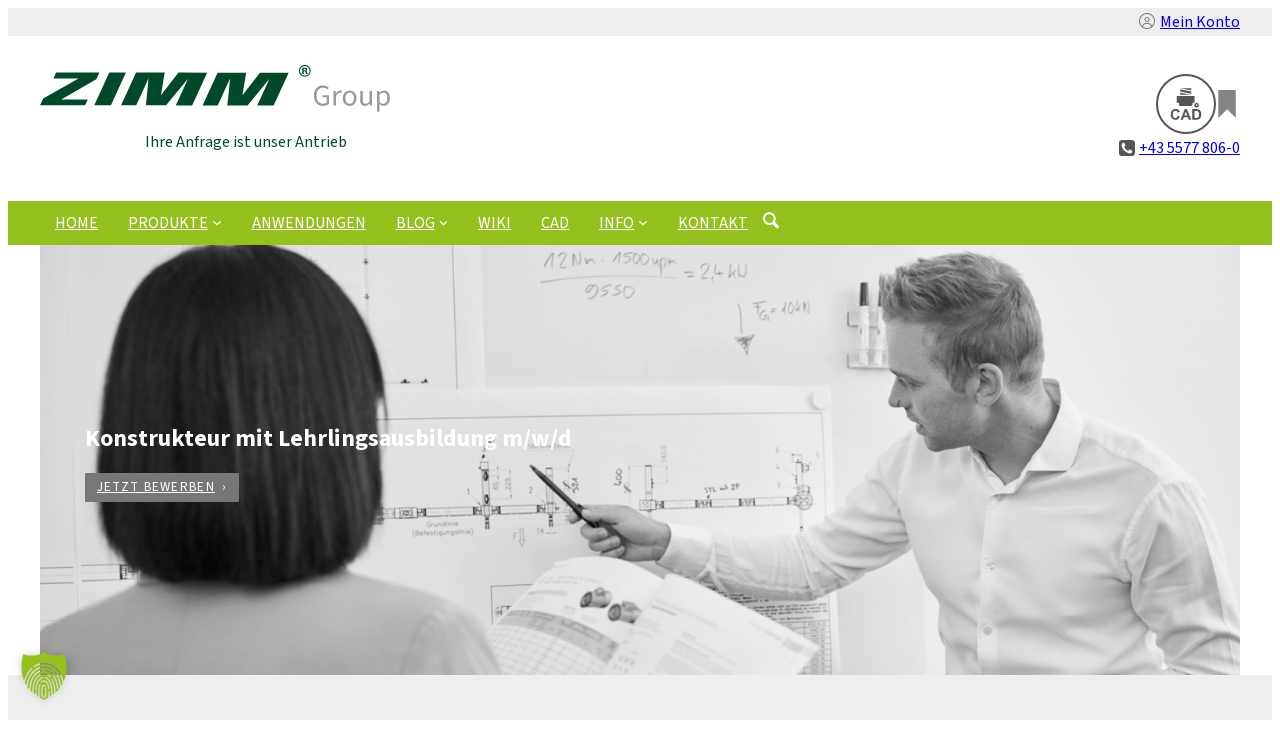

--- FILE ---
content_type: text/html; charset=UTF-8
request_url: https://de.zimm.com/karriere-bei-zimm/konstrukteur-mit-lehrlingsausbildung-m-w-d/
body_size: 51008
content:
<!DOCTYPE html>
<html lang="de">
<head>
	<meta charset="UTF-8" />
<script>
var gform;gform||(document.addEventListener("gform_main_scripts_loaded",function(){gform.scriptsLoaded=!0}),document.addEventListener("gform/theme/scripts_loaded",function(){gform.themeScriptsLoaded=!0}),window.addEventListener("DOMContentLoaded",function(){gform.domLoaded=!0}),gform={domLoaded:!1,scriptsLoaded:!1,themeScriptsLoaded:!1,isFormEditor:()=>"function"==typeof InitializeEditor,callIfLoaded:function(o){return!(!gform.domLoaded||!gform.scriptsLoaded||!gform.themeScriptsLoaded&&!gform.isFormEditor()||(gform.isFormEditor()&&console.warn("The use of gform.initializeOnLoaded() is deprecated in the form editor context and will be removed in Gravity Forms 3.1."),o(),0))},initializeOnLoaded:function(o){gform.callIfLoaded(o)||(document.addEventListener("gform_main_scripts_loaded",()=>{gform.scriptsLoaded=!0,gform.callIfLoaded(o)}),document.addEventListener("gform/theme/scripts_loaded",()=>{gform.themeScriptsLoaded=!0,gform.callIfLoaded(o)}),window.addEventListener("DOMContentLoaded",()=>{gform.domLoaded=!0,gform.callIfLoaded(o)}))},hooks:{action:{},filter:{}},addAction:function(o,r,e,t){gform.addHook("action",o,r,e,t)},addFilter:function(o,r,e,t){gform.addHook("filter",o,r,e,t)},doAction:function(o){gform.doHook("action",o,arguments)},applyFilters:function(o){return gform.doHook("filter",o,arguments)},removeAction:function(o,r){gform.removeHook("action",o,r)},removeFilter:function(o,r,e){gform.removeHook("filter",o,r,e)},addHook:function(o,r,e,t,n){null==gform.hooks[o][r]&&(gform.hooks[o][r]=[]);var d=gform.hooks[o][r];null==n&&(n=r+"_"+d.length),gform.hooks[o][r].push({tag:n,callable:e,priority:t=null==t?10:t})},doHook:function(r,o,e){var t;if(e=Array.prototype.slice.call(e,1),null!=gform.hooks[r][o]&&((o=gform.hooks[r][o]).sort(function(o,r){return o.priority-r.priority}),o.forEach(function(o){"function"!=typeof(t=o.callable)&&(t=window[t]),"action"==r?t.apply(null,e):e[0]=t.apply(null,e)})),"filter"==r)return e[0]},removeHook:function(o,r,t,n){var e;null!=gform.hooks[o][r]&&(e=(e=gform.hooks[o][r]).filter(function(o,r,e){return!!(null!=n&&n!=o.tag||null!=t&&t!=o.priority)}),gform.hooks[o][r]=e)}});
</script>

	<meta name="viewport" content="height=device-height, width=device-width, initial-scale=1, minimum-scale=1"><meta name="dlm-version" content="5.1.6"><title>Konstrukteur mit Lehrlingsausbildung (m/w/d)</title>
<meta name="description" content="Jetzt bewerben als Konstrukteur mit Lehrlingsausbildung (m/w/d) bei ZIMM in Lustenau. Konstruktion, Zeichnungsprüfung und Ausbildung von Lehrlingen übernehmen.">
<meta name="robots" content="index, follow, max-snippet:-1, max-image-preview:large, max-video-preview:-1">
<link rel="canonical" href="https://de.zimm.com/karriere-bei-zimm/konstrukteur-mit-lehrlingsausbildung-m-w-d/">
<meta property="og:url" content="https://de.zimm.com/karriere-bei-zimm/konstrukteur-mit-lehrlingsausbildung-m-w-d/">
<meta property="og:site_name" content="ZIMM Group | Vielseitige Industriegetriebe und Präzisionsfertigung">
<meta property="og:locale" content="de_DE">
<meta property="og:type" content="article">
<meta property="article:author" content="https://www.facebook.com/LehreBeiZIMM/">
<meta property="article:publisher" content="https://www.facebook.com/LehreBeiZIMM/">
<meta property="og:title" content="Konstrukteur mit Lehrlingsausbildung (m/w/d)">
<meta property="og:description" content="Jetzt bewerben als Konstrukteur mit Lehrlingsausbildung (m/w/d) bei ZIMM in Lustenau. Konstruktion, Zeichnungsprüfung und Ausbildung von Lehrlingen übernehmen.">
<meta property="og:image" content="https://de.zimm.com/wp-content/uploads/sites/20/2023/05/konstrukteur-mit-lehrlingsausbildung.png">
<meta property="og:image:secure_url" content="https://de.zimm.com/wp-content/uploads/sites/20/2023/05/konstrukteur-mit-lehrlingsausbildung.png">
<meta property="og:image:width" content="1600">
<meta property="og:image:height" content="640">
<meta property="og:image:alt" content="Konstrukteur mit Lehrlingsausbildung | Karriere bei ZIMM">
<meta name="twitter:card" content="summary">
<meta name="twitter:title" content="Konstrukteur mit Lehrlingsausbildung (m/w/d)">
<meta name="twitter:description" content="Jetzt bewerben als Konstrukteur mit Lehrlingsausbildung (m/w/d) bei ZIMM in Lustenau. Konstruktion, Zeichnungsprüfung und Ausbildung von Lehrlingen übernehmen.">
<meta name="twitter:image" content="https://de.zimm.com/wp-content/uploads/sites/20/2023/05/konstrukteur-mit-lehrlingsausbildung.png">
<script type="application/ld+json">{"@context":"https:\/\/schema.org\/","@type":"JobPosting","title":"Konstrukteur mit Lehrlingsausbildung m\/w\/d","description":"Konstruktion ist deine Leidenschaft! In unserem Maschinenbau-Team suchen wir einen Konstrukteur mit Lehrlingsausbildung, der nicht nur mit Erfahrung im Maschinenbau und Antriebstechnik punktet, sondern auch den Willen hat, die n\u00e4chste Generation zu formen. Bewirb dich jetzt und werde Teil unseres dynamischen Teams! Deine Vorteile Famili\u00e4re Unternehmenskultur Weiterbildungs-M\u00f6glichkeiten Gesundheitsf\u00f6rderung Kantine Mitarbeiterrabatte&hellip;","datePosted":"2023-07-13T00:00:00+02:00","employmentType":"Vollzeit","hiringOrganization":{"@type":"Organization","name":"ZIMM Group | Vielseitige Industriegetriebe und Pr\u00e4zisionsfertigung","sameAs":"https:\/\/de.zimm.com","logo":"https:\/\/de.zimm.com\/wp-content\/uploads\/sites\/20\/2024\/12\/zimm-gmbh_1.png"},"jobLocation":{"@type":"Place","address":{"@type":"PostalAddress","streetAddress":"Millenium Park 3","addressLocality":"Lustenau","addressRegion":"AT","postalCode":"6890","addressCountry":"\u00d6sterreich"}}}</script>
<link rel="alternate" title="oEmbed (JSON)" type="application/json+oembed" href="https://de.zimm.com/wp-json/oembed/1.0/embed?url=https%3A%2F%2Fde.zimm.com%2Fkarriere-bei-zimm%2Fkonstrukteur-mit-lehrlingsausbildung-m-w-d%2F" />
<link rel="alternate" title="oEmbed (XML)" type="text/xml+oembed" href="https://de.zimm.com/wp-json/oembed/1.0/embed?url=https%3A%2F%2Fde.zimm.com%2Fkarriere-bei-zimm%2Fkonstrukteur-mit-lehrlingsausbildung-m-w-d%2F&#038;format=xml" />
<style id='wp-img-auto-sizes-contain-inline-css'>
img:is([sizes=auto i],[sizes^="auto," i]){contain-intrinsic-size:3000px 1500px}
/*# sourceURL=wp-img-auto-sizes-contain-inline-css */
</style>
<style id='acf-icon-before-text-block-style-inline-css'>
.screen-reader-text{display:none}
/*# sourceURL=https://de.zimm.com/wp-content/plugins/zimm-icons-blocks/blocks/icon-before-text-block/style.min.css */
</style>
<style id='wp-block-group-inline-css'>
.wp-block-group{box-sizing:border-box}:where(.wp-block-group.wp-block-group-is-layout-constrained){position:relative}
/*# sourceURL=https://de.zimm.com/wp-includes/blocks/group/style.min.css */
</style>
<style id='wp-block-site-logo-inline-css'>
.wp-block-site-logo{box-sizing:border-box;line-height:0}.wp-block-site-logo a{display:inline-block;line-height:0}.wp-block-site-logo.is-default-size img{height:auto;width:120px}.wp-block-site-logo img{height:auto;max-width:100%}.wp-block-site-logo a,.wp-block-site-logo img{border-radius:inherit}.wp-block-site-logo.aligncenter{margin-left:auto;margin-right:auto;text-align:center}:root :where(.wp-block-site-logo.is-style-rounded){border-radius:9999px}
/*# sourceURL=https://de.zimm.com/wp-includes/blocks/site-logo/style.min.css */
</style>
<style id='wp-block-site-tagline-inline-css'>
.wp-block-site-tagline{box-sizing:border-box}
/*# sourceURL=https://de.zimm.com/wp-includes/blocks/site-tagline/style.min.css */
</style>
<style id='acf-icon-menu-link-block-style-inline-css'>
.screen-reader-text{display:none}.menuicon-link::before{display:block}a.menuicon-link{display:inline-flex;text-decoration:none!important;line-height:100%!important}.menuicon-link{padding:0;margin-left:0;list-style-type:none;transition:all .5s ease}.show-tooltip{position:relative!important}span.tooltip{width:0;overflow:hidden}.show-tooltip:hover .tooltip::after{content:attr(data-tooltip);position:absolute;width:auto;opacity:1;padding:5px 10px;max-width:600px;font-size:16px;animation-name:slideout;animation-duration:.2s}.show-tooltip:hover .tooltip{width:auto}.show-tooltip:hover .tooltip::after{bottom:105%;white-space:nowrap;line-height:1.8em}.is-vertical.is-content-justification-right .show-tooltip:hover .tooltip::after{right:100%;left:auto;top:0;bottom:auto}.is-vertical.is-content-justification-left .show-tooltip:hover .tooltip::after{left:100%;right:auto;top:0;bottom:auto}.is-content-justification-left .show-tooltip:hover .tooltip::after{left:0;right:auto}.is-content-justification-right .show-tooltip:hover .tooltip::after{right:0;left:auto}
/*# sourceURL=https://de.zimm.com/wp-content/plugins/zimm-icons-blocks/blocks/icon-menu-link-block/style.min.css */
</style>
<style id='wp-block-paragraph-inline-css'>
.is-small-text{font-size:.875em}.is-regular-text{font-size:1em}.is-large-text{font-size:2.25em}.is-larger-text{font-size:3em}.has-drop-cap:not(:focus):first-letter{float:left;font-size:8.4em;font-style:normal;font-weight:100;line-height:.68;margin:.05em .1em 0 0;text-transform:uppercase}body.rtl .has-drop-cap:not(:focus):first-letter{float:none;margin-left:.1em}p.has-drop-cap.has-background{overflow:hidden}:root :where(p.has-background){padding:1.25em 2.375em}:where(p.has-text-color:not(.has-link-color)) a{color:inherit}p.has-text-align-left[style*="writing-mode:vertical-lr"],p.has-text-align-right[style*="writing-mode:vertical-rl"]{rotate:180deg}
/*# sourceURL=https://de.zimm.com/wp-includes/blocks/paragraph/style.min.css */
</style>
<link rel='stylesheet' id='wc-blocks-style-css' href='https://de.zimm.com/wp-content/plugins/woocommerce/assets/client/blocks/wc-blocks.css' media='all' />
<style id='wc-blocks-style-inline-css'>
:root{--drawer-width: 480px}
/*# sourceURL=wc-blocks-style-inline-css */
</style>
<link rel='stylesheet' id='wc-blocks-style-mini-cart-contents-css' href='https://de.zimm.com/wp-content/plugins/woocommerce/assets/client/blocks/mini-cart-contents.css' media='all' />
<link rel='stylesheet' id='wc-blocks-packages-style-css' href='https://de.zimm.com/wp-content/plugins/woocommerce/assets/client/blocks/packages-style.css' media='all' />
<link rel='stylesheet' id='wc-blocks-style-mini-cart-css' href='https://de.zimm.com/wp-content/plugins/woocommerce/assets/client/blocks/mini-cart.css' media='all' />
<style id='wp-block-navigation-link-inline-css'>
.wp-block-navigation .wp-block-navigation-item__label{overflow-wrap:break-word}.wp-block-navigation .wp-block-navigation-item__description{display:none}.link-ui-tools{outline:1px solid #f0f0f0;padding:8px}.link-ui-block-inserter{padding-top:8px}.link-ui-block-inserter__back{margin-left:8px;text-transform:uppercase}
/*# sourceURL=https://de.zimm.com/wp-includes/blocks/navigation-link/style.min.css */
</style>
<style id='wp-block-navigation-inline-css'>
.wp-block-navigation{position:relative}.wp-block-navigation ul{margin-bottom:0;margin-left:0;margin-top:0;padding-left:0}.wp-block-navigation ul,.wp-block-navigation ul li{list-style:none;padding:0}.wp-block-navigation .wp-block-navigation-item{align-items:center;background-color:inherit;display:flex;position:relative}.wp-block-navigation .wp-block-navigation-item .wp-block-navigation__submenu-container:empty{display:none}.wp-block-navigation .wp-block-navigation-item__content{display:block;z-index:1}.wp-block-navigation .wp-block-navigation-item__content.wp-block-navigation-item__content{color:inherit}.wp-block-navigation.has-text-decoration-underline .wp-block-navigation-item__content,.wp-block-navigation.has-text-decoration-underline .wp-block-navigation-item__content:active,.wp-block-navigation.has-text-decoration-underline .wp-block-navigation-item__content:focus{text-decoration:underline}.wp-block-navigation.has-text-decoration-line-through .wp-block-navigation-item__content,.wp-block-navigation.has-text-decoration-line-through .wp-block-navigation-item__content:active,.wp-block-navigation.has-text-decoration-line-through .wp-block-navigation-item__content:focus{text-decoration:line-through}.wp-block-navigation :where(a),.wp-block-navigation :where(a:active),.wp-block-navigation :where(a:focus){text-decoration:none}.wp-block-navigation .wp-block-navigation__submenu-icon{align-self:center;background-color:inherit;border:none;color:currentColor;display:inline-block;font-size:inherit;height:.6em;line-height:0;margin-left:.25em;padding:0;width:.6em}.wp-block-navigation .wp-block-navigation__submenu-icon svg{display:inline-block;stroke:currentColor;height:inherit;margin-top:.075em;width:inherit}.wp-block-navigation{--navigation-layout-justification-setting:flex-start;--navigation-layout-direction:row;--navigation-layout-wrap:wrap;--navigation-layout-justify:flex-start;--navigation-layout-align:center}.wp-block-navigation.is-vertical{--navigation-layout-direction:column;--navigation-layout-justify:initial;--navigation-layout-align:flex-start}.wp-block-navigation.no-wrap{--navigation-layout-wrap:nowrap}.wp-block-navigation.items-justified-center{--navigation-layout-justification-setting:center;--navigation-layout-justify:center}.wp-block-navigation.items-justified-center.is-vertical{--navigation-layout-align:center}.wp-block-navigation.items-justified-right{--navigation-layout-justification-setting:flex-end;--navigation-layout-justify:flex-end}.wp-block-navigation.items-justified-right.is-vertical{--navigation-layout-align:flex-end}.wp-block-navigation.items-justified-space-between{--navigation-layout-justification-setting:space-between;--navigation-layout-justify:space-between}.wp-block-navigation .has-child .wp-block-navigation__submenu-container{align-items:normal;background-color:inherit;color:inherit;display:flex;flex-direction:column;opacity:0;position:absolute;z-index:2}@media not (prefers-reduced-motion){.wp-block-navigation .has-child .wp-block-navigation__submenu-container{transition:opacity .1s linear}}.wp-block-navigation .has-child .wp-block-navigation__submenu-container{height:0;overflow:hidden;visibility:hidden;width:0}.wp-block-navigation .has-child .wp-block-navigation__submenu-container>.wp-block-navigation-item>.wp-block-navigation-item__content{display:flex;flex-grow:1;padding:.5em 1em}.wp-block-navigation .has-child .wp-block-navigation__submenu-container>.wp-block-navigation-item>.wp-block-navigation-item__content .wp-block-navigation__submenu-icon{margin-left:auto;margin-right:0}.wp-block-navigation .has-child .wp-block-navigation__submenu-container .wp-block-navigation-item__content{margin:0}.wp-block-navigation .has-child .wp-block-navigation__submenu-container{left:-1px;top:100%}@media (min-width:782px){.wp-block-navigation .has-child .wp-block-navigation__submenu-container .wp-block-navigation__submenu-container{left:100%;top:-1px}.wp-block-navigation .has-child .wp-block-navigation__submenu-container .wp-block-navigation__submenu-container:before{background:#0000;content:"";display:block;height:100%;position:absolute;right:100%;width:.5em}.wp-block-navigation .has-child .wp-block-navigation__submenu-container .wp-block-navigation__submenu-icon{margin-right:.25em}.wp-block-navigation .has-child .wp-block-navigation__submenu-container .wp-block-navigation__submenu-icon svg{transform:rotate(-90deg)}}.wp-block-navigation .has-child .wp-block-navigation-submenu__toggle[aria-expanded=true]~.wp-block-navigation__submenu-container,.wp-block-navigation .has-child:not(.open-on-click):hover>.wp-block-navigation__submenu-container,.wp-block-navigation .has-child:not(.open-on-click):not(.open-on-hover-click):focus-within>.wp-block-navigation__submenu-container{height:auto;min-width:200px;opacity:1;overflow:visible;visibility:visible;width:auto}.wp-block-navigation.has-background .has-child .wp-block-navigation__submenu-container{left:0;top:100%}@media (min-width:782px){.wp-block-navigation.has-background .has-child .wp-block-navigation__submenu-container .wp-block-navigation__submenu-container{left:100%;top:0}}.wp-block-navigation-submenu{display:flex;position:relative}.wp-block-navigation-submenu .wp-block-navigation__submenu-icon svg{stroke:currentColor}button.wp-block-navigation-item__content{background-color:initial;border:none;color:currentColor;font-family:inherit;font-size:inherit;font-style:inherit;font-weight:inherit;letter-spacing:inherit;line-height:inherit;text-align:left;text-transform:inherit}.wp-block-navigation-submenu__toggle{cursor:pointer}.wp-block-navigation-submenu__toggle[aria-expanded=true]+.wp-block-navigation__submenu-icon>svg,.wp-block-navigation-submenu__toggle[aria-expanded=true]>svg{transform:rotate(180deg)}.wp-block-navigation-item.open-on-click .wp-block-navigation-submenu__toggle{padding-left:0;padding-right:.85em}.wp-block-navigation-item.open-on-click .wp-block-navigation-submenu__toggle+.wp-block-navigation__submenu-icon{margin-left:-.6em;pointer-events:none}.wp-block-navigation-item.open-on-click button.wp-block-navigation-item__content:not(.wp-block-navigation-submenu__toggle){padding:0}.wp-block-navigation .wp-block-page-list,.wp-block-navigation__container,.wp-block-navigation__responsive-close,.wp-block-navigation__responsive-container,.wp-block-navigation__responsive-container-content,.wp-block-navigation__responsive-dialog{gap:inherit}:where(.wp-block-navigation.has-background .wp-block-navigation-item a:not(.wp-element-button)),:where(.wp-block-navigation.has-background .wp-block-navigation-submenu a:not(.wp-element-button)){padding:.5em 1em}:where(.wp-block-navigation .wp-block-navigation__submenu-container .wp-block-navigation-item a:not(.wp-element-button)),:where(.wp-block-navigation .wp-block-navigation__submenu-container .wp-block-navigation-submenu a:not(.wp-element-button)),:where(.wp-block-navigation .wp-block-navigation__submenu-container .wp-block-navigation-submenu button.wp-block-navigation-item__content),:where(.wp-block-navigation .wp-block-navigation__submenu-container .wp-block-pages-list__item button.wp-block-navigation-item__content){padding:.5em 1em}.wp-block-navigation.items-justified-right .wp-block-navigation__container .has-child .wp-block-navigation__submenu-container,.wp-block-navigation.items-justified-right .wp-block-page-list>.has-child .wp-block-navigation__submenu-container,.wp-block-navigation.items-justified-space-between .wp-block-page-list>.has-child:last-child .wp-block-navigation__submenu-container,.wp-block-navigation.items-justified-space-between>.wp-block-navigation__container>.has-child:last-child .wp-block-navigation__submenu-container{left:auto;right:0}.wp-block-navigation.items-justified-right .wp-block-navigation__container .has-child .wp-block-navigation__submenu-container .wp-block-navigation__submenu-container,.wp-block-navigation.items-justified-right .wp-block-page-list>.has-child .wp-block-navigation__submenu-container .wp-block-navigation__submenu-container,.wp-block-navigation.items-justified-space-between .wp-block-page-list>.has-child:last-child .wp-block-navigation__submenu-container .wp-block-navigation__submenu-container,.wp-block-navigation.items-justified-space-between>.wp-block-navigation__container>.has-child:last-child .wp-block-navigation__submenu-container .wp-block-navigation__submenu-container{left:-1px;right:-1px}@media (min-width:782px){.wp-block-navigation.items-justified-right .wp-block-navigation__container .has-child .wp-block-navigation__submenu-container .wp-block-navigation__submenu-container,.wp-block-navigation.items-justified-right .wp-block-page-list>.has-child .wp-block-navigation__submenu-container .wp-block-navigation__submenu-container,.wp-block-navigation.items-justified-space-between .wp-block-page-list>.has-child:last-child .wp-block-navigation__submenu-container .wp-block-navigation__submenu-container,.wp-block-navigation.items-justified-space-between>.wp-block-navigation__container>.has-child:last-child .wp-block-navigation__submenu-container .wp-block-navigation__submenu-container{left:auto;right:100%}}.wp-block-navigation:not(.has-background) .wp-block-navigation__submenu-container{background-color:#fff;border:1px solid #00000026}.wp-block-navigation.has-background .wp-block-navigation__submenu-container{background-color:inherit}.wp-block-navigation:not(.has-text-color) .wp-block-navigation__submenu-container{color:#000}.wp-block-navigation__container{align-items:var(--navigation-layout-align,initial);display:flex;flex-direction:var(--navigation-layout-direction,initial);flex-wrap:var(--navigation-layout-wrap,wrap);justify-content:var(--navigation-layout-justify,initial);list-style:none;margin:0;padding-left:0}.wp-block-navigation__container .is-responsive{display:none}.wp-block-navigation__container:only-child,.wp-block-page-list:only-child{flex-grow:1}@keyframes overlay-menu__fade-in-animation{0%{opacity:0;transform:translateY(.5em)}to{opacity:1;transform:translateY(0)}}.wp-block-navigation__responsive-container{bottom:0;display:none;left:0;position:fixed;right:0;top:0}.wp-block-navigation__responsive-container :where(.wp-block-navigation-item a){color:inherit}.wp-block-navigation__responsive-container .wp-block-navigation__responsive-container-content{align-items:var(--navigation-layout-align,initial);display:flex;flex-direction:var(--navigation-layout-direction,initial);flex-wrap:var(--navigation-layout-wrap,wrap);justify-content:var(--navigation-layout-justify,initial)}.wp-block-navigation__responsive-container:not(.is-menu-open.is-menu-open){background-color:inherit!important;color:inherit!important}.wp-block-navigation__responsive-container.is-menu-open{background-color:inherit;display:flex;flex-direction:column}@media not (prefers-reduced-motion){.wp-block-navigation__responsive-container.is-menu-open{animation:overlay-menu__fade-in-animation .1s ease-out;animation-fill-mode:forwards}}.wp-block-navigation__responsive-container.is-menu-open{overflow:auto;padding:clamp(1rem,var(--wp--style--root--padding-top),20rem) clamp(1rem,var(--wp--style--root--padding-right),20rem) clamp(1rem,var(--wp--style--root--padding-bottom),20rem) clamp(1rem,var(--wp--style--root--padding-left),20rem);z-index:100000}.wp-block-navigation__responsive-container.is-menu-open .wp-block-navigation__responsive-container-content{align-items:var(--navigation-layout-justification-setting,inherit);display:flex;flex-direction:column;flex-wrap:nowrap;overflow:visible;padding-top:calc(2rem + 24px)}.wp-block-navigation__responsive-container.is-menu-open .wp-block-navigation__responsive-container-content,.wp-block-navigation__responsive-container.is-menu-open .wp-block-navigation__responsive-container-content .wp-block-navigation__container,.wp-block-navigation__responsive-container.is-menu-open .wp-block-navigation__responsive-container-content .wp-block-page-list{justify-content:flex-start}.wp-block-navigation__responsive-container.is-menu-open .wp-block-navigation__responsive-container-content .wp-block-navigation__submenu-icon{display:none}.wp-block-navigation__responsive-container.is-menu-open .wp-block-navigation__responsive-container-content .has-child .wp-block-navigation__submenu-container{border:none;height:auto;min-width:200px;opacity:1;overflow:initial;padding-left:2rem;padding-right:2rem;position:static;visibility:visible;width:auto}.wp-block-navigation__responsive-container.is-menu-open .wp-block-navigation__responsive-container-content .wp-block-navigation__container,.wp-block-navigation__responsive-container.is-menu-open .wp-block-navigation__responsive-container-content .wp-block-navigation__submenu-container{gap:inherit}.wp-block-navigation__responsive-container.is-menu-open .wp-block-navigation__responsive-container-content .wp-block-navigation__submenu-container{padding-top:var(--wp--style--block-gap,2em)}.wp-block-navigation__responsive-container.is-menu-open .wp-block-navigation__responsive-container-content .wp-block-navigation-item__content{padding:0}.wp-block-navigation__responsive-container.is-menu-open .wp-block-navigation__responsive-container-content .wp-block-navigation-item,.wp-block-navigation__responsive-container.is-menu-open .wp-block-navigation__responsive-container-content .wp-block-navigation__container,.wp-block-navigation__responsive-container.is-menu-open .wp-block-navigation__responsive-container-content .wp-block-page-list{align-items:var(--navigation-layout-justification-setting,initial);display:flex;flex-direction:column}.wp-block-navigation__responsive-container.is-menu-open .wp-block-navigation-item,.wp-block-navigation__responsive-container.is-menu-open .wp-block-navigation-item .wp-block-navigation__submenu-container,.wp-block-navigation__responsive-container.is-menu-open .wp-block-navigation__container,.wp-block-navigation__responsive-container.is-menu-open .wp-block-page-list{background:#0000!important;color:inherit!important}.wp-block-navigation__responsive-container.is-menu-open .wp-block-navigation__submenu-container.wp-block-navigation__submenu-container.wp-block-navigation__submenu-container.wp-block-navigation__submenu-container{left:auto;right:auto}@media (min-width:600px){.wp-block-navigation__responsive-container:not(.hidden-by-default):not(.is-menu-open){background-color:inherit;display:block;position:relative;width:100%;z-index:auto}.wp-block-navigation__responsive-container:not(.hidden-by-default):not(.is-menu-open) .wp-block-navigation__responsive-container-close{display:none}.wp-block-navigation__responsive-container.is-menu-open .wp-block-navigation__submenu-container.wp-block-navigation__submenu-container.wp-block-navigation__submenu-container.wp-block-navigation__submenu-container{left:0}}.wp-block-navigation:not(.has-background) .wp-block-navigation__responsive-container.is-menu-open{background-color:#fff}.wp-block-navigation:not(.has-text-color) .wp-block-navigation__responsive-container.is-menu-open{color:#000}.wp-block-navigation__toggle_button_label{font-size:1rem;font-weight:700}.wp-block-navigation__responsive-container-close,.wp-block-navigation__responsive-container-open{background:#0000;border:none;color:currentColor;cursor:pointer;margin:0;padding:0;text-transform:inherit;vertical-align:middle}.wp-block-navigation__responsive-container-close svg,.wp-block-navigation__responsive-container-open svg{fill:currentColor;display:block;height:24px;pointer-events:none;width:24px}.wp-block-navigation__responsive-container-open{display:flex}.wp-block-navigation__responsive-container-open.wp-block-navigation__responsive-container-open.wp-block-navigation__responsive-container-open{font-family:inherit;font-size:inherit;font-weight:inherit}@media (min-width:600px){.wp-block-navigation__responsive-container-open:not(.always-shown){display:none}}.wp-block-navigation__responsive-container-close{position:absolute;right:0;top:0;z-index:2}.wp-block-navigation__responsive-container-close.wp-block-navigation__responsive-container-close.wp-block-navigation__responsive-container-close{font-family:inherit;font-size:inherit;font-weight:inherit}.wp-block-navigation__responsive-close{width:100%}.has-modal-open .wp-block-navigation__responsive-close{margin-left:auto;margin-right:auto;max-width:var(--wp--style--global--wide-size,100%)}.wp-block-navigation__responsive-close:focus{outline:none}.is-menu-open .wp-block-navigation__responsive-close,.is-menu-open .wp-block-navigation__responsive-container-content,.is-menu-open .wp-block-navigation__responsive-dialog{box-sizing:border-box}.wp-block-navigation__responsive-dialog{position:relative}.has-modal-open .admin-bar .is-menu-open .wp-block-navigation__responsive-dialog{margin-top:46px}@media (min-width:782px){.has-modal-open .admin-bar .is-menu-open .wp-block-navigation__responsive-dialog{margin-top:32px}}html.has-modal-open{overflow:hidden}

            .wp-block-navigation .is-style-catalogue-menu  {
				margin-left:40px;
            }
			.wp-block-navigation .is-style-catalogue-menu >li >a span {
				font-size: 110%;
				font-weight: 700;
				color: var(--wp--preset--color--primary);
				line-height:1.4em;
            }
			.wp-block-navigation .is-style-catalogue-menu .new>a:before {
				position: absolute;
				left: -35px;
				width: 29px;
				height: 29px;
				top: 0;
				display: inline-block;
				content: "";
				background-size:contain;
				background-position:center;
				background-repeat:no-repeat;
				background-image: url('data:image/svg+xml,%3Csvg%20%20%20xmlns%3D%22http%3A%2F%2Fwww.w3.org%2F2000%2Fsvg%22%20%20%20height%3D%221000%22%20%20%20width%3D%221000%22%20%20%20viewBox%3D%220%200%201000%201000%22%3E%3Cpath%20style%3D%22fill%3A%23a77f4e%22%20%20%20%20%20d%3D%22M%20500%2C0%20398.36914%2C120.71094%20250%2C66.986328%20222.3418%2C222.3418%2066.986328%2C250%20120.71094%2C398.36914%200%2C500%20120.71094%2C601.63086%2066.986328%2C750%20222.3418%2C777.6582%20250%2C933.01367%20398.36914%2C879.28906%20500%2C1000%20601.63086%2C879.28906%20750%2C933.01367%20777.6582%2C777.6582%20933.01367%2C750%20879.28711%2C601.63086%201000%2C500%20879.28711%2C398.36914%20933.01367%2C250%20777.6582%2C222.3418%20750%2C66.986328%20601.63086%2C120.71094%20Z%20m%20-0.38672%2C354.19727%20c%20143.53333%2C0%20252.37695%2C143.53906%20252.37695%2C143.53906%200%2C0%20-114.86157%2C147.08984%20-252.37695%2C147.08984%20-137.58462%2C0%20-248.82422%2C-147.08984%20-248.82422%2C-147.08984%200%2C0%20105.29088%2C-143.53906%20248.82422%2C-143.53906%20z%20m%201.57422%2C38.64648%20c%20-58.64103%2C0%20-106.10742%2C47.50242%20-106.10742%2C106.07422%200%2C58.63077%2047.46639%2C106.10547%20106.10742%2C106.10547%2058.54615%2C0%20106.07917%2C-47.4747%20106.07617%2C-106.10547%200%2C-58.5718%20-47.53258%2C-106.07422%20-106.07617%2C-106.07422%20z%20m%20-123.00781%2C35.36328%20c%20-45.48718%2C31.88205%20-73.54688%2C69.88477%20-73.54688%2C69.88477%200%2C0%2028.15245%2C37.1833%2072.20117%2C69.37304%20-11.21026%2C-20.31026%20-17.66796%2C-43.68215%20-17.66796%2C-68.54882%200%2C-25.77179%206.99316%2C-49.87566%2019.01367%2C-70.70899%20z%20m%20246.84375%2C1.45899%20c%2011.52051%2C20.50513%2018.12109%2C44.08846%2018.12109%2C69.25%200%2C24.26923%20-6.09126%2C47.12548%20-16.84765%2C67.11523%2043.64872%2C-31.87436%2071.88281%2C-67.93945%2071.88281%2C-67.93945%200%2C0%20-28.08446%2C-36.86424%20-73.15625%2C-68.42578%20z%20m%20-123.63867%2C11.87304%20c%2031.33846%2C0%2056.77734%2C25.45255%2056.77734%2C56.79102%200%2C31.3641%20-25.43631%2C56.81054%20-56.77734%2C56.81054%20-31.42308%2C0%20-56.84961%2C-25.44644%20-56.84961%2C-56.81054%2047.22565%2C0%2046.34961%2C-55.85742%2046.34961%2C-55.85742%203.40513%2C-0.6282%206.90769%2C-0.9336%2010.5%2C-0.9336%20z%22%2F%3E%3C%2Fsvg%3E');
			}
			

			.is-style-first-grey-and-piped li:first-child a {
                color:var(--wp--preset--color--contrast) !important;
            }
			.is-style-first-grey-and-piped li a {
				padding: 0 .5em;
			}			

			.gspb_button_wrapper {
				max-width:100% !important;
			}
			@media (min-width: 769px) {
			.is-piped li + li a::before{
				content: "|";
				display: inline-block;
				margin-right: .5em;
				margin-left: -.5em;
			}
            .is-style-first-grey-and-piped li + li a::before {
				content: "|";
				display: inline-block;
				margin-right: .5em;
				margin-left: -.5em;
    			color: var(--wp--preset--color--mediumborder) !important;
            }
			.is-style-first-grey-and-piped li a:hover {
			color:var(--wp--preset--color--secondary) !important;
			}

			.is-style-arrow-before-and-bordered{row-gap:0;width:100%}
				.is-style-arrow-before-and-bordered li:not(.big-menu-item) {
				padding: 7px 0;
				border-bottom:solid 1px #fff;
			}
			.is-style-arrow-before-and-bordered > li {
				display:block;
				width:100%;

			}
			.is-style-arrow-before-and-bordered > li a:hover,
			.is-style-arrow-before-and-bordered > li a:hover > .wp-block-navigation-item__label {
				color:#d0b376 !important;
			}		
			.is-style-arrow-before-and-bordered > li.big-menu-item a {
				font-size: 1.5em;margin-bottom:15px;
			}
            .is-style-arrow-before-and-bordered > li:not(.big-menu-item) a::before {
				content: "";
				display: inline-block;
				margin-right: 10px;
				height: 10px;
				width: 10px;
				background-size: contain;
				background-image: url('data:image/svg+xml,%3Csvg%20xmlns%3D%22http%3A%2F%2Fwww.w3.org%2F2000%2Fsvg%22%20viewBox%3D%220%200%201024%201024%22%20width%3D%221024%22%20height%3D%221024%22%3E%3Cpath style="fill:%23ffffff"%20d%3D%22M160.77%20866.3l177.15%20155.65%20539.65-507.9-557.06-488.45-171.01%20160.77%20379.91%20333.82z%22%2F%3E%3C%2Fsvg%3E');
            }
            .is-style-arrow-before-and-bordered > li:not(.big-menu-item) a:hover::before {
				background-image: url('data:image/svg+xml,%3Csvg%20xmlns%3D%22http%3A%2F%2Fwww.w3.org%2F2000%2Fsvg%22%20viewBox%3D%220%200%201024%201024%22%20width%3D%221024%22%20height%3D%221024%22%3E%3Cpath style="fill:%23d0b376"%20d%3D%22M160.77%20866.3l177.15%20155.65%20539.65-507.9-557.06-488.45-171.01%20160.77%20379.91%20333.82z%22%2F%3E%3C%2Fsvg%3E');
            }
/*# sourceURL=wp-block-navigation-inline-css */
</style>
<style id='acf-icon-search-block-style-inline-css'>
.modal{display:none;position:fixed;z-index:99;left:0;top:0;width:100%;overflow:auto;background-color:rgba(0,0,0,.9)}.logged-in.admin-bar .modal{top:32px}.modal .modal-content{position:relative;display:flex;align-items:center;justify-content:center;height:100%;margin:auto;padding:20px;flex-basis:80%;max-width:1280px;overflow-y:auto;box-sizing:border-box}.modal .modal-content .wp-block-search__input{display:block;margin:auto;width:100%;max-width:800px;padding:15px!important;background-color:#000;color:#fff!important;font-size:20px;border-width:0}.modal .modal-content .wp-block-search__inside-wrapper,.modal .modal-content form{width:100%}.modal .modal-content .close-icon{position:absolute;top:10px;left:90%;width:30px;height:30px;background-color:transparent;border:none;cursor:pointer}.modal .modal-content svg{max-width:30px;height:auto;fill:#fff}.searchform-link{background-repeat:no-repeat;background-position:center;background-size:contain}.search-icon-wrapper svg{animation:fadeIn .3s ease forwards}@keyframes fadeIn{from{opacity:0}to{opacity:1}}@media screen and (max-width:782px){.logged-in.admin-bar .modal{top:46px}}
/*# sourceURL=https://de.zimm.com/wp-content/plugins/zimm-icons-blocks/blocks/icon-search-block/style.min.css */
</style>
<style id='wp-block-post-title-inline-css'>
.wp-block-post-title{box-sizing:border-box;word-break:break-word}.wp-block-post-title :where(a){display:inline-block;font-family:inherit;font-size:inherit;font-style:inherit;font-weight:inherit;letter-spacing:inherit;line-height:inherit;text-decoration:inherit}
/*# sourceURL=https://de.zimm.com/wp-includes/blocks/post-title/style.min.css */
</style>
<style id='wp-block-button-inline-css'>
.wp-block-button__link{align-content:center;box-sizing:border-box;cursor:pointer;display:inline-block;height:100%;text-align:center;word-break:break-word}.wp-block-button__link.aligncenter{text-align:center}.wp-block-button__link.alignright{text-align:right}:where(.wp-block-button__link){border-radius:9999px;box-shadow:none;padding:calc(.667em + 2px) calc(1.333em + 2px);text-decoration:none}.wp-block-button[style*=text-decoration] .wp-block-button__link{text-decoration:inherit}.wp-block-buttons>.wp-block-button.has-custom-width{max-width:none}.wp-block-buttons>.wp-block-button.has-custom-width .wp-block-button__link{width:100%}.wp-block-buttons>.wp-block-button.has-custom-font-size .wp-block-button__link{font-size:inherit}.wp-block-buttons>.wp-block-button.wp-block-button__width-25{width:calc(25% - var(--wp--style--block-gap, .5em)*.75)}.wp-block-buttons>.wp-block-button.wp-block-button__width-50{width:calc(50% - var(--wp--style--block-gap, .5em)*.5)}.wp-block-buttons>.wp-block-button.wp-block-button__width-75{width:calc(75% - var(--wp--style--block-gap, .5em)*.25)}.wp-block-buttons>.wp-block-button.wp-block-button__width-100{flex-basis:100%;width:100%}.wp-block-buttons.is-vertical>.wp-block-button.wp-block-button__width-25{width:25%}.wp-block-buttons.is-vertical>.wp-block-button.wp-block-button__width-50{width:50%}.wp-block-buttons.is-vertical>.wp-block-button.wp-block-button__width-75{width:75%}.wp-block-button.is-style-squared,.wp-block-button__link.wp-block-button.is-style-squared{border-radius:0}.wp-block-button.no-border-radius,.wp-block-button__link.no-border-radius{border-radius:0!important}:root :where(.wp-block-button .wp-block-button__link.is-style-outline),:root :where(.wp-block-button.is-style-outline>.wp-block-button__link){border:2px solid;padding:.667em 1.333em}:root :where(.wp-block-button .wp-block-button__link.is-style-outline:not(.has-text-color)),:root :where(.wp-block-button.is-style-outline>.wp-block-button__link:not(.has-text-color)){color:currentColor}:root :where(.wp-block-button .wp-block-button__link.is-style-outline:not(.has-background)),:root :where(.wp-block-button.is-style-outline>.wp-block-button__link:not(.has-background)){background-color:initial;background-image:none}

            .is-style-zimm-button .wp-element-button {
				background-color: var(--wp--preset--color--primary) !important;
				color: #fff !important;
				box-shadow: none !important;
				border-radius: 1px !important;
				padding: 8px 12px;
				font-size: 13px !important;
				text-transform: uppercase;
				cursor: pointer;
				text-align: center;
				letter-spacing: .1em;
				line-height: 1em;
				font-weight: 400 !important;
            }
			.is-style-zimm-button .wp-element-button::after{
				content: "›";
				display: inline-block;
				margin-left: 7px;
				line-height: 1em;
			}
			.is-style-zimm-button .wp-element-button:not(:hover) {
			filter:grayscale:100%}

            .is-style-link-button .wp-element-button {
				background-color: var(--wp--preset--color--primary) !important;
				color: #fff !important;
				box-shadow: none !important;
				border-radius: 1px !important;
				padding: 8px 12px;
				font-size: 16px !important;
				text-transform: none !important;
				cursor: pointer;
				text-align: center;
				letter-spacing: 0 !important;
				line-height: 1em;
				font-weight: 500 !important;
            }
			.is-style-link-button .wp-element-button::after{
				content: "" !important;
				display: none;
				margin-left: 0 !important;
			}
			.is-style-link-button .wp-element-button:not(:hover) {
				filter:grayscale(100%)
			}

            .is-style-zimm-big-button .wp-element-button {
				background-color: var(--wp--preset--color--primary) !important;
				color: #fff !important;
				box-shadow: none !important;
				border-radius: 1px !important;
				padding: 10px 15px !important;
				font-size: 13px !important;
				text-transform: uppercase;
				cursor: pointer;
				text-align: center;
				letter-spacing: .1em;
				line-height: 1em;
				font-weight: 400 !important;
            }
			.is-style-zimm-big-button .wp-element-button::after{
				content: "›";
				display: inline-block;
				margin-left: 7px;
				line-height: 1em;
			}
			.is-style-zimm-big-button .wp-element-button:not(:hover) {
			filter:grayscale(100%)
			}
/*# sourceURL=wp-block-button-inline-css */
</style>
<style id='wp-block-buttons-inline-css'>
.wp-block-buttons{box-sizing:border-box}.wp-block-buttons.is-vertical{flex-direction:column}.wp-block-buttons.is-vertical>.wp-block-button:last-child{margin-bottom:0}.wp-block-buttons>.wp-block-button{display:inline-block;margin:0}.wp-block-buttons.is-content-justification-left{justify-content:flex-start}.wp-block-buttons.is-content-justification-left.is-vertical{align-items:flex-start}.wp-block-buttons.is-content-justification-center{justify-content:center}.wp-block-buttons.is-content-justification-center.is-vertical{align-items:center}.wp-block-buttons.is-content-justification-right{justify-content:flex-end}.wp-block-buttons.is-content-justification-right.is-vertical{align-items:flex-end}.wp-block-buttons.is-content-justification-space-between{justify-content:space-between}.wp-block-buttons.aligncenter{text-align:center}.wp-block-buttons:not(.is-content-justification-space-between,.is-content-justification-right,.is-content-justification-left,.is-content-justification-center) .wp-block-button.aligncenter{margin-left:auto;margin-right:auto;width:100%}.wp-block-buttons[style*=text-decoration] .wp-block-button,.wp-block-buttons[style*=text-decoration] .wp-block-button__link{text-decoration:inherit}.wp-block-buttons.has-custom-font-size .wp-block-button__link{font-size:inherit}.wp-block-buttons .wp-block-button__link{width:100%}.wp-block-button.aligncenter{text-align:center}
/*# sourceURL=https://de.zimm.com/wp-includes/blocks/buttons/style.min.css */
</style>
<link rel='stylesheet' id='wp-block-cover-css' href='https://de.zimm.com/wp-includes/blocks/cover/style.min.css' media='all' />
<style id='wp-block-cover-inline-css'>

			.is-style-animated-header .wp-block-cover__inner-container {
			width:auto;
			max-width:100%;	
			}
/*# sourceURL=wp-block-cover-inline-css */
</style>
<style id='wp-block-heading-inline-css'>
h1:where(.wp-block-heading).has-background,h2:where(.wp-block-heading).has-background,h3:where(.wp-block-heading).has-background,h4:where(.wp-block-heading).has-background,h5:where(.wp-block-heading).has-background,h6:where(.wp-block-heading).has-background{padding:1.25em 2.375em}h1.has-text-align-left[style*=writing-mode]:where([style*=vertical-lr]),h1.has-text-align-right[style*=writing-mode]:where([style*=vertical-rl]),h2.has-text-align-left[style*=writing-mode]:where([style*=vertical-lr]),h2.has-text-align-right[style*=writing-mode]:where([style*=vertical-rl]),h3.has-text-align-left[style*=writing-mode]:where([style*=vertical-lr]),h3.has-text-align-right[style*=writing-mode]:where([style*=vertical-rl]),h4.has-text-align-left[style*=writing-mode]:where([style*=vertical-lr]),h4.has-text-align-right[style*=writing-mode]:where([style*=vertical-rl]),h5.has-text-align-left[style*=writing-mode]:where([style*=vertical-lr]),h5.has-text-align-right[style*=writing-mode]:where([style*=vertical-rl]),h6.has-text-align-left[style*=writing-mode]:where([style*=vertical-lr]),h6.has-text-align-right[style*=writing-mode]:where([style*=vertical-rl]){rotate:180deg}
/*# sourceURL=https://de.zimm.com/wp-includes/blocks/heading/style.min.css */
</style>
<style id='wp-block-list-inline-css'>
ol,ul{box-sizing:border-box}:root :where(.wp-block-list.has-background){padding:1.25em 2.375em}

            ul.is-style-number-bullets,
			ol.is-style-number-bullets {
				counter-reset: item;
				list-style-type:none;
				margin-left: 0;
				padding-left: 0;
            }

			ul.is-style-number-bullets > li,
			ol.is-style-number-bullets > li {
				padding-left:0.5em;
				padding-top:3px;
				padding-bottom:3px;
			}
			ul.is-style-number-bullets > li::before,
            ol.is-style-number-bullets > li::before {
				margin-right: 15px;
				font-weight: 700;
				font-size: 1em;
				text-align: center;
				content: counter(item);
				counter-increment: item;
				top:3px;
				width: 20px;
				height:20px;
				color:#fff;
				display:inline-block;
				line-height: 20px;
				background-color: var(--wp--preset--color--primary);
				border-radius: 50%;
            }
            ul.is-style-number-bullets > li > div,
            ul.is-style-number-bullets ul li > div
            ol.is-style-number-bullets > li > div,
            ol.is-style-number-bullets ul li > div{
                display: inline-block;
            }
			ul.is-style-number-bullets ul {
                list-style-type:"→";
            }

            ul.is-style-zimm-ulitem-bullets {
                list-style: none;
                padding-left:1em;
                margin-left:0;
            }

			ul.is-style-zimm-ulitem-bullets > li {
				padding-left:0.5em;
				padding-top:3px;
				padding-bottom:3px;
				position:relative;
			}
            ul.is-style-zimm-ulitem-bullets > li::before {
				content:"";
                background-image: url("data:image/svg+xml,%3Csvg%20%20%20xmlns%3D%22http%3A%2F%2Fwww.w3.org%2F2000%2Fsvg%22%20%20%20width%3D%221000.0024%22%20%20%20height%3D%221000.0608%22%20%20%20viewBox%3D%220%200%201200.0029%201200.0729%22%3E%3Cpath%20style='fill:%2395c11e'%20%20%20%20%20d%3D%22M%20600.53772%2C2.9988233e-5%20C%20428.74689%2C-0.13305991%20260.38969%2C73.547611%20143.70662%2C210.13264%20-28.707352%2C411.95426%20-47.901011%2C703.80068%2096.536398%2C926.5198%20240.9738%2C1149.2389%20515.23934%2C1250.6586%20769.74206%2C1175.3852%201024.2461%2C1100.1115%201199.3137%2C865.81432%201199.4654%2C600.32702%20a%2054.545349%2C54.542163%200%200%200%200%2C-0.0304%20v%20-50.18837%20a%2054.545349%2C54.542163%200%201%200%20-109.0802%2C0%20v%2050.18837%20C%201090.2471%2C817.96512%20947.40565%2C1009.0944%20738.80228%2C1070.7924%20530.1903%2C1132.4928%20306.47981%2C1049.7833%20188.05497%2C867.17496%2069.63013%2C684.56662%2085.299073%2C446.43175%20226.64472%2C280.97758%20367.99134%2C115.52234%20600.65182%2C62.934448%20799.37639%2C151.519%20A%2054.545349%2C54.542163%200%201%200%20843.79036%2C51.896893%20C%20768.03215%2C18.126534%20688.09065%2C1.2080382%20608.71974%2C0.06330741%20605.99136%2C0.02395667%20603.26456%2C0.00214252%20600.53772%2C2.9988233e-5%20Z%20M%201143.8601%2C108.81377%20a%2054.532064%2C54.555457%200%200%200%20-37.4859%2C16.51305%20L%20599.65882%2C632.79069%20474.63172%2C507.70997%20a%2054.532064%2C54.555457%200%201%200%20-77.10453%2C77.13752%20l%20163.57935%2C163.6495%20a%2054.532064%2C54.555457%200%200%200%2077.10455%2C0%20L%201183.4787%2C202.46436%20a%2054.532064%2C54.555457%200%200%200%20-39.6186%2C-93.65059%20z%22%20%2F%3E%3C%2Fsvg%3E");  
				background-size: contain;  
				background-repeat:no-repeat;
				background-position: center;
                font-weight: bold;
                display: inline-block;
                top:8px;
				height:1em;
				width:1em;
				position:absolute;
				left:-1em;
				margin-right:1em;
            }
            ul.is-style-zimm-ulitem-bullets > li > div,
            ul.is-style-zimm-ulitem-bullets ul li > div{
                display: inline-block;
            }
            ul.is-style-zimm-ulitem-bullets ul {
                list-style-type:circle;
				padding-left:20px;
				margin-top:10px;
            }

            ul.is-style-zimm-bronze-bullets {
                list-style: none;
                padding-left:1em;
                margin-left:0;
            }

			ul.is-style-zimm-bronze-bullets > li {
				padding-left:0.5em;
				padding-top:3px;
				padding-bottom:3px;
				position:relative;
			}
            ul.is-style-zimm-bronze-bullets > li::before {
				content:"";
                background-image: url("data:image/svg+xml,%3Csvg%20%20%20xmlns%3D%22http%3A%2F%2Fwww.w3.org%2F2000%2Fsvg%22%20%20%20width%3D%221000.0024%22%20%20%20height%3D%221000.0608%22%20%20%20viewBox%3D%220%200%201200.0029%201200.0729%22%3E%3Cpath%20style='fill:%23a77f4e'%20%20%20%20%20d%3D%22M%20600.53772%2C2.9988233e-5%20C%20428.74689%2C-0.13305991%20260.38969%2C73.547611%20143.70662%2C210.13264%20-28.707352%2C411.95426%20-47.901011%2C703.80068%2096.536398%2C926.5198%20240.9738%2C1149.2389%20515.23934%2C1250.6586%20769.74206%2C1175.3852%201024.2461%2C1100.1115%201199.3137%2C865.81432%201199.4654%2C600.32702%20a%2054.545349%2C54.542163%200%200%200%200%2C-0.0304%20v%20-50.18837%20a%2054.545349%2C54.542163%200%201%200%20-109.0802%2C0%20v%2050.18837%20C%201090.2471%2C817.96512%20947.40565%2C1009.0944%20738.80228%2C1070.7924%20530.1903%2C1132.4928%20306.47981%2C1049.7833%20188.05497%2C867.17496%2069.63013%2C684.56662%2085.299073%2C446.43175%20226.64472%2C280.97758%20367.99134%2C115.52234%20600.65182%2C62.934448%20799.37639%2C151.519%20A%2054.545349%2C54.542163%200%201%200%20843.79036%2C51.896893%20C%20768.03215%2C18.126534%20688.09065%2C1.2080382%20608.71974%2C0.06330741%20605.99136%2C0.02395667%20603.26456%2C0.00214252%20600.53772%2C2.9988233e-5%20Z%20M%201143.8601%2C108.81377%20a%2054.532064%2C54.555457%200%200%200%20-37.4859%2C16.51305%20L%20599.65882%2C632.79069%20474.63172%2C507.70997%20a%2054.532064%2C54.555457%200%201%200%20-77.10453%2C77.13752%20l%20163.57935%2C163.6495%20a%2054.532064%2C54.555457%200%200%200%2077.10455%2C0%20L%201183.4787%2C202.46436%20a%2054.532064%2C54.555457%200%200%200%20-39.6186%2C-93.65059%20z%22%20%2F%3E%3C%2Fsvg%3E");  
				background-size: contain;  
				background-repeat:no-repeat;
				background-position: center;
                font-weight: bold;
                display: inline-block;
                top:8px;
				height:1em;
				width:1em;
				position:absolute;
				left:-1em;
				margin-right:1em;
            }
            ul.is-style-zimm-bronze-bullets > li > div,
            ul.is-style-zimm-bronze-bullets ul li > div{
                display: inline-block;
            }
            ul.is-style-zimm-bronze-bullets ul {
                list-style-type:circle;
				padding-left:20px;
				margin-top:10px;
            }
/*# sourceURL=wp-block-list-inline-css */
</style>
<style id='wp-block-columns-inline-css'>
.wp-block-columns{box-sizing:border-box;display:flex;flex-wrap:wrap!important}@media (min-width:782px){.wp-block-columns{flex-wrap:nowrap!important}}.wp-block-columns{align-items:normal!important}.wp-block-columns.are-vertically-aligned-top{align-items:flex-start}.wp-block-columns.are-vertically-aligned-center{align-items:center}.wp-block-columns.are-vertically-aligned-bottom{align-items:flex-end}@media (max-width:781px){.wp-block-columns:not(.is-not-stacked-on-mobile)>.wp-block-column{flex-basis:100%!important}}@media (min-width:782px){.wp-block-columns:not(.is-not-stacked-on-mobile)>.wp-block-column{flex-basis:0;flex-grow:1}.wp-block-columns:not(.is-not-stacked-on-mobile)>.wp-block-column[style*=flex-basis]{flex-grow:0}}.wp-block-columns.is-not-stacked-on-mobile{flex-wrap:nowrap!important}.wp-block-columns.is-not-stacked-on-mobile>.wp-block-column{flex-basis:0;flex-grow:1}.wp-block-columns.is-not-stacked-on-mobile>.wp-block-column[style*=flex-basis]{flex-grow:0}:where(.wp-block-columns){margin-bottom:1.75em}:where(.wp-block-columns.has-background){padding:1.25em 2.375em}.wp-block-column{flex-grow:1;min-width:0;overflow-wrap:break-word;word-break:break-word}.wp-block-column.is-vertically-aligned-top{align-self:flex-start}.wp-block-column.is-vertically-aligned-center{align-self:center}.wp-block-column.is-vertically-aligned-bottom{align-self:flex-end}.wp-block-column.is-vertically-aligned-stretch{align-self:stretch}.wp-block-column.is-vertically-aligned-bottom,.wp-block-column.is-vertically-aligned-center,.wp-block-column.is-vertically-aligned-top{width:100%}

				@media (min-width: 600px) and (max-width:1080px) {
					.wp-block-columns.is-style-columns-breakpoint {
						flex-wrap: wrap !important;
					}

					.wp-block-columns.is-style-columns-breakpoint .wp-block-column {
						flex: 1 0 calc(50% - 10px) !important;
						padding-bottom: 25px;
						/* 10px for some margin */
					}
				}
/*# sourceURL=wp-block-columns-inline-css */
</style>
<link rel='stylesheet' id='dashicons-css' href='https://de.zimm.com/wp-includes/css/dashicons.min.css' media='all' />
<style id='wp-block-image-inline-css'>
.wp-block-image>a,.wp-block-image>figure>a{display:inline-block}.wp-block-image img{box-sizing:border-box;height:auto;max-width:100%;vertical-align:bottom}@media not (prefers-reduced-motion){.wp-block-image img.hide{visibility:hidden}.wp-block-image img.show{animation:show-content-image .4s}}.wp-block-image[style*=border-radius] img,.wp-block-image[style*=border-radius]>a{border-radius:inherit}.wp-block-image.has-custom-border img{box-sizing:border-box}.wp-block-image.aligncenter{text-align:center}.wp-block-image.alignfull>a,.wp-block-image.alignwide>a{width:100%}.wp-block-image.alignfull img,.wp-block-image.alignwide img{height:auto;width:100%}.wp-block-image .aligncenter,.wp-block-image .alignleft,.wp-block-image .alignright,.wp-block-image.aligncenter,.wp-block-image.alignleft,.wp-block-image.alignright{display:table}.wp-block-image .aligncenter>figcaption,.wp-block-image .alignleft>figcaption,.wp-block-image .alignright>figcaption,.wp-block-image.aligncenter>figcaption,.wp-block-image.alignleft>figcaption,.wp-block-image.alignright>figcaption{caption-side:bottom;display:table-caption}.wp-block-image .alignleft{float:left;margin:.5em 1em .5em 0}.wp-block-image .alignright{float:right;margin:.5em 0 .5em 1em}.wp-block-image .aligncenter{margin-left:auto;margin-right:auto}.wp-block-image :where(figcaption){margin-bottom:1em;margin-top:.5em}.wp-block-image.is-style-circle-mask img{border-radius:9999px}@supports ((-webkit-mask-image:none) or (mask-image:none)) or (-webkit-mask-image:none){.wp-block-image.is-style-circle-mask img{border-radius:0;-webkit-mask-image:url('data:image/svg+xml;utf8,<svg viewBox="0 0 100 100" xmlns="http://www.w3.org/2000/svg"><circle cx="50" cy="50" r="50"/></svg>');mask-image:url('data:image/svg+xml;utf8,<svg viewBox="0 0 100 100" xmlns="http://www.w3.org/2000/svg"><circle cx="50" cy="50" r="50"/></svg>');mask-mode:alpha;-webkit-mask-position:center;mask-position:center;-webkit-mask-repeat:no-repeat;mask-repeat:no-repeat;-webkit-mask-size:contain;mask-size:contain}}:root :where(.wp-block-image.is-style-rounded img,.wp-block-image .is-style-rounded img){border-radius:9999px}.wp-block-image figure{margin:0}.wp-lightbox-container{display:flex;flex-direction:column;position:relative}.wp-lightbox-container img{cursor:zoom-in}.wp-lightbox-container img:hover+button{opacity:1}.wp-lightbox-container button{align-items:center;backdrop-filter:blur(16px) saturate(180%);background-color:#5a5a5a40;border:none;border-radius:4px;cursor:zoom-in;display:flex;height:20px;justify-content:center;opacity:0;padding:0;position:absolute;right:16px;text-align:center;top:16px;width:20px;z-index:100}@media not (prefers-reduced-motion){.wp-lightbox-container button{transition:opacity .2s ease}}.wp-lightbox-container button:focus-visible{outline:3px auto #5a5a5a40;outline:3px auto -webkit-focus-ring-color;outline-offset:3px}.wp-lightbox-container button:hover{cursor:pointer;opacity:1}.wp-lightbox-container button:focus{opacity:1}.wp-lightbox-container button:focus,.wp-lightbox-container button:hover,.wp-lightbox-container button:not(:hover):not(:active):not(.has-background){background-color:#5a5a5a40;border:none}.wp-lightbox-overlay{box-sizing:border-box;cursor:zoom-out;height:100vh;left:0;overflow:hidden;position:fixed;top:0;visibility:hidden;width:100%;z-index:100000}.wp-lightbox-overlay .close-button{align-items:center;cursor:pointer;display:flex;justify-content:center;min-height:40px;min-width:40px;padding:0;position:absolute;right:calc(env(safe-area-inset-right) + 16px);top:calc(env(safe-area-inset-top) + 16px);z-index:5000000}.wp-lightbox-overlay .close-button:focus,.wp-lightbox-overlay .close-button:hover,.wp-lightbox-overlay .close-button:not(:hover):not(:active):not(.has-background){background:none;border:none}.wp-lightbox-overlay .lightbox-image-container{height:var(--wp--lightbox-container-height);left:50%;overflow:hidden;position:absolute;top:50%;transform:translate(-50%,-50%);transform-origin:top left;width:var(--wp--lightbox-container-width);z-index:9999999999}.wp-lightbox-overlay .wp-block-image{align-items:center;box-sizing:border-box;display:flex;height:100%;justify-content:center;margin:0;position:relative;transform-origin:0 0;width:100%;z-index:3000000}.wp-lightbox-overlay .wp-block-image img{height:var(--wp--lightbox-image-height);min-height:var(--wp--lightbox-image-height);min-width:var(--wp--lightbox-image-width);width:var(--wp--lightbox-image-width)}.wp-lightbox-overlay .wp-block-image figcaption{display:none}.wp-lightbox-overlay button{background:none;border:none}.wp-lightbox-overlay .scrim{background-color:#fff;height:100%;opacity:.9;position:absolute;width:100%;z-index:2000000}.wp-lightbox-overlay.active{visibility:visible}@media not (prefers-reduced-motion){.wp-lightbox-overlay.active{animation:turn-on-visibility .25s both}.wp-lightbox-overlay.active img{animation:turn-on-visibility .35s both}.wp-lightbox-overlay.show-closing-animation:not(.active){animation:turn-off-visibility .35s both}.wp-lightbox-overlay.show-closing-animation:not(.active) img{animation:turn-off-visibility .25s both}.wp-lightbox-overlay.zoom.active{animation:none;opacity:1;visibility:visible}.wp-lightbox-overlay.zoom.active .lightbox-image-container{animation:lightbox-zoom-in .4s}.wp-lightbox-overlay.zoom.active .lightbox-image-container img{animation:none}.wp-lightbox-overlay.zoom.active .scrim{animation:turn-on-visibility .4s forwards}.wp-lightbox-overlay.zoom.show-closing-animation:not(.active){animation:none}.wp-lightbox-overlay.zoom.show-closing-animation:not(.active) .lightbox-image-container{animation:lightbox-zoom-out .4s}.wp-lightbox-overlay.zoom.show-closing-animation:not(.active) .lightbox-image-container img{animation:none}.wp-lightbox-overlay.zoom.show-closing-animation:not(.active) .scrim{animation:turn-off-visibility .4s forwards}}@keyframes show-content-image{0%{visibility:hidden}99%{visibility:hidden}to{visibility:visible}}@keyframes turn-on-visibility{0%{opacity:0}to{opacity:1}}@keyframes turn-off-visibility{0%{opacity:1;visibility:visible}99%{opacity:0;visibility:visible}to{opacity:0;visibility:hidden}}@keyframes lightbox-zoom-in{0%{transform:translate(calc((-100vw + var(--wp--lightbox-scrollbar-width))/2 + var(--wp--lightbox-initial-left-position)),calc(-50vh + var(--wp--lightbox-initial-top-position))) scale(var(--wp--lightbox-scale))}to{transform:translate(-50%,-50%) scale(1)}}@keyframes lightbox-zoom-out{0%{transform:translate(-50%,-50%) scale(1);visibility:visible}99%{visibility:visible}to{transform:translate(calc((-100vw + var(--wp--lightbox-scrollbar-width))/2 + var(--wp--lightbox-initial-left-position)),calc(-50vh + var(--wp--lightbox-initial-top-position))) scale(var(--wp--lightbox-scale));visibility:hidden}}

			.wp-block-image.is-style-caption-below{
				border:solid 1px var(--wp--preset--color--mediumborder);
			}
			.wp-block-gallery.has-nested-images.is-style-caption-below .wp-block-image a {
				display: inline;
			}				
			.wp-block-image.is-style-caption-below > a + figcaption::after {
				content: "›" ;
				display: inline-block;
				margin-left: 7px;
				}
			.wp-block-image.is-style-caption-below figcaption {
				color:var(--wp--preset--color--contrast);
				position:relative;
				display:block;
				background:#fff;
				font-size:16px;
				text-align:center;
				font-weight:400;
				margin-top:0;
				margin-bottom:0;
				padding:10px;
			}

			.wp-block-gallery.has-nested-images.is-style-caption-below-borderless .wp-block-image a {
				display: inline;
			}				
			.wp-block-image.is-style-caption-below-borderless > a + figcaption::after {
				content: "›" ;
				display: inline-block;
				margin-left: 7px;
				}
			.wp-block-image.is-style-caption-below-borderless figcaption {
				color:var(--wp--preset--color--contrast);
				position:relative;
				display:block;
				font-size:16px;
				text-align:center;
				font-weight:400;
				margin-top:0;
				margin-bottom:0;
				padding:10px;
			}

			.wp-block-image.is-style-header-caption-below{
				border:solid 1px var(--wp--preset--color--mediumborder);
			}
			.wp-block-image.is-style-header-caption-below > a + figcaption h3::after {
				content: "›" ;
				display: inline-block;
				margin-left: 7px;
				}
			.wp-block-image.is-style-header-caption-below a {
				display: inline;
			}								
			.wp-block-image.is-style-header-caption-below figcaption {
				color:var(--wp--preset--color--contrast);
				position:relative;
				display:block;
				background:#fff;
				font-size:16px;
				text-align:center;
				font-weight:500;
				margin-top:0;
				margin-bottom:0;
				padding:10px;
			}
/*# sourceURL=wp-block-image-inline-css */
</style>
<style id='wp-block-post-content-inline-css'>
.wp-block-post-content{display:flow-root}
/*# sourceURL=https://de.zimm.com/wp-includes/blocks/post-content/style.min.css */
</style>
<style id='acf-opening-hours-block-style-inline-css'>
.op-cell.op-cell-periods{text-align:right}html:not(lang="ru-RU") .op-cell-heading{text-transform:uppercase}
/*# sourceURL=https://de.zimm.com/wp-content/plugins/zimm-opening-hours/blocks/opening-hours-block/style.min.css */
</style>
<style id='wp-block-library-inline-css'>
:root{--wp-block-synced-color:#7a00df;--wp-block-synced-color--rgb:122,0,223;--wp-bound-block-color:var(--wp-block-synced-color);--wp-editor-canvas-background:#ddd;--wp-admin-theme-color:#007cba;--wp-admin-theme-color--rgb:0,124,186;--wp-admin-theme-color-darker-10:#006ba1;--wp-admin-theme-color-darker-10--rgb:0,107,160.5;--wp-admin-theme-color-darker-20:#005a87;--wp-admin-theme-color-darker-20--rgb:0,90,135;--wp-admin-border-width-focus:2px}@media (min-resolution:192dpi){:root{--wp-admin-border-width-focus:1.5px}}.wp-element-button{cursor:pointer}:root .has-very-light-gray-background-color{background-color:#eee}:root .has-very-dark-gray-background-color{background-color:#313131}:root .has-very-light-gray-color{color:#eee}:root .has-very-dark-gray-color{color:#313131}:root .has-vivid-green-cyan-to-vivid-cyan-blue-gradient-background{background:linear-gradient(135deg,#00d084,#0693e3)}:root .has-purple-crush-gradient-background{background:linear-gradient(135deg,#34e2e4,#4721fb 50%,#ab1dfe)}:root .has-hazy-dawn-gradient-background{background:linear-gradient(135deg,#faaca8,#dad0ec)}:root .has-subdued-olive-gradient-background{background:linear-gradient(135deg,#fafae1,#67a671)}:root .has-atomic-cream-gradient-background{background:linear-gradient(135deg,#fdd79a,#004a59)}:root .has-nightshade-gradient-background{background:linear-gradient(135deg,#330968,#31cdcf)}:root .has-midnight-gradient-background{background:linear-gradient(135deg,#020381,#2874fc)}:root{--wp--preset--font-size--normal:16px;--wp--preset--font-size--huge:42px}.has-regular-font-size{font-size:1em}.has-larger-font-size{font-size:2.625em}.has-normal-font-size{font-size:var(--wp--preset--font-size--normal)}.has-huge-font-size{font-size:var(--wp--preset--font-size--huge)}.has-text-align-center{text-align:center}.has-text-align-left{text-align:left}.has-text-align-right{text-align:right}.has-fit-text{white-space:nowrap!important}#end-resizable-editor-section{display:none}.aligncenter{clear:both}.items-justified-left{justify-content:flex-start}.items-justified-center{justify-content:center}.items-justified-right{justify-content:flex-end}.items-justified-space-between{justify-content:space-between}.screen-reader-text{border:0;clip-path:inset(50%);height:1px;margin:-1px;overflow:hidden;padding:0;position:absolute;width:1px;word-wrap:normal!important}.screen-reader-text:focus{background-color:#ddd;clip-path:none;color:#444;display:block;font-size:1em;height:auto;left:5px;line-height:normal;padding:15px 23px 14px;text-decoration:none;top:5px;width:auto;z-index:100000}html :where(.has-border-color){border-style:solid}html :where([style*=border-top-color]){border-top-style:solid}html :where([style*=border-right-color]){border-right-style:solid}html :where([style*=border-bottom-color]){border-bottom-style:solid}html :where([style*=border-left-color]){border-left-style:solid}html :where([style*=border-width]){border-style:solid}html :where([style*=border-top-width]){border-top-style:solid}html :where([style*=border-right-width]){border-right-style:solid}html :where([style*=border-bottom-width]){border-bottom-style:solid}html :where([style*=border-left-width]){border-left-style:solid}html :where(img[class*=wp-image-]){height:auto;max-width:100%}:where(figure){margin:0 0 1em}html :where(.is-position-sticky){--wp-admin--admin-bar--position-offset:var(--wp-admin--admin-bar--height,0px)}@media screen and (max-width:600px){html :where(.is-position-sticky){--wp-admin--admin-bar--position-offset:0px}}
.is-style-accordion-list-style .gs-accordion-item p {
				margin-bottom: 0 !important;
			}

			/* Setzen Sie den Zähler auf Ihrem Akkordeon-Container zurück */
			.is-style-accordion-list-style {
				counter-reset: section;
			}

			/* Erhöhen Sie den Zähler und fügen Sie ihn vor jedem h3-Element ein */
			.is-style-accordion-list-style h3::before {
				counter-increment: section;
				content: counter(section) " ";
				/* Hintergrundfarbe */
				background-color: var(--wp--preset--color--primary);

				/* Textfarbe */
				color: var(--wp--preset--color--base);

				/* Runde Ecken */
				border-radius: 50%;

				/* Ein bisschen Padding, damit der Text nicht zu nah am Rand ist */
				padding: .1em .3em .1em .5em;

				/* Ein bisschen Margin, um Platz zwischen der Nummer und dem Text zu lassen */
				margin-right: 0.5em;
				text-align: center;
				line-height: 1em;
			}
.is-style-kadence-accordion-list-style .gs-accordion-item p {
				margin-bottom: 0 !important;
			}

			/* Setzen Sie den Zähler auf Ihrem Akkordeon-Container zurück */
			.is-style-kadence-accordion-list-style {
				counter-reset: section;
			}

			/* Erhöhen Sie den Zähler und fügen Sie ihn vor jedem h3-Element ein */
			.is-style-kadence-accordion-list-style .kt-blocks-accordion-title::before {
				counter-increment: section;
				content: counter(section) " ";
				/* Hintergrundfarbe */
				background-color: var(--wp--preset--color--primary);

				/* Textfarbe */
				color: var(--wp--preset--color--base);

				/* Runde Ecken */
				border-radius: 50%;

				/* Ein bisschen Padding, damit der Text nicht zu nah am Rand ist */
				padding: .1em .3em .1em .5em;

				/* Ein bisschen Margin, um Platz zwischen der Nummer und dem Text zu lassen */
				margin-right: 0.5em;
				text-align: center;
				line-height: 1em;
			}

            .is-style-gstoc-flex > div {
				display:flex !important;
				flex-wrap:wrap;
				border-width:0;
				justify-content: center;
            }
			.is-style-gstoc-flex > div div a {
			color:var(--wp--preset--color--primary) !important;
			}
			.is-style-gstoc-flex > div div a:hover {
			color:var(--wp--preset--color--secondary) !important;
			}				
			.is-style-gstoc-flex > div div + div::before {
				content: "|";
				margin-right:10px;
				margin-left:5px;
			}
/*# sourceURL=wp-block-library-inline-css */
</style>
<link rel='stylesheet' id='fontawesome-free-css' href='https://de.zimm.com/wp-content/plugins/getwid/vendors/fontawesome-free/css/all.min.css' media='all' />
<link rel='stylesheet' id='slick-css' href='https://de.zimm.com/wp-content/plugins/getwid/vendors/slick/slick/slick.min.css' media='all' />
<link rel='stylesheet' id='slick-theme-css' href='https://de.zimm.com/wp-content/plugins/getwid/vendors/slick/slick/slick-theme.min.css' media='all' />
<link rel='stylesheet' id='getwid-blocks-css' href='https://de.zimm.com/wp-content/plugins/getwid/assets/css/blocks.style.css' media='all' />
<style id='global-styles-inline-css'>
:root{--wp--preset--aspect-ratio--square: 1;--wp--preset--aspect-ratio--4-3: 4/3;--wp--preset--aspect-ratio--3-4: 3/4;--wp--preset--aspect-ratio--3-2: 3/2;--wp--preset--aspect-ratio--2-3: 2/3;--wp--preset--aspect-ratio--16-9: 16/9;--wp--preset--aspect-ratio--9-16: 9/16;--wp--preset--color--black: #000000;--wp--preset--color--cyan-bluish-gray: #abb8c3;--wp--preset--color--white: #ffffff;--wp--preset--color--pale-pink: #f78da7;--wp--preset--color--vivid-red: #cf2e2e;--wp--preset--color--luminous-vivid-orange: #ff6900;--wp--preset--color--luminous-vivid-amber: #fcb900;--wp--preset--color--light-green-cyan: #7bdcb5;--wp--preset--color--vivid-green-cyan: #00d084;--wp--preset--color--pale-cyan-blue: #8ed1fc;--wp--preset--color--vivid-cyan-blue: #0693e3;--wp--preset--color--vivid-purple: #9b51e0;--wp--preset--color--base: #ffffff;--wp--preset--color--contrast: #555555;--wp--preset--color--primary: #a77f4e;--wp--preset--color--dkprime: #004a2b;--wp--preset--color--secondary: #95c11e;--wp--preset--color--tertiary: #d0b376;--wp--preset--color--darkbg: #777777;--wp--preset--color--slight: #f9f9f9;--wp--preset--color--lightbg: #eeeeee;--wp--preset--color--mediumborder: #cccccc;--wp--preset--color--transparent: transparent;--wp--preset--gradient--vivid-cyan-blue-to-vivid-purple: linear-gradient(135deg,rgb(6,147,227) 0%,rgb(155,81,224) 100%);--wp--preset--gradient--light-green-cyan-to-vivid-green-cyan: linear-gradient(135deg,rgb(122,220,180) 0%,rgb(0,208,130) 100%);--wp--preset--gradient--luminous-vivid-amber-to-luminous-vivid-orange: linear-gradient(135deg,rgb(252,185,0) 0%,rgb(255,105,0) 100%);--wp--preset--gradient--luminous-vivid-orange-to-vivid-red: linear-gradient(135deg,rgb(255,105,0) 0%,rgb(207,46,46) 100%);--wp--preset--gradient--very-light-gray-to-cyan-bluish-gray: linear-gradient(135deg,rgb(238,238,238) 0%,rgb(169,184,195) 100%);--wp--preset--gradient--cool-to-warm-spectrum: linear-gradient(135deg,rgb(74,234,220) 0%,rgb(151,120,209) 20%,rgb(207,42,186) 40%,rgb(238,44,130) 60%,rgb(251,105,98) 80%,rgb(254,248,76) 100%);--wp--preset--gradient--blush-light-purple: linear-gradient(135deg,rgb(255,206,236) 0%,rgb(152,150,240) 100%);--wp--preset--gradient--blush-bordeaux: linear-gradient(135deg,rgb(254,205,165) 0%,rgb(254,45,45) 50%,rgb(107,0,62) 100%);--wp--preset--gradient--luminous-dusk: linear-gradient(135deg,rgb(255,203,112) 0%,rgb(199,81,192) 50%,rgb(65,88,208) 100%);--wp--preset--gradient--pale-ocean: linear-gradient(135deg,rgb(255,245,203) 0%,rgb(182,227,212) 50%,rgb(51,167,181) 100%);--wp--preset--gradient--electric-grass: linear-gradient(135deg,rgb(202,248,128) 0%,rgb(113,206,126) 100%);--wp--preset--gradient--midnight: linear-gradient(135deg,rgb(2,3,129) 0%,rgb(40,116,252) 100%);--wp--preset--font-size--small: 0.925rem;--wp--preset--font-size--medium: clamp(1.125rem, 1.125rem + ((1vw - 0.2rem) * 0.208), 1.25rem);--wp--preset--font-size--large: clamp(1.25rem, 1.25rem + ((1vw - 0.2rem) * 0.417), 1.5rem);--wp--preset--font-size--x-large: clamp(1.375rem, 1.375rem + ((1vw - 0.2rem) * 0.625), 1.75rem);--wp--preset--font-size--extra-small: 0.875;--wp--preset--font-size--normal: 1rem;--wp--preset--font-size--xx-large: clamp(1.5rem, 1.5rem + ((1vw - 0.2rem) * 0.833), 2rem);--wp--preset--font-family--system: -apple-system,BlinkMacSystemFont,"Segoe UI",Roboto,Oxygen-Sans,Ubuntu,Cantarell,"Helvetica Neue",sans-serif;--wp--preset--font-family--serif: "Times New Roman","New York",Times,"Noto Serif",serif;--wp--preset--font-family--monospace: Consolas,Menlo,Monaco,"SF Mono","DejaVu Sans Mono","Roboto Mono","Courier New",Courier,monospace;--wp--preset--font-family--source-sans: "Source Sans 3","Helvetica Neue","Helvetica",sans-serif;--wp--preset--spacing--20: clamp(0.48rem, 1.6vw, 0.72rem);--wp--preset--spacing--30: clamp(0.6rem, 2vw, 0.8rem);--wp--preset--spacing--40: clamp(0.72rem, 0.72rem + ((0.4vw - 0.192rem) * 1.731), 1.2rem);--wp--preset--spacing--50: clamp(0.8rem, 2.4vw, 1.3rem);--wp--preset--spacing--60: clamp(1.2rem, 4vw, 1.8rem);--wp--preset--spacing--70: clamp(1.4rem, 4.8vw, 2.3rem);--wp--preset--spacing--80: clamp(1.6rem, 5.6vw, 2.8rem);--wp--preset--spacing--10: clamp(0.4rem, 1.2vw, 0.6rem);--wp--preset--spacing--100: clamp(1.8rem, 6.4vw, 3.3rem);--wp--preset--spacing--120: clamp(2rem, 7.2vw, 3.8rem);--wp--preset--shadow--natural: 6px 6px 9px rgba(0, 0, 0, 0.2);--wp--preset--shadow--deep: 12px 12px 50px rgba(0, 0, 0, 0.4);--wp--preset--shadow--sharp: 6px 6px 0px rgba(0, 0, 0, 0.2);--wp--preset--shadow--outlined: 6px 6px 0px -3px rgb(255, 255, 255), 6px 6px rgb(0, 0, 0);--wp--preset--shadow--crisp: 6px 6px 0px rgb(0, 0, 0);}:root { --wp--style--global--content-size: 1140px;--wp--style--global--wide-size: 1280px; }:where(body) { margin: 0; }.wp-site-blocks { padding-top: var(--wp--style--root--padding-top); padding-bottom: var(--wp--style--root--padding-bottom); }.has-global-padding { padding-right: var(--wp--style--root--padding-right); padding-left: var(--wp--style--root--padding-left); }.has-global-padding > .alignfull { margin-right: calc(var(--wp--style--root--padding-right) * -1); margin-left: calc(var(--wp--style--root--padding-left) * -1); }.has-global-padding :where(:not(.alignfull.is-layout-flow) > .has-global-padding:not(.wp-block-block, .alignfull)) { padding-right: 0; padding-left: 0; }.has-global-padding :where(:not(.alignfull.is-layout-flow) > .has-global-padding:not(.wp-block-block, .alignfull)) > .alignfull { margin-left: 0; margin-right: 0; }.wp-site-blocks > .alignleft { float: left; margin-right: 2em; }.wp-site-blocks > .alignright { float: right; margin-left: 2em; }.wp-site-blocks > .aligncenter { justify-content: center; margin-left: auto; margin-right: auto; }:where(.wp-site-blocks) > * { margin-block-start: 1rem; margin-block-end: 0; }:where(.wp-site-blocks) > :first-child { margin-block-start: 0; }:where(.wp-site-blocks) > :last-child { margin-block-end: 0; }:root { --wp--style--block-gap: 1rem; }:root :where(.is-layout-flow) > :first-child{margin-block-start: 0;}:root :where(.is-layout-flow) > :last-child{margin-block-end: 0;}:root :where(.is-layout-flow) > *{margin-block-start: 1rem;margin-block-end: 0;}:root :where(.is-layout-constrained) > :first-child{margin-block-start: 0;}:root :where(.is-layout-constrained) > :last-child{margin-block-end: 0;}:root :where(.is-layout-constrained) > *{margin-block-start: 1rem;margin-block-end: 0;}:root :where(.is-layout-flex){gap: 1rem;}:root :where(.is-layout-grid){gap: 1rem;}.is-layout-flow > .alignleft{float: left;margin-inline-start: 0;margin-inline-end: 2em;}.is-layout-flow > .alignright{float: right;margin-inline-start: 2em;margin-inline-end: 0;}.is-layout-flow > .aligncenter{margin-left: auto !important;margin-right: auto !important;}.is-layout-constrained > .alignleft{float: left;margin-inline-start: 0;margin-inline-end: 2em;}.is-layout-constrained > .alignright{float: right;margin-inline-start: 2em;margin-inline-end: 0;}.is-layout-constrained > .aligncenter{margin-left: auto !important;margin-right: auto !important;}.is-layout-constrained > :where(:not(.alignleft):not(.alignright):not(.alignfull)){max-width: var(--wp--style--global--content-size);margin-left: auto !important;margin-right: auto !important;}.is-layout-constrained > .alignwide{max-width: var(--wp--style--global--wide-size);}body .is-layout-flex{display: flex;}.is-layout-flex{flex-wrap: wrap;align-items: center;}.is-layout-flex > :is(*, div){margin: 0;}body .is-layout-grid{display: grid;}.is-layout-grid > :is(*, div){margin: 0;}body{background-color: var(--wp--preset--color--base);color: var(--wp--preset--color--contrast);font-family: var(--wp--preset--font-family--source-sans);font-size: var(--wp--preset--font-size--normal);line-height: 1.75;--wp--style--root--padding-top: 0;--wp--style--root--padding-right: 2rem;--wp--style--root--padding-bottom: 0;--wp--style--root--padding-left: 2rem;}a:where(:not(.wp-element-button)){color: var(--wp--preset--color--primary);text-decoration: none;}:root :where(a:where(:not(.wp-element-button)):hover){color: var(--wp--preset--color--contrast);text-decoration: none;}:root :where(a:where(:not(.wp-element-button)):focus){color: var(--wp--preset--color--contrast);}:root :where(a:where(:not(.wp-element-button)):active){color: var(--wp--preset--color--contrast);}h1{color: var(--wp--preset--color--primary);font-size: var(--wp--preset--font-size--large);font-weight: 400;}h2{color: var(--wp--preset--color--primary);font-size: var(--wp--preset--font-size--large);font-weight: 400;}h3{color: var(--wp--preset--color--contrast);font-size: var(--wp--preset--font-size--medium);font-weight: 400;}h4{color: var(--wp--preset--color--primary);}h5{color: var(--wp--preset--color--contrast);}h6{color: var(--wp--preset--color--contrast);}:root :where(.wp-element-button, .wp-block-button__link){background-color: var(--wp--preset--color--primary);border-radius: 4px;border-color: var(--wp--preset--color--transparent);border-width: 4px;border-style: solid;color: var(--wp--preset--color--contrast);font-family: inherit;font-size: var(--wp--preset--font-size--normal);font-style: inherit;font-weight: 700;letter-spacing: inherit;line-height: inherit;padding-top: calc(0.667em + 2px);padding-right: calc(1.333em + 2px);padding-bottom: calc(0.667em + 2px);padding-left: calc(1.333em + 2px);text-decoration: none;text-transform: inherit;box-shadow: var(--wp--preset--shadow--natural);}:root :where(.wp-element-button:hover, .wp-block-button__link:hover){border-color: var(--wp--preset--color--secondary);}.has-black-color{color: var(--wp--preset--color--black) !important;}.has-cyan-bluish-gray-color{color: var(--wp--preset--color--cyan-bluish-gray) !important;}.has-white-color{color: var(--wp--preset--color--white) !important;}.has-pale-pink-color{color: var(--wp--preset--color--pale-pink) !important;}.has-vivid-red-color{color: var(--wp--preset--color--vivid-red) !important;}.has-luminous-vivid-orange-color{color: var(--wp--preset--color--luminous-vivid-orange) !important;}.has-luminous-vivid-amber-color{color: var(--wp--preset--color--luminous-vivid-amber) !important;}.has-light-green-cyan-color{color: var(--wp--preset--color--light-green-cyan) !important;}.has-vivid-green-cyan-color{color: var(--wp--preset--color--vivid-green-cyan) !important;}.has-pale-cyan-blue-color{color: var(--wp--preset--color--pale-cyan-blue) !important;}.has-vivid-cyan-blue-color{color: var(--wp--preset--color--vivid-cyan-blue) !important;}.has-vivid-purple-color{color: var(--wp--preset--color--vivid-purple) !important;}.has-base-color{color: var(--wp--preset--color--base) !important;}.has-contrast-color{color: var(--wp--preset--color--contrast) !important;}.has-primary-color{color: var(--wp--preset--color--primary) !important;}.has-dkprime-color{color: var(--wp--preset--color--dkprime) !important;}.has-secondary-color{color: var(--wp--preset--color--secondary) !important;}.has-tertiary-color{color: var(--wp--preset--color--tertiary) !important;}.has-darkbg-color{color: var(--wp--preset--color--darkbg) !important;}.has-slight-color{color: var(--wp--preset--color--slight) !important;}.has-lightbg-color{color: var(--wp--preset--color--lightbg) !important;}.has-mediumborder-color{color: var(--wp--preset--color--mediumborder) !important;}.has-transparent-color{color: var(--wp--preset--color--transparent) !important;}.has-black-background-color{background-color: var(--wp--preset--color--black) !important;}.has-cyan-bluish-gray-background-color{background-color: var(--wp--preset--color--cyan-bluish-gray) !important;}.has-white-background-color{background-color: var(--wp--preset--color--white) !important;}.has-pale-pink-background-color{background-color: var(--wp--preset--color--pale-pink) !important;}.has-vivid-red-background-color{background-color: var(--wp--preset--color--vivid-red) !important;}.has-luminous-vivid-orange-background-color{background-color: var(--wp--preset--color--luminous-vivid-orange) !important;}.has-luminous-vivid-amber-background-color{background-color: var(--wp--preset--color--luminous-vivid-amber) !important;}.has-light-green-cyan-background-color{background-color: var(--wp--preset--color--light-green-cyan) !important;}.has-vivid-green-cyan-background-color{background-color: var(--wp--preset--color--vivid-green-cyan) !important;}.has-pale-cyan-blue-background-color{background-color: var(--wp--preset--color--pale-cyan-blue) !important;}.has-vivid-cyan-blue-background-color{background-color: var(--wp--preset--color--vivid-cyan-blue) !important;}.has-vivid-purple-background-color{background-color: var(--wp--preset--color--vivid-purple) !important;}.has-base-background-color{background-color: var(--wp--preset--color--base) !important;}.has-contrast-background-color{background-color: var(--wp--preset--color--contrast) !important;}.has-primary-background-color{background-color: var(--wp--preset--color--primary) !important;}.has-dkprime-background-color{background-color: var(--wp--preset--color--dkprime) !important;}.has-secondary-background-color{background-color: var(--wp--preset--color--secondary) !important;}.has-tertiary-background-color{background-color: var(--wp--preset--color--tertiary) !important;}.has-darkbg-background-color{background-color: var(--wp--preset--color--darkbg) !important;}.has-slight-background-color{background-color: var(--wp--preset--color--slight) !important;}.has-lightbg-background-color{background-color: var(--wp--preset--color--lightbg) !important;}.has-mediumborder-background-color{background-color: var(--wp--preset--color--mediumborder) !important;}.has-transparent-background-color{background-color: var(--wp--preset--color--transparent) !important;}.has-black-border-color{border-color: var(--wp--preset--color--black) !important;}.has-cyan-bluish-gray-border-color{border-color: var(--wp--preset--color--cyan-bluish-gray) !important;}.has-white-border-color{border-color: var(--wp--preset--color--white) !important;}.has-pale-pink-border-color{border-color: var(--wp--preset--color--pale-pink) !important;}.has-vivid-red-border-color{border-color: var(--wp--preset--color--vivid-red) !important;}.has-luminous-vivid-orange-border-color{border-color: var(--wp--preset--color--luminous-vivid-orange) !important;}.has-luminous-vivid-amber-border-color{border-color: var(--wp--preset--color--luminous-vivid-amber) !important;}.has-light-green-cyan-border-color{border-color: var(--wp--preset--color--light-green-cyan) !important;}.has-vivid-green-cyan-border-color{border-color: var(--wp--preset--color--vivid-green-cyan) !important;}.has-pale-cyan-blue-border-color{border-color: var(--wp--preset--color--pale-cyan-blue) !important;}.has-vivid-cyan-blue-border-color{border-color: var(--wp--preset--color--vivid-cyan-blue) !important;}.has-vivid-purple-border-color{border-color: var(--wp--preset--color--vivid-purple) !important;}.has-base-border-color{border-color: var(--wp--preset--color--base) !important;}.has-contrast-border-color{border-color: var(--wp--preset--color--contrast) !important;}.has-primary-border-color{border-color: var(--wp--preset--color--primary) !important;}.has-dkprime-border-color{border-color: var(--wp--preset--color--dkprime) !important;}.has-secondary-border-color{border-color: var(--wp--preset--color--secondary) !important;}.has-tertiary-border-color{border-color: var(--wp--preset--color--tertiary) !important;}.has-darkbg-border-color{border-color: var(--wp--preset--color--darkbg) !important;}.has-slight-border-color{border-color: var(--wp--preset--color--slight) !important;}.has-lightbg-border-color{border-color: var(--wp--preset--color--lightbg) !important;}.has-mediumborder-border-color{border-color: var(--wp--preset--color--mediumborder) !important;}.has-transparent-border-color{border-color: var(--wp--preset--color--transparent) !important;}.has-vivid-cyan-blue-to-vivid-purple-gradient-background{background: var(--wp--preset--gradient--vivid-cyan-blue-to-vivid-purple) !important;}.has-light-green-cyan-to-vivid-green-cyan-gradient-background{background: var(--wp--preset--gradient--light-green-cyan-to-vivid-green-cyan) !important;}.has-luminous-vivid-amber-to-luminous-vivid-orange-gradient-background{background: var(--wp--preset--gradient--luminous-vivid-amber-to-luminous-vivid-orange) !important;}.has-luminous-vivid-orange-to-vivid-red-gradient-background{background: var(--wp--preset--gradient--luminous-vivid-orange-to-vivid-red) !important;}.has-very-light-gray-to-cyan-bluish-gray-gradient-background{background: var(--wp--preset--gradient--very-light-gray-to-cyan-bluish-gray) !important;}.has-cool-to-warm-spectrum-gradient-background{background: var(--wp--preset--gradient--cool-to-warm-spectrum) !important;}.has-blush-light-purple-gradient-background{background: var(--wp--preset--gradient--blush-light-purple) !important;}.has-blush-bordeaux-gradient-background{background: var(--wp--preset--gradient--blush-bordeaux) !important;}.has-luminous-dusk-gradient-background{background: var(--wp--preset--gradient--luminous-dusk) !important;}.has-pale-ocean-gradient-background{background: var(--wp--preset--gradient--pale-ocean) !important;}.has-electric-grass-gradient-background{background: var(--wp--preset--gradient--electric-grass) !important;}.has-midnight-gradient-background{background: var(--wp--preset--gradient--midnight) !important;}.has-small-font-size{font-size: var(--wp--preset--font-size--small) !important;}.has-medium-font-size{font-size: var(--wp--preset--font-size--medium) !important;}.has-large-font-size{font-size: var(--wp--preset--font-size--large) !important;}.has-x-large-font-size{font-size: var(--wp--preset--font-size--x-large) !important;}.has-extra-small-font-size{font-size: var(--wp--preset--font-size--extra-small) !important;}.has-normal-font-size{font-size: var(--wp--preset--font-size--normal) !important;}.has-xx-large-font-size{font-size: var(--wp--preset--font-size--xx-large) !important;}.has-system-font-family{font-family: var(--wp--preset--font-family--system) !important;}.has-serif-font-family{font-family: var(--wp--preset--font-family--serif) !important;}.has-monospace-font-family{font-family: var(--wp--preset--font-family--monospace) !important;}.has-source-sans-font-family{font-family: var(--wp--preset--font-family--source-sans) !important;}
.header-widgets #flxo_icon_menu_widget-4 .sm-cad a {padding:12px !important; position:relative;top:-14px;margin-right:15px}
.header-widgets #flxo_icon_menu_widget-4 .sm-cad svg {
	height:32px;
	width:32px;
}
.header-widgets .phone-icon {
		margin-bottom:-2px;
}

.header-widgets a:hover,
.header-widgets a:hover svg {
	color: var(--ast-global-color-7);
}

.header-widgets a:hover svg path {
	fill: var(--ast-global-color-7);
}

.is-sticky .header-widgets #flxo_icon_menu_widget-4 {
	display:none;
}

.entry-content .n2-section-smartslider {
	max-width:1024px;
	margin:0 auto
}

.kt-inside-inner-col > *:first-child {
	margin-top:0 !important;
}.sidebar{ background: var(--wp--preset--color--transparent);}
:root :where(.wp-block-group){margin-top: 0;margin-right: 0;margin-bottom: 0;margin-left: 0;}
:root :where(.wp-block-cover){margin-top: 0;margin-right: 0;margin-bottom: 0;margin-left: 0;padding-top: var(--wp--preset--spacing--120);padding-right: var(--wp--preset--spacing--60);padding-bottom: var(--wp--preset--spacing--120);padding-left: var(--wp--preset--spacing--60);}
:root :where(.wp-block-post-title){color: var(--wp--preset--color--contrast);font-size: var(--wp--preset--font-size--medium);}
:root :where(.wp-block-post-title a:where(:not(.wp-element-button))){color: var(--wp--preset--color--primary);}
:root :where(p){color: var(--wp--preset--color--contrast);font-size: var(--wp--preset--font-size--normal);}
:root :where(p a:where(:not(.wp-element-button))){color: var(--wp--preset--color--primary);font-size: var(--wp--preset--font-size--normal);}
/*# sourceURL=global-styles-inline-css */
</style>
<style id='core-block-supports-inline-css'>
.wp-elements-faa5b0be23939357d2fc22f3ba76bca1 a:where(:not(.wp-element-button)){color:var(--wp--preset--color--darkbg);}.wp-elements-faa5b0be23939357d2fc22f3ba76bca1 a:where(:not(.wp-element-button)):hover{color:var(--wp--preset--color--primary);}.wp-container-core-group-is-layout-df831f5d{gap:var(--wp--preset--spacing--30);justify-content:flex-end;}.wp-container-core-group-is-layout-4d2778c6 > :where(:not(.alignleft):not(.alignright):not(.alignfull)){max-width:1280px;margin-left:auto !important;margin-right:auto !important;}.wp-container-core-group-is-layout-4d2778c6 > .alignwide{max-width:1280px;}.wp-container-core-group-is-layout-4d2778c6 .alignfull{max-width:none;}.wp-container-core-group-is-layout-4d2778c6 > .alignfull{margin-right:calc(var(--wp--preset--spacing--60) * -1);margin-left:calc(var(--wp--preset--spacing--60) * -1);}.wp-elements-3e634c5312dc9d4dfb05403691214df0 a:where(:not(.wp-element-button)){color:var(--wp--preset--color--dkprime);}.wp-container-core-group-is-layout-d275a608{gap:var(--wp--preset--spacing--10);flex-direction:column;align-items:flex-start;}.wp-container-core-group-is-layout-6c531013{flex-wrap:nowrap;}.wp-elements-c51cf60509740d2daba160548a5dd555 a:where(:not(.wp-element-button)){color:var(--wp--preset--color--contrast);}.wp-elements-c51cf60509740d2daba160548a5dd555 a:where(:not(.wp-element-button)):hover{color:var(--wp--preset--color--tertiary);}.wp-container-core-group-is-layout-c0d519fa{flex-direction:column;align-items:flex-end;}.wp-container-core-group-is-layout-6a5348aa{justify-content:space-between;}.wp-container-core-navigation-is-layout-d7af6e26{gap:0;}.wp-container-core-group-is-layout-adac0f54{flex-wrap:nowrap;gap:var(--wp--preset--spacing--20);justify-content:flex-start;}.wp-container-core-buttons-is-layout-d445cf74{justify-content:flex-end;}.wp-container-core-group-is-layout-82baacbd{flex-wrap:nowrap;gap:var(--wp--preset--spacing--20);justify-content:flex-end;}.wp-container-core-group-is-layout-be737ed1{gap:var(--wp--preset--spacing--20);justify-content:flex-start;}.wp-container-core-group-is-layout-ca087463 > :where(:not(.alignleft):not(.alignright):not(.alignfull)){max-width:1280px;margin-left:auto !important;margin-right:auto !important;}.wp-container-core-group-is-layout-ca087463 > .alignwide{max-width:1280px;}.wp-container-core-group-is-layout-ca087463 .alignfull{max-width:none;}.wp-container-core-group-is-layout-ca087463 > *{margin-block-start:0;margin-block-end:0;}.wp-container-core-group-is-layout-ca087463 > * + *{margin-block-start:0;margin-block-end:0;}.wp-container-core-group-is-layout-a77db08e > *{margin-block-start:0;margin-block-end:0;}.wp-container-core-group-is-layout-a77db08e > * + *{margin-block-start:0;margin-block-end:0;}.wp-container-2{top:calc(0px + var(--wp-admin--admin-bar--position-offset, 0px));position:sticky;z-index:10;}.wp-elements-fdb00a6605b94f0c9504a2dc0b8cbee9 a:where(:not(.wp-element-button)){color:var(--wp--preset--color--base);}.wp-container-core-cover-is-layout-3e1b3e2b > :where(:not(.alignleft):not(.alignright):not(.alignfull)){max-width:1180px;margin-left:auto !important;margin-right:auto !important;}.wp-container-core-cover-is-layout-3e1b3e2b > .alignwide{max-width:1180px;}.wp-container-core-cover-is-layout-3e1b3e2b .alignfull{max-width:none;}.wp-container-core-cover-is-layout-3e1b3e2b > .alignfull{margin-right:calc(var(--wp--preset--spacing--30) * -1);margin-left:calc(var(--wp--preset--spacing--30) * -1);}.wp-container-core-cover-is-layout-3e1b3e2b > *{margin-block-start:0;margin-block-end:0;}.wp-container-core-cover-is-layout-3e1b3e2b > * + *{margin-block-start:var(--wp--preset--spacing--30);margin-block-end:0;}.wp-container-core-group-is-layout-55dc8357 > :where(:not(.alignleft):not(.alignright):not(.alignfull)){max-width:1200px;margin-left:auto !important;margin-right:auto !important;}.wp-container-core-group-is-layout-55dc8357 > .alignwide{max-width:1200px;}.wp-container-core-group-is-layout-55dc8357 .alignfull{max-width:none;}.wp-container-core-group-is-layout-55dc8357 > .alignfull{margin-right:calc(var(--wp--preset--spacing--60) * -1);margin-left:calc(var(--wp--preset--spacing--60) * -1);}.wp-container-core-columns-is-layout-9bad4292{flex-wrap:nowrap;}.wp-container-core-group-is-layout-a47ac07c > :where(:not(.alignleft):not(.alignright):not(.alignfull)){max-width:1200px;margin-left:auto !important;margin-right:auto !important;}.wp-container-core-group-is-layout-a47ac07c > .alignwide{max-width:1200px;}.wp-container-core-group-is-layout-a47ac07c .alignfull{max-width:none;}.wp-container-core-group-is-layout-a47ac07c > .alignfull{margin-right:calc(var(--wp--preset--spacing--60) * -1);margin-left:calc(var(--wp--preset--spacing--60) * -1);}.wp-elements-4d1800621d384558604516dd80332a23 a:where(:not(.wp-element-button)){color:var(--wp--preset--color--contrast);}.wp-elements-4d1800621d384558604516dd80332a23 a:where(:not(.wp-element-button)):hover{color:var(--wp--preset--color--primary);}.wp-container-core-columns-is-layout-658170e2{flex-wrap:nowrap;gap:2em var(--wp--preset--spacing--30);}.wp-container-core-columns-is-layout-45c10ec9{flex-wrap:nowrap;}.wp-elements-088a69ee540a981d37b1b2a081b45811 a:where(:not(.wp-element-button)){color:var(--wp--preset--color--ast-global-color-7);}.wp-elements-c623bb233c8f19c2ca02bff6e4e48f26 a:where(:not(.wp-element-button)){color:var(--wp--preset--color--secondary);}.wp-elements-c29bc9af5f72464fb0bca997cc06c779 a:where(:not(.wp-element-button)){color:var(--wp--preset--color--ast-global-color-7);}.wp-elements-c29bc9af5f72464fb0bca997cc06c779 a:where(:not(.wp-element-button)):hover{color:var(--wp--preset--color--ast-global-color-8);}.wp-container-core-group-is-layout-5a92ef7a > :where(:not(.alignleft):not(.alignright):not(.alignfull)){max-width:1200px;margin-left:auto !important;margin-right:auto !important;}.wp-container-core-group-is-layout-5a92ef7a > .alignwide{max-width:1200px;}.wp-container-core-group-is-layout-5a92ef7a .alignfull{max-width:none;}.wp-container-core-group-is-layout-5a92ef7a > .alignfull{margin-right:calc(var(--wp--preset--spacing--30) * -1);margin-left:calc(var(--wp--preset--spacing--30) * -1);}.wp-container-core-group-is-layout-c08a3ef2{flex-wrap:nowrap;justify-content:space-between;}.wp-elements-b08893df8bb8160307759a8a16123ebb a:where(:not(.wp-element-button)){color:var(--wp--preset--color--base);}.wp-elements-b08893df8bb8160307759a8a16123ebb a:where(:not(.wp-element-button)):hover{color:var(--wp--preset--color--tertiary);}.wp-container-core-navigation-is-layout-fe9cc265{flex-direction:column;align-items:flex-start;}.wp-container-core-column-is-layout-fe0e2ea3 > *{margin-block-start:0;margin-block-end:0;}.wp-container-core-column-is-layout-fe0e2ea3 > * + *{margin-block-start:10px;margin-block-end:0;}.wp-elements-bdf25f58f476c708b17a678df4c44309 a:where(:not(.wp-element-button)){color:var(--wp--preset--color--base);}.wp-elements-bdf25f58f476c708b17a678df4c44309 a:where(:not(.wp-element-button)):hover{color:var(--wp--preset--color--tertiary);}.wp-elements-4e0efaf0ab6f96024610882368973fe4 a:where(:not(.wp-element-button)){color:var(--wp--preset--color--tertiary);}.wp-container-core-group-is-layout-393b0bfa > *{margin-block-start:0;margin-block-end:0;}.wp-container-core-group-is-layout-393b0bfa > * + *{margin-block-start:0;margin-block-end:0;}.wp-elements-e44e666065308f64705b2e9a6723a757 a:where(:not(.wp-element-button)){color:var(--wp--preset--color--base);}.wp-elements-4fd01e264cf678d87693cbaa0a4a0e53 a:where(:not(.wp-element-button)){color:var(--wp--preset--color--base);}.wp-elements-3f6b6c1fb9d724cb4c13aa52e77d7732 a:where(:not(.wp-element-button)){color:var(--wp--preset--color--base);}.wp-elements-3f6b6c1fb9d724cb4c13aa52e77d7732 a:where(:not(.wp-element-button)):hover{color:var(--wp--preset--color--tertiary);}.wp-container-core-group-is-layout-19e250f3 > *{margin-block-start:0;margin-block-end:0;}.wp-container-core-group-is-layout-19e250f3 > * + *{margin-block-start:0;margin-block-end:0;}.wp-container-core-columns-is-layout-79d6dacc{flex-wrap:nowrap;gap:2em var(--wp--preset--spacing--120);}.wp-container-core-group-is-layout-f093e8ff > :where(:not(.alignleft):not(.alignright):not(.alignfull)){max-width:1280px;margin-left:auto !important;margin-right:auto !important;}.wp-container-core-group-is-layout-f093e8ff > .alignwide{max-width:1280px;}.wp-container-core-group-is-layout-f093e8ff .alignfull{max-width:none;}.wp-container-core-group-is-layout-f093e8ff > .alignfull{margin-right:calc(var(--wp--preset--spacing--60) * -1);margin-left:calc(var(--wp--preset--spacing--60) * -1);}.wp-elements-9e1f5aec3427dd016fadc9baea7fa803 a:where(:not(.wp-element-button)){color:var(--wp--preset--color--base);}.wp-elements-9e1f5aec3427dd016fadc9baea7fa803 a:where(:not(.wp-element-button)):hover{color:var(--wp--preset--color--tertiary);}.wp-container-core-group-is-layout-0ddaf879{flex-wrap:nowrap;justify-content:center;}.wp-container-core-group-is-layout-9f323f56 > :where(:not(.alignleft):not(.alignright):not(.alignfull)){max-width:1280px;margin-left:auto !important;margin-right:auto !important;}.wp-container-core-group-is-layout-9f323f56 > .alignwide{max-width:1280px;}.wp-container-core-group-is-layout-9f323f56 .alignfull{max-width:none;}.wp-container-core-group-is-layout-9f323f56 > .alignfull{margin-right:calc(var(--wp--preset--spacing--60) * -1);margin-left:calc(var(--wp--preset--spacing--60) * -1);}.wp-elements-c1c0bdc9ad1f56ae079f6c8f7e1d3195 a:where(:not(.wp-element-button)){color:var(--wp--preset--color--contrast);}.wp-elements-c1c0bdc9ad1f56ae079f6c8f7e1d3195 a:where(:not(.wp-element-button)):hover{color:var(--wp--preset--color--tertiary);}.wp-container-core-group-is-layout-96934d3b > :where(:not(.alignleft):not(.alignright):not(.alignfull)){max-width:1280px;margin-left:auto !important;margin-right:auto !important;}.wp-container-core-group-is-layout-96934d3b > .alignwide{max-width:1280px;}.wp-container-core-group-is-layout-96934d3b .alignfull{max-width:none;}.wp-container-core-group-is-layout-96934d3b > .alignfull{margin-right:calc(var(--wp--preset--spacing--60) * -1);margin-left:calc(var(--wp--preset--spacing--60) * -1);}
/*# sourceURL=core-block-supports-inline-css */
</style>
<style id='wp-block-template-skip-link-inline-css'>

		.skip-link.screen-reader-text {
			border: 0;
			clip-path: inset(50%);
			height: 1px;
			margin: -1px;
			overflow: hidden;
			padding: 0;
			position: absolute !important;
			width: 1px;
			word-wrap: normal !important;
		}

		.skip-link.screen-reader-text:focus {
			background-color: #eee;
			clip-path: none;
			color: #444;
			display: block;
			font-size: 1em;
			height: auto;
			left: 5px;
			line-height: normal;
			padding: 15px 23px 14px;
			text-decoration: none;
			top: 5px;
			width: auto;
			z-index: 100000;
		}
/*# sourceURL=wp-block-template-skip-link-inline-css */
</style>
<link rel='stylesheet' id='icons-block-style-css' href='https://de.zimm.com/wp-content/plugins/zimm-icons-blocks/assets/css/style.min.css' media='all' />
<link rel='stylesheet' id='woocommerce-layout-css' href='https://de.zimm.com/wp-content/plugins/woocommerce/assets/css/woocommerce-layout.css' media='all' />
<link rel='stylesheet' id='woocommerce-smallscreen-css' href='https://de.zimm.com/wp-content/plugins/woocommerce/assets/css/woocommerce-smallscreen.css' media='only screen and (max-width: 1059px)' />
<link rel='stylesheet' id='woocommerce-general-css' href='https://de.zimm.com/wp-content/plugins/woocommerce/assets/css/woocommerce.css' media='all' />
<link rel='stylesheet' id='woocommerce-blocktheme-css' href='https://de.zimm.com/wp-content/plugins/woocommerce/assets/css/woocommerce-blocktheme.css' media='all' />
<style id='woocommerce-inline-inline-css'>
.woocommerce form .form-row .required { visibility: visible; }
/*# sourceURL=woocommerce-inline-inline-css */
</style>
<link rel='stylesheet' id='zimm-wiki-public-style-css' href='https://de.zimm.com/wp-content/plugins/zimm-wiki/assets/css/wiki-style.min.css' media='all' />
<link rel='stylesheet' id='search-filter-plugin-styles-css' href='https://de.zimm.com/wp-content/plugins/search-filter-pro/public/assets/css/search-filter.min.css' media='all' />
<link rel='stylesheet' id='zimm-style-css' href='https://de.zimm.com/wp-content/themes/zimm/assets/css/theme-style.min.css' media='all' />
<link rel='stylesheet' id='borlabs-cookie-custom-css' href='https://de.zimm.com/wp-content/cache/borlabs-cookie/20/borlabs-cookie-20-de.css' media='all' />
<link rel='stylesheet' id='gform_basic-css' href='https://de.zimm.com/wp-content/plugins/gravityforms/assets/css/dist/basic.min.css' media='all' />
<link rel='stylesheet' id='gform_theme_components-css' href='https://de.zimm.com/wp-content/plugins/gravityforms/assets/css/dist/theme-components.min.css' media='all' />
<link rel='stylesheet' id='gform_theme-css' href='https://de.zimm.com/wp-content/plugins/gravityforms/assets/css/dist/theme.min.css' media='all' />
<style id='kadence-blocks-global-variables-inline-css'>
:root {--global-kb-font-size-sm:clamp(0.8rem, 0.73rem + 0.217vw, 0.9rem);--global-kb-font-size-md:clamp(1.1rem, 0.995rem + 0.326vw, 1.25rem);--global-kb-font-size-lg:clamp(1.75rem, 1.576rem + 0.543vw, 2rem);--global-kb-font-size-xl:clamp(2.25rem, 1.728rem + 1.63vw, 3rem);--global-kb-font-size-xxl:clamp(2.5rem, 1.456rem + 3.26vw, 4rem);--global-kb-font-size-xxxl:clamp(2.75rem, 0.489rem + 7.065vw, 6rem);}:root {--global-palette1: #3182CE;--global-palette2: #2B6CB0;--global-palette3: #1A202C;--global-palette4: #2D3748;--global-palette5: #4A5568;--global-palette6: #718096;--global-palette7: #EDF2F7;--global-palette8: #F7FAFC;--global-palette9: #ffffff;}
/*# sourceURL=kadence-blocks-global-variables-inline-css */
</style>
<style id='block-visibility-screen-size-styles-inline-css'>
/* Large screens (desktops, 992px and up) */
@media ( min-width: 992px ) {
	.block-visibility-hide-large-screen {
		display: none !important;
	}
}

/* Medium screens (tablets, between 768px and 992px) */
@media ( min-width: 768px ) and ( max-width: 991.98px ) {
	.block-visibility-hide-medium-screen {
		display: none !important;
	}
}

/* Small screens (mobile devices, less than 768px) */
@media ( max-width: 767.98px ) {
	.block-visibility-hide-small-screen {
		display: none !important;
	}
}
/*# sourceURL=block-visibility-screen-size-styles-inline-css */
</style>
<link rel='stylesheet' id='wapf-frontend-css' href='https://de.zimm.com/wp-content/plugins/advanced-product-fields-for-woocommerce-pro/assets/css/frontend.min.css' media='all' />
<script src="https://de.zimm.com/wp-content/plugins/zimm-icons-blocks/blocks/icon-search-block/script.min.js" id="acf-icon-search-block-script-js"></script>
<script src="https://de.zimm.com/wp-includes/js/jquery/jquery.min.js" id="jquery-core-js"></script>
<script src="https://de.zimm.com/wp-includes/js/jquery/jquery-migrate.min.js" id="jquery-migrate-js"></script>
<script defer='defer' src="https://de.zimm.com/wp-content/plugins/gravityforms/js/jquery.json.min.js" id="gform_json-js"></script>
<script id="gform_gravityforms-js-extra">
var gf_legacy = {"is_legacy":""};
var gf_global = {"gf_currency_config":{"name":"Euro","symbol_left":"","symbol_right":"&#8364;","symbol_padding":" ","thousand_separator":".","decimal_separator":",","decimals":2,"code":"EUR"},"base_url":"https://de.zimm.com/wp-content/plugins/gravityforms","number_formats":[],"spinnerUrl":"https://de.zimm.com/wp-content/plugins/gravityforms/images/spinner.svg","version_hash":"12cf2656fd3a43315047207f39f66c13","strings":{"newRowAdded":"Neue Zeile hinzugef\u00fcgt.","rowRemoved":"Zeile entfernt","formSaved":"Das Formular wurde gespeichert. Der Inhalt beinhaltet den Link zum Zur\u00fcckkehren und Vervollst\u00e4ndigen des Formulars."}};
var gf_legacy = {"is_legacy":""};
var gf_global = {"gf_currency_config":{"name":"Euro","symbol_left":"","symbol_right":"&#8364;","symbol_padding":" ","thousand_separator":".","decimal_separator":",","decimals":2,"code":"EUR"},"base_url":"https://de.zimm.com/wp-content/plugins/gravityforms","number_formats":[],"spinnerUrl":"https://de.zimm.com/wp-content/plugins/gravityforms/images/spinner.svg","version_hash":"12cf2656fd3a43315047207f39f66c13","strings":{"newRowAdded":"Neue Zeile hinzugef\u00fcgt.","rowRemoved":"Zeile entfernt","formSaved":"Das Formular wurde gespeichert. Der Inhalt beinhaltet den Link zum Zur\u00fcckkehren und Vervollst\u00e4ndigen des Formulars."}};
var gform_i18n = {"datepicker":{"days":{"monday":"Mo","tuesday":"Di","wednesday":"Mi","thursday":"Do","friday":"Fr","saturday":"Sa","sunday":"So"},"months":{"january":"Januar","february":"Februar","march":"M\u00e4rz","april":"April","may":"May","june":"Juni","july":"Juli","august":"August","september":"September","october":"Oktober","november":"November","december":"Dezember"},"firstDay":1,"iconText":"Datum ausw\u00e4hlen"}};
var gf_legacy_multi = {"16":""};
var gform_gravityforms = {"strings":{"invalid_file_extension":"Dieser Dateityp kann nicht hochgeladen werden. Zul\u00e4ssig sind die folgenden:","delete_file":"Diese Datei l\u00f6schen","in_progress":"In Bearbeitung","file_exceeds_limit":"Maximale Dateigr\u00f6\u00dfe \u00fcberschritten","illegal_extension":"Dateityp nicht zul\u00e4ssig.","max_reached":"Maximale Dateianzahl erreicht","unknown_error":"Ein Problem ist beim Speichern der Datei auf dem Server aufgetreten","currently_uploading":"Bitte warten Sie bis alle Dateien vollst\u00e4ndig hochgeladen wurden","cancel":"Abbrechen","cancel_upload":"Upload abbrechen","cancelled":"Abgebrochen","error":"Fehler","message":"Nachricht"},"vars":{"images_url":"https://de.zimm.com/wp-content/plugins/gravityforms/images"}};
//# sourceURL=gform_gravityforms-js-extra
</script>
<script defer='defer' src="https://de.zimm.com/wp-content/plugins/gravityforms/js/gravityforms.min.js" id="gform_gravityforms-js"></script>
<script src="https://de.zimm.com/wp-includes/js/plupload/moxie.min.js" id="moxiejs-js"></script>
<script src="https://de.zimm.com/wp-includes/js/plupload/plupload.min.js" id="plupload-js"></script>
<script defer='defer' src="https://de.zimm.com/wp-content/plugins/gravityforms/assets/js/dist/utils.min.js" id="gform_gravityforms_utils-js"></script>
<script src="https://de.zimm.com/wp-content/plugins/woocommerce/assets/js/jquery-blockui/jquery.blockUI.min.js" id="wc-jquery-blockui-js" data-wp-strategy="defer"></script>
<script src="https://de.zimm.com/wp-content/plugins/woocommerce/assets/js/js-cookie/js.cookie.min.js" id="wc-js-cookie-js" data-wp-strategy="defer"></script>
<script data-no-optimize="1" data-no-minify="1" data-cfasync="false" src="https://de.zimm.com/wp-content/cache/borlabs-cookie/20/borlabs-cookie-config-de.json.js" id="borlabs-cookie-config-js"></script>
<script data-no-optimize="1" data-no-minify="1" data-cfasync="false" src="https://de.zimm.com/wp-content/plugins/borlabs-cookie/assets/javascript/borlabs-cookie-prioritize.min.js" id="borlabs-cookie-prioritize-js"></script>
<link rel="https://api.w.org/" href="https://de.zimm.com/wp-json/" /><link rel="alternate" title="JSON" type="application/json" href="https://de.zimm.com/wp-json/wp/v2/karriere-bei-zimm/13796" /><script type="importmap" id="wp-importmap">
{"imports":{"@wordpress/interactivity":"https://de.zimm.com/wp-includes/js/dist/script-modules/interactivity/index.min.js?ver=8964710565a1d258501f"}}
</script>
<script type="module" src="https://de.zimm.com/wp-content/plugins/borlabs-cookie/assets/javascript/borlabs-cookie.min.js?ver=3.3.22" id="borlabs-cookie-core-js-module" data-cfasync="false" data-no-minify="1" data-no-optimize="1"></script>
<link rel="modulepreload" href="https://de.zimm.com/wp-includes/js/dist/script-modules/interactivity/index.min.js?ver=8964710565a1d258501f" id="@wordpress/interactivity-js-modulepreload" fetchpriority="low">
	<noscript><style>.woocommerce-product-gallery{ opacity: 1 !important; }</style></noscript>
	        <script>
            window.whoiswhoConfig = {
                websiteId: '6c6d3ef8-61b8-48ae-bf90-41cae022cdfb',
                debug: true            };
        </script>
        <script data-no-optimize="1" data-no-minify="1" data-cfasync="false" data-borlabs-cookie-script-blocker-ignore>
    (function () {
        if ('0' === '1' && '1' === '1') {
            window['gtag_enable_tcf_support'] = true;
        }
        window.dataLayer = window.dataLayer || [];
        if (typeof window.gtag !== 'function') {
            window.gtag = function () {
                window.dataLayer.push(arguments);
            };
        }
        gtag('set', 'developer_id.dYjRjMm', true);
        if ('1' === '1') {
            let getCookieValue = function (name) {
                return document.cookie.match('(^|;)\\s*' + name + '\\s*=\\s*([^;]+)')?.pop() || '';
            };
            const gtmRegionsData = '{{ google-tag-manager-cm-regional-defaults }}';
            let gtmRegions = [];
            if (gtmRegionsData !== '\{\{ google-tag-manager-cm-regional-defaults \}\}') {
                gtmRegions = JSON.parse(gtmRegionsData);
            }
            let defaultRegion = null;
            for (let gtmRegionIndex in gtmRegions) {
                let gtmRegion = gtmRegions[gtmRegionIndex];
                if (gtmRegion['google-tag-manager-cm-region'] === '') {
                    defaultRegion = gtmRegion;
                } else {
                    gtag('consent', 'default', {
                        'ad_storage': gtmRegion['google-tag-manager-cm-default-ad-storage'],
                        'ad_user_data': gtmRegion['google-tag-manager-cm-default-ad-user-data'],
                        'ad_personalization': gtmRegion['google-tag-manager-cm-default-ad-personalization'],
                        'analytics_storage': gtmRegion['google-tag-manager-cm-default-analytics-storage'],
                        'functionality_storage': gtmRegion['google-tag-manager-cm-default-functionality-storage'],
                        'personalization_storage': gtmRegion['google-tag-manager-cm-default-personalization-storage'],
                        'security_storage': gtmRegion['google-tag-manager-cm-default-security-storage'],
                        'region': gtmRegion['google-tag-manager-cm-region'].toUpperCase().split(','),
						'wait_for_update': 500,
                    });
                }
            }
            let cookieValue = getCookieValue('borlabs-cookie-gcs');
            let consentsFromCookie = {};
            if (cookieValue !== '') {
                consentsFromCookie = JSON.parse(decodeURIComponent(cookieValue));
            }
            let defaultValues = {
                'ad_storage': defaultRegion === null ? 'denied' : defaultRegion['google-tag-manager-cm-default-ad-storage'],
                'ad_user_data': defaultRegion === null ? 'denied' : defaultRegion['google-tag-manager-cm-default-ad-user-data'],
                'ad_personalization': defaultRegion === null ? 'denied' : defaultRegion['google-tag-manager-cm-default-ad-personalization'],
                'analytics_storage': defaultRegion === null ? 'denied' : defaultRegion['google-tag-manager-cm-default-analytics-storage'],
                'functionality_storage': defaultRegion === null ? 'denied' : defaultRegion['google-tag-manager-cm-default-functionality-storage'],
                'personalization_storage': defaultRegion === null ? 'denied' : defaultRegion['google-tag-manager-cm-default-personalization-storage'],
                'security_storage': defaultRegion === null ? 'denied' : defaultRegion['google-tag-manager-cm-default-security-storage'],
                'wait_for_update': 500,
            };
            gtag('consent', 'default', {...defaultValues, ...consentsFromCookie});
            gtag('set', 'ads_data_redaction', true);
        }

        if ('1' === '1') {
            let url = new URL(window.location.href);

            if ((url.searchParams.has('gtm_debug') && url.searchParams.get('gtm_debug') !== '') || document.cookie.indexOf('__TAG_ASSISTANT=') !== -1 || document.documentElement.hasAttribute('data-tag-assistant-present')) {
                /* GTM block start */
                (function(w,d,s,l,i){w[l]=w[l]||[];w[l].push({'gtm.start':
                        new Date().getTime(),event:'gtm.js'});var f=d.getElementsByTagName(s)[0],
                    j=d.createElement(s),dl=l!='dataLayer'?'&l='+l:'';j.async=true;j.src=
                    'https://www.googletagmanager.com/gtm.js?id='+i+dl;f.parentNode.insertBefore(j,f);
                })(window,document,'script','dataLayer','GTM-5WNPLGFX');
                /* GTM block end */
            } else {
                /* GTM block start */
                (function(w,d,s,l,i){w[l]=w[l]||[];w[l].push({'gtm.start':
                        new Date().getTime(),event:'gtm.js'});var f=d.getElementsByTagName(s)[0],
                    j=d.createElement(s),dl=l!='dataLayer'?'&l='+l:'';j.async=true;j.src=
                    'https://de.zimm.com/wp-content/uploads/borlabs-cookie/' + i + '.js?ver=jkojpras';f.parentNode.insertBefore(j,f);
                })(window,document,'script','dataLayer','GTM-5WNPLGFX');
                /* GTM block end */
            }
        }


        let borlabsCookieConsentChangeHandler = function () {
            window.dataLayer = window.dataLayer || [];
            if (typeof window.gtag !== 'function') {
                window.gtag = function() {
                    window.dataLayer.push(arguments);
                };
            }

            let consents = BorlabsCookie.Cookie.getPluginCookie().consents;

            if ('1' === '1') {
                let gtmConsents = {};
                let customConsents = {};

				let services = BorlabsCookie.Services._services;

				for (let service in services) {
					if (service !== 'borlabs-cookie') {
						customConsents['borlabs_cookie_' + service.replaceAll('-', '_')] = BorlabsCookie.Consents.hasConsent(service) ? 'granted' : 'denied';
					}
				}

                if ('0' === '1') {
                    gtmConsents = {
                        'analytics_storage': BorlabsCookie.Consents.hasConsentForServiceGroup('statistics') === true ? 'granted' : 'denied',
                        'functionality_storage': BorlabsCookie.Consents.hasConsentForServiceGroup('statistics') === true ? 'granted' : 'denied',
                        'personalization_storage': BorlabsCookie.Consents.hasConsentForServiceGroup('marketing') === true ? 'granted' : 'denied',
                        'security_storage': BorlabsCookie.Consents.hasConsentForServiceGroup('statistics') === true ? 'granted' : 'denied',
                    };
                } else {
                    gtmConsents = {
                        'ad_storage': BorlabsCookie.Consents.hasConsentForServiceGroup('marketing') === true ? 'granted' : 'denied',
                        'ad_user_data': BorlabsCookie.Consents.hasConsentForServiceGroup('marketing') === true ? 'granted' : 'denied',
                        'ad_personalization': BorlabsCookie.Consents.hasConsentForServiceGroup('marketing') === true ? 'granted' : 'denied',
                        'analytics_storage': BorlabsCookie.Consents.hasConsentForServiceGroup('statistics') === true ? 'granted' : 'denied',
                        'functionality_storage': BorlabsCookie.Consents.hasConsentForServiceGroup('statistics') === true ? 'granted' : 'denied',
                        'personalization_storage': BorlabsCookie.Consents.hasConsentForServiceGroup('marketing') === true ? 'granted' : 'denied',
                        'security_storage': BorlabsCookie.Consents.hasConsentForServiceGroup('statistics') === true ? 'granted' : 'denied',
                    };
                }
                BorlabsCookie.CookieLibrary.setCookie(
                    'borlabs-cookie-gcs',
                    JSON.stringify(gtmConsents),
                    BorlabsCookie.Settings.automaticCookieDomainAndPath.value ? '' : BorlabsCookie.Settings.cookieDomain.value,
                    BorlabsCookie.Settings.cookiePath.value,
                    BorlabsCookie.Cookie.getPluginCookie().expires,
                    BorlabsCookie.Settings.cookieSecure.value,
                    BorlabsCookie.Settings.cookieSameSite.value
                );
                gtag('consent', 'update', {...gtmConsents, ...customConsents});
            }


            for (let serviceGroup in consents) {
                for (let service of consents[serviceGroup]) {
                    if (!window.BorlabsCookieGtmPackageSentEvents.includes(service) && service !== 'borlabs-cookie') {
                        window.dataLayer.push({
                            event: 'borlabs-cookie-opt-in-' + service,
                        });
                        window.BorlabsCookieGtmPackageSentEvents.push(service);
                    }
                }
            }
            let afterConsentsEvent = document.createEvent('Event');
            afterConsentsEvent.initEvent('borlabs-cookie-google-tag-manager-after-consents', true, true);
            document.dispatchEvent(afterConsentsEvent);
        };
        window.BorlabsCookieGtmPackageSentEvents = [];
        document.addEventListener('borlabs-cookie-consent-saved', borlabsCookieConsentChangeHandler);
        document.addEventListener('borlabs-cookie-handle-unblock', borlabsCookieConsentChangeHandler);
    })();
</script><style class='wp-fonts-local'>
@font-face{font-family:"Source Sans 3";font-style:normal;font-weight:200 900;font-display:fallback;src:url('https://de.zimm.com/wp-content/themes/zimm/assets/fonts/SourceSans3-VariableFont_wght.woff2') format('woff2');font-stretch:normal;}
@font-face{font-family:"Source Sans 3";font-style:italic;font-weight:200 900;font-display:fallback;src:url('https://de.zimm.com/wp-content/themes/zimm/assets/fonts/SourceSans3-Italic-VariableFont_wght.woff2') format('woff2');font-stretch:normal;}
</style>
<link rel="icon" href="https://de.zimm.com/wp-content/uploads/sites/20/2023/05/cropped-favicon-zimm-100x100.png" sizes="32x32" />
<link rel="icon" href="https://de.zimm.com/wp-content/uploads/sites/20/2023/05/cropped-favicon-zimm-250x250.png" sizes="192x192" />
<link rel="apple-touch-icon" href="https://de.zimm.com/wp-content/uploads/sites/20/2023/05/cropped-favicon-zimm-250x250.png" />
<meta name="msapplication-TileImage" content="https://de.zimm.com/wp-content/uploads/sites/20/2023/05/cropped-favicon-zimm-300x300.png" />
</head>

<body class="wp-singular zimmjob-template-default single single-zimmjob postid-13796 wp-custom-logo wp-embed-responsive wp-theme-zimm theme-zimm woocommerce-uses-block-theme woocommerce-block-theme-has-button-styles woocommerce-no-js de">
<span id="topofpage"></span>
<div class="wp-site-blocks">
<div id="site-header" class="wp-block-group has-base-background-color has-background is-layout-flow wp-container-core-group-is-layout-a77db08e wp-block-group-is-layout-flow wp-container-2 is-position-sticky"><header class="site-header wp-block-template-part">
<div class="wp-block-group has-global-padding is-layout-constrained wp-container-core-group-is-layout-ca087463 wp-block-group-is-layout-constrained" style="padding-top:0;padding-bottom:0">
<div class="wp-block-group alignfull desktoponly notsticky has-lightbg-background-color has-background has-global-padding is-layout-constrained wp-container-core-group-is-layout-4d2778c6 wp-block-group-is-layout-constrained" id="top-page" style="padding-top:0;padding-right:var(--wp--preset--spacing--60);padding-bottom:0;padding-left:var(--wp--preset--spacing--60)">
<div class="wp-block-group is-content-justification-right is-layout-flex wp-container-core-group-is-layout-df831f5d wp-block-group-is-layout-flex" style="padding-top:0;padding-bottom:0">

<div id="icon-before-text-block_cdd15b1e65e48af7a95dce7f3670d7d3" class="align wp-elements-faa5b0be23939357d2fc22f3ba76bca1 wp-block-acf-icon-before-text-block has-text-color has-darkbg-color"><a class="has-svgicon" href="https://de.zimm.com/produkte/mein-konto/" aria-label="Mein Konto besuchen" role="button"><svg alt="svg-icon mein-konto" width="16" height="16"   xmlns="http://www.w3.org/2000/svg"   viewBox="0 0 1000 1000"   width="1000"   height="1000"><path fill="#777777"   d="m 500.42779,560.32089 c -82.8725,3.44763 -154.88494,-63.69504 -153.76444,-154.58324 1.03426,-87.4406 66.66858,-153.16112 154.75563,-152.81636 88.13012,0.34477 152.94561,65.93599 153.72134,153.76444 0.77569,88.4749 -69.38362,157.42753 -154.71253,153.63516 z m -0.0432,-247.58316 c -52.74878,0.0862 -95.54255,42.79376 -94.8961,94.80991 0.64641,52.70571 43.13851,94.46515 95.88729,94.24965 52.7057,-0.21552 95.41323,-43.13848 94.85299,-95.24084 -0.56023,-52.83499 -42.53517,-93.90491 -95.84418,-93.81872 z m 0.7757,686.50992 C 226.81499,1000.9715 4.9167089,779.50415 1.8569344,507.65829 -1.2890308,227.27952 220.26449,1.5888427 501.59134,1.9767014 783.13368,2.3645601 1002.8341,228.78786 999.86053,507.22734 996.97314,779.1163 775.11794,1000.756 501.16038,999.24765 Z m 307.141,-186.17218 C 914.53147,714.387 985.6389,532.35197 908.79978,338.16402 846.91489,181.94315 675.43825,35.203267 438.80134,66.231962 268.57445,88.555389 107.74237,222.23736 68.396254,420.47625 41.504715,556.01135 110.67285,770.79887 196.51892,813.63571 c 5.12835,-12.88551 9.52408,-26.07272 15.47125,-38.4842 39.08754,-81.57961 102.73947,-133.76815 192.8089,-143.8094 59.42857,-6.63669 120.27929,-3.79237 180.31118,-1.12047 75.3739,3.36145 134.54391,40.42351 178.07027,100.5416 18.05698,24.95225 30.03751,54.30024 45.12089,82.31223 z M 479.09553,939.90529 c 106.18711,0.12938 185.09481,-21.84939 257.23654,-68.17694 10.86006,-6.98147 14.56625,-14.39389 12.88554,-26.93466 -10.94626,-81.66578 -88.13012,-153.33348 -171.0888,-156.09156 -50.24926,-1.63764 -100.62781,-1.63764 -150.83394,-0.0861 -85.67368,2.67194 -160.57352,69.81458 -174.53644,154.10922 -2.06858,12.49766 0.0862,21.11673 12.19601,28.83083 71.79694,45.81041 150.01513,68.13383 214.14109,68.34932 z"/></svg><span>Mein Konto</span></a></div><style id="single-icon-block_cdd15b1e65e48af7a95dce7f3670d7d3">#icon-before-text-block_cdd15b1e65e48af7a95dce7f3670d7d3 svg {position:relative; top: 2px !important; left: 0;}#icon-before-text-block_cdd15b1e65e48af7a95dce7f3670d7d3 .has-svgicon {display:block;position:relative;padding-left: 21px;}#icon-before-text-block_cdd15b1e65e48af7a95dce7f3670d7d3 svg {margin-left: -21px;margin-right: 5px;}#icon-before-text-block_cdd15b1e65e48af7a95dce7f3670d7d3 .text-below {margin-top: -5px;}#icon-before-text-block_cdd15b1e65e48af7a95dce7f3670d7d3 svg {width:16px;height:auto;}#icon-before-text-block_cdd15b1e65e48af7a95dce7f3670d7d3.aligncenter {text-align:center;}#icon-before-text-block_cdd15b1e65e48af7a95dce7f3670d7d3 .has-svgicon svg, #icon-before-text-block_cdd15b1e65e48af7a95dce7f3670d7d3 .has-svgicon svg path {fill:#777777 !important;}#icon-before-text-block_cdd15b1e65e48af7a95dce7f3670d7d3 a svg path {fill:#777777 !important;}#icon-before-text-block_cdd15b1e65e48af7a95dce7f3670d7d3 a:hover svg path {fill:#a77f4e !important;}</style></div>
</div>



<div class="wp-block-group alignwide is-content-justification-space-between is-layout-flex wp-container-core-group-is-layout-6a5348aa wp-block-group-is-layout-flex" id="main-header" style="padding-top:var(--wp--preset--spacing--60);padding-right:0;padding-bottom:var(--wp--preset--spacing--60);padding-left:0">
<div class="wp-block-group is-vertical is-content-justification-left is-layout-flex wp-container-core-group-is-layout-d275a608 wp-block-group-is-layout-flex"><div class="wp-block-site-logo"><a href="https://de.zimm.com/" class="custom-logo-link" rel="home"><img width="350" height="47" src="https://de.zimm.com/wp-content/uploads/sites/20/2023/08/zimm-group.svg" class="custom-logo" alt="ZIMM Group" decoding="async" /></a></div>

<p class="has-text-align-center wp-elements-3e634c5312dc9d4dfb05403691214df0 wp-block-site-tagline has-text-color has-dkprime-color">Ihre Anfrage ist unser Antrieb</p></div>



<div class="wp-block-group desktoponly is-vertical is-content-justification-right is-layout-flex wp-container-core-group-is-layout-c0d519fa wp-block-group-is-layout-flex">
<div class="wp-block-group is-nowrap is-layout-flex wp-container-core-group-is-layout-6c531013 wp-block-group-is-layout-flex"><div id="menu-icon-block-block_e439d36b0e5f4589c6b17e85a3c8811d" class="align wp-block-acf-icon-menu-link-block"><a target="_blank" aria-label=" besuchen" role="button" class="menuicon-link has-svgicon" href="https://de.zimm.com/cad/"><svg alt="svg-icon cad" width="32" height="32" xmlns="http://www.w3.org/2000/svg" viewBox="0 0 1024 1024" width="1024" height="1024"><path fill="#555555" d="M787.46 257.02v211.97h-70.66v58.37c0 37.89-11.26 49.15-48.13 49.15h-330.75c-36.86 0-48.13-11.26-48.13-48.13v-58.36h-70.65v-213z m-461.83-143.36v-71.68l355.33 70.66v71.68z m343.04 105.48h-343.04v-70.66l344.07 69.63z m-329.73-211.97h341v70.65l-341-68.6z m462.85 474.11a24.58 24.58 0 0 1 3.07 2.05c5.12 3.07 10.24 6.14 15.36 10.24a3.07 3.07 0 0 0 4.1 0 10.24 10.24 0 0 1 3.07-1.03c6.14-1.02 8.19-5.12 8.19-11.26 0-4.1 2.05-8.19 2.05-12.29a4.1 4.1 0 0 1 5.12-4.09h18.43a4.1 4.1 0 0 1 4.1 4.09l3.07 18.43a3.07 3.07 0 0 0 3.07 3.08 15.36 15.36 0 0 1 5.12 2.04 7.17 7.17 0 0 0 10.24-1.02 45.44 45.44 0 0 1 11.27-8.19 4.1 4.1 0 0 1 6.14 0c5.12 4.1 9.22 8.19 13.31 12.29a4.1 4.1 0 0 1 0 6.14c-3.07 5.12-6.14 10.24-10.24 15.36a3.07 3.07 0 0 0 0 4.1 43.01 43.01 0 0 1 3.08 8.19 4.1 4.1 0 0 0 4.09 3.07c5.12 1.02 11.26 1.02 16.39 2.05 4.1 1.02 5.12 2.05 5.12 6.14v16.39a5.12 5.12 0 0 1-4.1 6.14c-6.14 1.02-11.26 2.05-17.41 2.05a5.12 5.12 0 0 0-4.09 4.09 10.24 10.24 0 0 1-2.05 4.1 7.17 7.17 0 0 0 1.02 10.24l9.22 12.29a4.1 4.1 0 0 1-1.03 6.14l-12.28 12.29a4.1 4.1 0 0 1-6.15 1.02c-5.12-4.1-10.24-7.17-15.36-10.24a5.12 5.12 0 0 0-4.09-1.02c-2.05 1.02-3.07 2.05-5.12 3.07a7.17 7.17 0 0 0-6.15 7.17c-1.02 5.12-2.05 10.24-3.07 14.34a4.1 4.1 0 0 1-4.1 4.09h-18.43a4.1 4.1 0 0 1-5.12-3.07l-3.07-18.43a3.07 3.07 0 0 0-2.05-3.07 10.24 10.24 0 0 1-4.09-2.05c-5.12-3.07-9.22-2.05-12.29 2.05-4.1 3.07-7.17 4.1-11.27 7.16a4.1 4.1 0 0 1-6.14-1.02l-12.29-12.29a4.1 4.1 0 0 1-1.02-6.14c3.07-5.12 7.17-10.24 10.24-14.34a4.1 4.1 0 0 0 0-5.12 26.62 26.62 0 0 1-2.05-6.14 5.12 5.12 0 0 0-5.12-5.12c-5.12 0-10.24-1.02-15.36-2.05-4.1-1.02-5.12-2.05-5.12-6.14v-16.39c0-4.1 1.02-5.12 4.1-5.12l17.4-3.07a4.1 4.1 0 0 0 4.1-3.07 18.43 18.43 0 0 1 2.05-6.15 6.14 6.14 0 0 0-1.03-8.19l-9.21-12.29a4.1 4.1 0 0 1 1.02-7.16l12.29-12.29a20.48 20.48 0 0 1 3.07-2.05z m75.78 67.58a25.6 25.6 0 1 0-25.6 25.6 25.6 25.6 0 0 0 25.6-25.6z m-628.74 341l65.54 21.5q-14.34 55.3-50.18 81.92-35.84 26.62-90.11 26.62-67.58 0-110.59-46.08-43.01-46.08-43.01-125.95 0-83.97 43.01-131.07 44.03-47.1 114.69-47.1 62.46 0 101.37 36.86 22.53 22.53 33.79 62.46l-67.58 16.39a69.63 69.63 0 0 0-70.66-56.32 76.8 76.8 0 0 0-61.44 26.62q-23.55 26.62-23.55 87.04 0 64.51 23.55 92.16a74.75 74.75 0 0 0 59.4 26.63 68.61 68.61 0 0 0 47.1-17.41q19.46-17.41 28.67-54.27z m430.08 124.92h-74.75l-29.7-76.8h-135.16l-27.65 76.8h-72.71l132.1-338.94h71.68z m-125.95-134.14l-47.1-125.95-45.06 125.95z m161.79-204.8h123.91a243.71 243.71 0 0 1 64.51 6.14 113.66 113.66 0 0 1 51.2 31.75 147.46 147.46 0 0 1 32.77 54.27 249.86 249.86 0 0 1 11.26 79.87 223.23 223.23 0 0 1-11.26 72.71 149.5 149.5 0 0 1-35.84 59.39 119.81 119.81 0 0 1-48.13 27.65 205.82 205.82 0 0 1-60.42 7.16h-128z m67.59 57.34v224.26h51.2a185.34 185.34 0 0 0 41.98-3.07 62.46 62.46 0 0 0 27.65-14.34 71.68 71.68 0 0 0 17.41-32.77 221.18 221.18 0 0 0 7.16-61.44 202.75 202.75 0 0 0-7.16-60.41 77.82 77.82 0 0 0-19.46-32.77 65.54 65.54 0 0 0-31.74-16.38 308.22 308.22 0 0 0-56.32-3.08z"/></svg></a></div><style id="flxo-icon-menu-block_e439d36b0e5f4589c6b17e85a3c8811d">#menu-icon-block-block_e439d36b0e5f4589c6b17e85a3c8811d a.menuicon-link {padding: 12px !important;}#menu-icon-block-block_e439d36b0e5f4589c6b17e85a3c8811d {border:2px solid #555555}#menu-icon-block-block_e439d36b0e5f4589c6b17e85a3c8811d:hover {border-color:#a77f4e}#menu-icon-block-block_e439d36b0e5f4589c6b17e85a3c8811d, #menu-icon-block-block_e439d36b0e5f4589c6b17e85a3c8811d a {border-radius:50px}#menu-icon-block-block_e439d36b0e5f4589c6b17e85a3c8811d .show-tooltip .tooltip::after {border-color:#a77f4e!important;border-width:2px !important;}#menu-icon-block-block_e439d36b0e5f4589c6b17e85a3c8811d .menuicon-link svg {width:32px;height:auto;};#menu-icon-block-block_e439d36b0e5f4589c6b17e85a3c8811d .menuicon-link::before {font-size:32px;line-height:32px}#menu-icon-block-block_e439d36b0e5f4589c6b17e85a3c8811d .menuicon-link svg path {fill:#555555;}#menu-icon-block-block_e439d36b0e5f4589c6b17e85a3c8811d .menuicon-link {color:#555555;}#menu-icon-block-block_e439d36b0e5f4589c6b17e85a3c8811d .menuicon-link::before { color:#555555;margin-left:0;margin-right:0;}#menu-icon-block-block_e439d36b0e5f4589c6b17e85a3c8811d .menuicon-link:hover {color:#a77f4e;}#menu-icon-block-block_e439d36b0e5f4589c6b17e85a3c8811d .menuicon-link:hover svg path {fill:#a77f4e !important;}#menu-icon-block-block_e439d36b0e5f4589c6b17e85a3c8811d .show-tooltip .tooltip::after {color:#555555}#menu-icon-block-block_e439d36b0e5f4589c6b17e85a3c8811d .menuicon-link {background-color:transparent;}#menu-icon-block-block_e439d36b0e5f4589c6b17e85a3c8811d .menuicon-link:hover {background-color:transparent;}#menu-icon-block-block_e439d36b0e5f4589c6b17e85a3c8811d .show-tooltip .tooltip::after {background-color:#a77f4e;}</style>

<div data-block-name="woocommerce/mini-cart" data-cart-and-checkout-render-style="removed" class="wc-block-mini-cart wp-block-woocommerce-mini-cart " style="">
			<button class="wc-block-mini-cart__button" aria-label="Warenkorb"><span class="wc-block-mini-cart__quantity-badge">
			<svg xmlns="http://www.w3.org/2000/svg" fill="currentColor" class="wc-block-mini-cart__icon" viewBox="0 0 32 32"><circle cx="12.667" cy="24.667" r="2"/><circle cx="23.333" cy="24.667" r="2"/><path fill-rule="evenodd" d="M9.285 10.036a1 1 0 0 1 .776-.37h15.272a1 1 0 0 1 .99 1.142l-1.333 9.333A1 1 0 0 1 24 21H12a1 1 0 0 1-.98-.797L9.083 10.87a1 1 0 0 1 .203-.834m2.005 1.63L12.814 19h10.319l1.047-7.333z" clip-rule="evenodd"/><path fill-rule="evenodd" d="M5.667 6.667a1 1 0 0 1 1-1h2.666a1 1 0 0 1 .984.82l.727 4a1 1 0 1 1-1.967.359l-.578-3.18H6.667a1 1 0 0 1-1-1" clip-rule="evenodd"/></svg>
			<span class="wc-block-mini-cart__badge" style=""></span>
		</span>
		</button>
			<div class="is-loading wc-block-components-drawer__screen-overlay wc-block-components-drawer__screen-overlay--is-hidden" aria-hidden="true">
				<div class="wc-block-mini-cart__drawer wc-block-components-drawer">
					<div class="wc-block-components-drawer__content">
						<div class="wc-block-mini-cart__template-part">
<div data-block-name="woocommerce/mini-cart-contents" class="wp-block-woocommerce-mini-cart-contents">
	
	<div data-block-name="woocommerce/filled-mini-cart-contents-block" class="wp-block-woocommerce-filled-mini-cart-contents-block">
		
		<div data-block-name="woocommerce/mini-cart-title-block" class="wp-block-woocommerce-mini-cart-title-block">
			
			<div data-block-name="woocommerce/mini-cart-title-label-block" class="wp-block-woocommerce-mini-cart-title-label-block">
			</div>
			

			
			<div data-block-name="woocommerce/mini-cart-title-items-counter-block" class="wp-block-woocommerce-mini-cart-title-items-counter-block">
			</div>
			
		</div>
		
		
		<div data-block-name="woocommerce/mini-cart-items-block" class="wp-block-woocommerce-mini-cart-items-block">
			
			<div data-block-name="woocommerce/mini-cart-products-table-block" class="wp-block-woocommerce-mini-cart-products-table-block">
			</div>
			
		</div>
		
		
		<div data-block-name="woocommerce/mini-cart-footer-block" class="wp-block-woocommerce-mini-cart-footer-block">
			
			<div data-block-name="woocommerce/mini-cart-cart-button-block" class="wp-block-woocommerce-mini-cart-cart-button-block"></div>
			
			
			<div data-block-name="woocommerce/mini-cart-checkout-button-block" class="wp-block-woocommerce-mini-cart-checkout-button-block"></div>
			
		</div>
		
	</div>
	

	
	<div data-block-name="woocommerce/empty-mini-cart-contents-block" class="wp-block-woocommerce-empty-mini-cart-contents-block">
		<p class="has-text-align-center"><strong>Ihr Warenkorb ist gerade leer!</strong></p>

		
		<div data-block-name="woocommerce/mini-cart-shopping-button-block" class="wp-block-woocommerce-mini-cart-shopping-button-block"></div>
		
	</div>
	
</div>

</div>
					</div>
				</div>
			</div>
		</div></div>


<div id="icon-before-text-block_a54040cd6dae0fa9458ad9c2f1abd148" class="align wp-elements-c51cf60509740d2daba160548a5dd555 wp-block-acf-icon-before-text-block has-text-color has-contrast-color"><a class="has-svgicon" target="_blank" href="tel:004355778060" aria-label="+43 5577 806-0 besuchen" role="button"><svg alt="svg-icon phone" width="16" height="16" xmlns="http://www.w3.org/2000/svg" viewBox="0 0 1024 1024" width="1024" height="1024"><path fill="#555555" d="M508.93 4.1h308.22c123.9 0 204.8 80.9 204.8 204.8v617.47c0 122.88-80.9 203.78-203.77 203.77h-619.52c-120.83 0-202.75-81.92-202.76-202.75v-621.57c0-119.81 81.92-201.73 201.73-201.72h311.3z m-343.04 342.01c2.05 13.31 4.1 32.77 9.21 50.18 72.7 232.45 226.3 385.02 458.76 454.65 26.62 8.19 59.39 8.19 88.06 3.08 77.82-14.34 117.76-54.27 128-118.79 3.07-21.5-2.05-35.84-21.5-47.1-41.98-23.55-82.94-48.13-123.91-71.68-16.38-9.22-29.7-6.14-41.98 7.17-17.41 19.46-34.82 38.91-52.23 59.39-13.31 15.36-27.65 17.41-46.08 8.19-100.35-52.22-176.13-129.02-228.35-228.35-10.24-19.46-8.19-34.82 9.22-49.15 18.43-15.36 36.86-30.72 54.27-47.11 13.31-11.26 21.5-24.58 11.26-41.98-25.6-45.06-52.22-91.14-78.84-136.19-4.1-6.14-12.29-12.29-18.44-12.29-37.89-1.02-74.75 6.14-100.35 37.89-28.67 36.86-44.03 78.85-47.1 132.09z"/></svg><span>+43 5577 806-0</span></a></div><style id="single-icon-block_a54040cd6dae0fa9458ad9c2f1abd148">#icon-before-text-block_a54040cd6dae0fa9458ad9c2f1abd148 svg {position:relative; top: 3px !important; left: 0;}#icon-before-text-block_a54040cd6dae0fa9458ad9c2f1abd148 .has-svgicon {display:block;position:relative;padding-left: 20px;}#icon-before-text-block_a54040cd6dae0fa9458ad9c2f1abd148 svg {margin-left: -20px;margin-right: 4px;}#icon-before-text-block_a54040cd6dae0fa9458ad9c2f1abd148 .text-below {margin-top: -4px;}#icon-before-text-block_a54040cd6dae0fa9458ad9c2f1abd148 svg {width:16px;height:auto;}#icon-before-text-block_a54040cd6dae0fa9458ad9c2f1abd148.aligncenter {text-align:center;}#icon-before-text-block_a54040cd6dae0fa9458ad9c2f1abd148 .has-svgicon svg, #icon-before-text-block_a54040cd6dae0fa9458ad9c2f1abd148 .has-svgicon svg path {fill:#555555 !important;}#icon-before-text-block_a54040cd6dae0fa9458ad9c2f1abd148 a svg path {fill:#555555 !important;}#icon-before-text-block_a54040cd6dae0fa9458ad9c2f1abd148 a:hover svg path {fill:#a77f4e !important;}</style></div>
</div>



<div class="wp-block-group alignfull has-secondary-background-color has-background has-global-padding is-layout-constrained wp-container-core-group-is-layout-4d2778c6 wp-block-group-is-layout-constrained" id="nav-header" style="padding-top:0;padding-right:var(--wp--preset--spacing--60);padding-bottom:0;padding-left:var(--wp--preset--spacing--60)">
<div class="wp-block-group is-content-justification-left is-layout-flex wp-container-core-group-is-layout-be737ed1 wp-block-group-is-layout-flex" style="padding-top:0;padding-right:0;padding-bottom:0;padding-left:0"><nav style="line-height:2.8;text-transform:uppercase;" class="has-text-color has-contrast-color has-normal-font-size is-responsive wp-block-navigation is-layout-flex wp-container-core-navigation-is-layout-d7af6e26 wp-block-navigation-is-layout-flex" aria-label="Main Navigation" 
		 data-wp-interactive="core/navigation" data-wp-context='{"overlayOpenedBy":{"click":false,"hover":false,"focus":false},"type":"overlay","roleAttribute":"","ariaLabel":"Men\u00fc"}'><button aria-haspopup="dialog" aria-label="Menü öffnen" class="wp-block-navigation__responsive-container-open" 
				data-wp-on--click="actions.openMenuOnClick"
				data-wp-on--keydown="actions.handleMenuKeydown"
			><svg xmlns="http://www.w3.org/2000/svg" viewBox="0 0 1024 1024" width="1024" height="1024"><path d="M64.51 191.49h896v192.51h-896z m0 256h896v192.51h-896z m0 256h896v192.51h-896z"/></svg></button>
				<div class="wp-block-navigation__responsive-container"  id="modal-1" 
				data-wp-class--has-modal-open="state.isMenuOpen"
				data-wp-class--is-menu-open="state.isMenuOpen"
				data-wp-watch="callbacks.initMenu"
				data-wp-on--keydown="actions.handleMenuKeydown"
				data-wp-on--focusout="actions.handleMenuFocusout"
				tabindex="-1"
			>
					<div class="wp-block-navigation__responsive-close" tabindex="-1">
						<div class="wp-block-navigation__responsive-dialog" 
				data-wp-bind--aria-modal="state.ariaModal"
				data-wp-bind--aria-label="state.ariaLabel"
				data-wp-bind--role="state.roleAttribute"
			>
							<button aria-label="Menü schließen" class="wp-block-navigation__responsive-container-close" 
				data-wp-on--click="actions.closeMenuOnClick"
			><svg xmlns="http://www.w3.org/2000/svg" viewBox="0 0 24 24" width="24" height="24" aria-hidden="true" focusable="false"><path d="m13.06 12 6.47-6.47-1.06-1.06L12 10.94 5.53 4.47 4.47 5.53 10.94 12l-6.47 6.47 1.06 1.06L12 13.06l6.47 6.47 1.06-1.06L13.06 12Z"></path></svg></button>
							<div class="wp-block-navigation__responsive-container-content" 
				data-wp-watch="callbacks.focusFirstElement"
			 id="modal-1-content">
								<ul style="line-height:2.8;text-transform:uppercase;" class="wp-block-navigation__container has-text-color has-contrast-color has-normal-font-size is-responsive wp-block-navigation has-normal-font-size"><li class="has-text-color has-contrast-color has-normal-font-size wp-block-navigation-item wp-block-home-link"><a class="wp-block-home-link__content wp-block-navigation-item__content" href="https://de.zimm.com" rel="home">Home</a></li><li data-wp-context="{ &quot;submenuOpenedBy&quot;: { &quot;click&quot;: false, &quot;hover&quot;: false, &quot;focus&quot;: false }, &quot;type&quot;: &quot;submenu&quot;, &quot;modal&quot;: null, &quot;previousFocus&quot;: null }" data-wp-interactive="core/navigation" data-wp-on--focusout="actions.handleMenuFocusout" data-wp-on--keydown="actions.handleMenuKeydown" data-wp-on--mouseenter="actions.openMenuOnHover" data-wp-on--mouseleave="actions.closeMenuOnHover" data-wp-watch="callbacks.initMenu" tabindex="-1" class="wp-block-navigation-item has-normal-font-size has-child open-on-hover-click wp-block-navigation-submenu"><a class="wp-block-navigation-item__content" href="https://de.zimm.com/produkte/"><span class="wp-block-navigation-item__label">Produkte</span></a><button data-wp-bind--aria-expanded="state.isMenuOpen" data-wp-on--click="actions.toggleMenuOnClick" aria-label="Untermenü von Produkte" class="wp-block-navigation__submenu-icon wp-block-navigation-submenu__toggle" ><svg xmlns="http://www.w3.org/2000/svg" width="12" height="12" viewBox="0 0 12 12" fill="none" aria-hidden="true" focusable="false"><path d="M1.50002 4L6.00002 8L10.5 4" stroke-width="1.5"></path></svg></button><ul data-wp-on--focus="actions.openMenuOnFocus" class="wp-block-navigation__submenu-container wp-block-navigation-submenu"><li class="has-normal-font-size wp-block-navigation-item wp-block-navigation-link"><a class="wp-block-navigation-item__content"  href="https://de.zimm.com/produkt-katalog/aktuatoren-za-serie/"><span class="wp-block-navigation-item__label">ZA-Serie | Aktuatoren</span></a></li><li class="has-normal-font-size wp-block-navigation-item wp-block-navigation-link"><a class="wp-block-navigation-item__content"  href="https://de.zimm.com/produkt-katalog/hubgetriebe-ze-serie/"><span class="wp-block-navigation-item__label">ZE-Serie | Hubgetriebe</span></a></li><li class="has-normal-font-size wp-block-navigation-item wp-block-navigation-link"><a class="wp-block-navigation-item__content"  href="https://de.zimm.com/produkt-katalog/hubgetriebe-ze-h-serie/"><span class="wp-block-navigation-item__label">ZE-H-Serie | Hubgetriebe</span></a></li><li class="has-normal-font-size wp-block-navigation-item wp-block-navigation-link"><a class="wp-block-navigation-item__content"  href="https://de.zimm.com/produkt-katalog/hubgetriebe-gsz-serie/"><span class="wp-block-navigation-item__label">GSZ-Serie | Hubgetriebe</span></a></li><li class="has-normal-font-size wp-block-navigation-item wp-block-navigation-link"><a class="wp-block-navigation-item__content"  href="https://de.zimm.com/produkt-katalog/kegelradgetriebe/"><span class="wp-block-navigation-item__label">Kegelradgetriebe</span></a></li><li class="has-normal-font-size wp-block-navigation-item wp-block-navigation-link"><a class="wp-block-navigation-item__content"  href="https://de.zimm.com/produkt-katalog/verbindungstechnik/"><span class="wp-block-navigation-item__label">Verbindungstechnik</span></a></li><li class="has-normal-font-size wp-block-navigation-item wp-block-navigation-link"><a class="wp-block-navigation-item__content"  href="https://de.zimm.com/produkt-katalog/motorentechnik/"><span class="wp-block-navigation-item__label">Motorentechnik</span></a></li><li class="has-normal-font-size wp-block-navigation-item wp-block-navigation-link"><a class="wp-block-navigation-item__content"  href="https://de.zimm.com/produkt-katalog/zubehoer/"><span class="wp-block-navigation-item__label">Zubehör</span></a></li><li class="has-normal-font-size wp-block-navigation-item wp-block-navigation-link"><a class="wp-block-navigation-item__content"  href="https://de.zimm.com/fertigung-nach-zeichnung/"><span class="wp-block-navigation-item__label">Fertigung nach Zeichnung</span></a></li><li class="has-normal-font-size wp-block-navigation-item wp-block-navigation-link"><a class="wp-block-navigation-item__content"  href="https://de.zimm.com/guss-serienfertigung-und-mechanische-bearbeitung/"><span class="wp-block-navigation-item__label">Guss-, Serienfertigung und mechanische Bearbeitung</span></a></li></ul></li><li class="has-normal-font-size wp-block-navigation-item wp-block-navigation-link"><a class="wp-block-navigation-item__content"  href="https://de.zimm.com/anwendungen/"><span class="wp-block-navigation-item__label">Anwendungen</span></a></li><li data-wp-context="{ &quot;submenuOpenedBy&quot;: { &quot;click&quot;: false, &quot;hover&quot;: false, &quot;focus&quot;: false }, &quot;type&quot;: &quot;submenu&quot;, &quot;modal&quot;: null, &quot;previousFocus&quot;: null }" data-wp-interactive="core/navigation" data-wp-on--focusout="actions.handleMenuFocusout" data-wp-on--keydown="actions.handleMenuKeydown" data-wp-on--mouseenter="actions.openMenuOnHover" data-wp-on--mouseleave="actions.closeMenuOnHover" data-wp-watch="callbacks.initMenu" tabindex="-1" class="wp-block-navigation-item has-normal-font-size has-child open-on-hover-click wp-block-navigation-submenu"><a class="wp-block-navigation-item__content" href="https://de.zimm.com/blog/"><span class="wp-block-navigation-item__label">Blog</span></a><button data-wp-bind--aria-expanded="state.isMenuOpen" data-wp-on--click="actions.toggleMenuOnClick" aria-label="Untermenü von Blog" class="wp-block-navigation__submenu-icon wp-block-navigation-submenu__toggle" ><svg xmlns="http://www.w3.org/2000/svg" width="12" height="12" viewBox="0 0 12 12" fill="none" aria-hidden="true" focusable="false"><path d="M1.50002 4L6.00002 8L10.5 4" stroke-width="1.5"></path></svg></button><ul data-wp-on--focus="actions.openMenuOnFocus" class="wp-block-navigation__submenu-container wp-block-navigation-submenu"><li class="has-normal-font-size wp-block-navigation-item wp-block-navigation-link"><a class="wp-block-navigation-item__content"  href="https://de.zimm.com/thema/anwendungsfaelle/"><span class="wp-block-navigation-item__label">Anwendungsfälle</span></a></li><li class="has-normal-font-size wp-block-navigation-item wp-block-navigation-link"><a class="wp-block-navigation-item__content"  href="https://de.zimm.com/thema/podcasts/"><span class="wp-block-navigation-item__label">Podcasts</span></a></li></ul></li><li class="has-normal-font-size wp-block-navigation-item wp-block-navigation-link"><a class="wp-block-navigation-item__content"  href="https://de.zimm.com/wiki/"><span class="wp-block-navigation-item__label">Wiki</span></a></li><li class="has-normal-font-size wp-block-navigation-item notmobile wp-block-navigation-link"><a class="wp-block-navigation-item__content"  href="https://de.zimm.com/cad/"><span class="wp-block-navigation-item__label">CAD</span></a></li><li data-wp-context="{ &quot;submenuOpenedBy&quot;: { &quot;click&quot;: false, &quot;hover&quot;: false, &quot;focus&quot;: false }, &quot;type&quot;: &quot;submenu&quot;, &quot;modal&quot;: null, &quot;previousFocus&quot;: null }" data-wp-interactive="core/navigation" data-wp-on--focusout="actions.handleMenuFocusout" data-wp-on--keydown="actions.handleMenuKeydown" data-wp-on--mouseenter="actions.openMenuOnHover" data-wp-on--mouseleave="actions.closeMenuOnHover" data-wp-watch="callbacks.initMenu" tabindex="-1" class="wp-block-navigation-item has-normal-font-size has-child open-on-hover-click wp-block-navigation-submenu"><a class="wp-block-navigation-item__content" href="https://de.zimm.com/info/"><span class="wp-block-navigation-item__label">Info</span></a><button data-wp-bind--aria-expanded="state.isMenuOpen" data-wp-on--click="actions.toggleMenuOnClick" aria-label="Untermenü von Info" class="wp-block-navigation__submenu-icon wp-block-navigation-submenu__toggle" ><svg xmlns="http://www.w3.org/2000/svg" width="12" height="12" viewBox="0 0 12 12" fill="none" aria-hidden="true" focusable="false"><path d="M1.50002 4L6.00002 8L10.5 4" stroke-width="1.5"></path></svg></button><ul data-wp-on--focus="actions.openMenuOnFocus" class="wp-block-navigation__submenu-container wp-block-navigation-submenu"><li class="has-normal-font-size wp-block-navigation-item wp-block-navigation-link"><a class="wp-block-navigation-item__content"  href="https://de.zimm.com/info/downloads/"><span class="wp-block-navigation-item__label">Downloads</span></a></li><li class="has-normal-font-size wp-block-navigation-item wp-block-navigation-link"><a class="wp-block-navigation-item__content"  href="https://de.zimm.com/info/messetermine/"><span class="wp-block-navigation-item__label">Messetermine</span></a></li><li class="has-normal-font-size wp-block-navigation-item wp-block-navigation-link"><a class="wp-block-navigation-item__content"  href="https://de.zimm.com/info/geschichte/"><span class="wp-block-navigation-item__label">Geschichte</span></a></li><li class="has-normal-font-size wp-block-navigation-item zimmjobs wp-block-navigation-link"><a class="wp-block-navigation-item__content"  href="https://de.zimm.com/info/karriere/"><span class="wp-block-navigation-item__label">Karriere</span></a></li><li class="has-normal-font-size wp-block-navigation-item wp-block-navigation-link"><a class="wp-block-navigation-item__content"  href="https://lehre-bei-zimm.com/"><span class="wp-block-navigation-item__label">Lehre bei ZIMM</span></a></li></ul></li><li class="has-normal-font-size wp-block-navigation-item wp-block-navigation-link"><a class="wp-block-navigation-item__content"  href="https://de.zimm.com/kontakt/"><span class="wp-block-navigation-item__label">Kontakt</span></a></li></ul>
							</div>
						</div>
					</div>
				</div></nav>


<div class="wp-block-group mobilesonly is-content-justification-left is-nowrap is-layout-flex wp-container-core-group-is-layout-adac0f54 wp-block-group-is-layout-flex"><div id="menu-icon-block-block_f25245e98fea9266f2374ae9fec6bbcd" class="align wp-block-acf-icon-menu-link-block"><a target="_blank" aria-label=" besuchen" role="button" class="menuicon-link has-svgicon" href="https://de.zimm.com/produkte/produktliste/"><svg alt="svg-icon produktanfrage" width="20" height="20" xmlns="http://www.w3.org/2000/svg" viewBox="0 0 1024 1024" width="1024" height="1024"><path fill="#ffffff" d="M512 719.87c-48.13 45.06-94.21 90.11-141.31 135.17-51.2 49.15-101.38 98.3-152.58 146.43-38.91 36.86-91.14 35.84-120.83-4.09-11.26-14.34-16.38-36.86-16.38-56.32-2.05-114.69-1.02-229.38-1.03-344.07v-499.71c0-63.49 28.67-91.14 92.16-91.14h692.23c48.13 1.02 79.87 32.77 79.87 80.9v375.81c0 159.74-1.02 318.46 0 478.21 1.02 37.89-12.29 65.54-46.08 79.87-34.82 14.34-66.56 5.12-93.19-20.48q-132.1-128-265.21-254.98a629.89 629.89 0 0 1-27.65-25.6z"/></svg></a></div><style id="flxo-icon-menu-block_f25245e98fea9266f2374ae9fec6bbcd">#menu-icon-block-block_f25245e98fea9266f2374ae9fec6bbcd .menuicon-link svg {width:20px;height:auto;};#menu-icon-block-block_f25245e98fea9266f2374ae9fec6bbcd .menuicon-link::before {font-size:20px;line-height:20px}#menu-icon-block-block_f25245e98fea9266f2374ae9fec6bbcd .menuicon-link svg path {fill:#ffffff;}#menu-icon-block-block_f25245e98fea9266f2374ae9fec6bbcd .menuicon-link {color:#ffffff;}#menu-icon-block-block_f25245e98fea9266f2374ae9fec6bbcd .menuicon-link::before { color:#ffffff;margin-left:0;margin-right:0;}#menu-icon-block-block_f25245e98fea9266f2374ae9fec6bbcd .menuicon-link:hover {color:#ffffff;}#menu-icon-block-block_f25245e98fea9266f2374ae9fec6bbcd .menuicon-link:hover svg path {fill:#ffffff !important;}#menu-icon-block-block_f25245e98fea9266f2374ae9fec6bbcd .show-tooltip .tooltip::after {color:#ffffff}#menu-icon-block-block_f25245e98fea9266f2374ae9fec6bbcd .menuicon-link {background-color:transparent;}#menu-icon-block-block_f25245e98fea9266f2374ae9fec6bbcd .menuicon-link:hover {background-color:transparent;}#menu-icon-block-block_f25245e98fea9266f2374ae9fec6bbcd .show-tooltip .tooltip::after {background-color:#ffffff;}</style></div>


<div id="search-icon-block_29a6905501caf284d0bc9e46c437b773" style="padding-top:3px;" class="search-icon-wrapper align wp-block-acf-icon-search-block"><a href="#" class="searchform-link" data-modal="block_29a6905501caf284d0bc9e46c437b773" aria-controls="block_29a6905501caf284d0bc9e46c437b773" aria-label="Suchformular öffnen"  aria-expanded="false">
    <span aria-hidden="true"><svg style="width:16px;height:auto;" xmlns="http://www.w3.org/2000/svg" viewBox="0 0 832 1024" width="832" height="1024"><path style="fill:#ffffff !important;" d="M814.08 814.08q31.62 35.84 6.34 65.38l-48.52 48.51q-37.98 33.73-71.71 0l-200.35-200.35q-78.05 44.29-164.48 44.28-135.01 0-235.2-100.19t-100.16-235.17 94.91-230.91 229.89-95.97 236.19 100.16 101.25 235.2q0 92.77-48.51 170.79z m-714.94-377.54q0 92.8 71.68 164.52t164.51 71.68 159.23-66.4 66.43-161.35q0-92.8-71.68-163.45t-164.51-70.66-159.23 66.46-66.43 159.2z"/></svg></span></a><div id="block_29a6905501caf284d0bc9e46c437b773" class="modal dialogs">
    <div class="modal-content" role="dialog" aria-modal="true"><form role="search" method="get" class="wp-block-search" action="https://de.zimm.com/">
    <label class="screen-reader-text" for="wp-block-search__input-block_29a6905501caf284d0bc9e46c437b773">Suche&#8230;</label>
    <div class="wp-block-search__inside-wrapper">
        <input type="search" id="wp-block-search__input-block_29a6905501caf284d0bc9e46c437b773" class="wp-block-search__input" name="s" value="" placeholder="suchen..." required />
    </div>
</form><label class="close__label screen-reader-text" for="close-icon">Dialog schließen</label><button id="close-icon" class="close-icon" aria-label="Suchdialog schließen"><span aria-hidden="true"><svg style="width:16px;height:auto;" xmlns="http://www.w3.org/2000/svg" viewBox="0 0 1024 1024" width="1024" height="1024"><path style="fill:#ffffff !important;" d="M1014.78 822.27l-310.27-310.27 310.27-310.27c3.07-4.1 6.14-7.17 7.17-12.29a32.1 32.1 0 0 0-7.17-33.79l-146.43-146.43a32.1 32.1 0 0 0-33.79-7.17c-5.12 1.02-8.19 4.1-12.29 7.17l-310.27 310.27-310.27-310.27c-4.1-3.07-7.17-6.14-11.27-7.17-12.29-4.1-25.6-2.05-34.81 7.17l-146.43 146.43a32.1 32.1 0 0 0-7.17 33.79c2.05 5.12 4.1 8.19 7.17 12.29l311.29 310.27-311.29 310.27c-3.07 4.1-5.12 7.17-7.17 11.27-4.1 12.29-2.05 25.6 7.17 34.81l146.43 146.43c9.22 9.22 22.53 11.26 34.81 7.17 4.1-1.02 7.17-4.1 11.27-7.17l310.27-311.29 310.27 311.29c4.1 3.07 7.17 6.14 12.29 7.17 11.26 4.1 24.58 2.05 33.79-7.17l146.43-146.43c9.22-9.22 11.26-22.53 7.17-34.81-1.02-4.1-4.1-7.17-7.17-11.27z"/></svg></span></button></div></div></div>

</div>
</div>
</div>
</header></div>



<main class="wp-block-group has-global-padding is-layout-constrained wp-block-group-is-layout-constrained" style="padding-top:var(--wp--preset--spacing--0);padding-bottom:var(--wp--preset--spacing--60)">
<div class="wp-block-cover alignwide is-light" style="margin-top:0;margin-bottom:0;padding-top:0;padding-right:var(--wp--preset--spacing--30);padding-bottom:0;padding-left:var(--wp--preset--spacing--30)"><span aria-hidden="true" class="wp-block-cover__background has-black-background-color has-background-dim-30 has-background-dim"></span><img width="1600" height="640" src="https://de.zimm.com/wp-content/uploads/sites/20/2023/05/konstrukteur-mit-lehrlingsausbildung.png" class="wp-block-cover__image-background wp-post-image" alt="Konstrukteur mit Lehrlingsausbildung | Karriere bei ZIMM" data-object-fit="cover" data-object-position="84% 15%" style="object-position:84% 15%;" decoding="async" fetchpriority="high" srcset="https://de.zimm.com/wp-content/uploads/sites/20/2023/05/konstrukteur-mit-lehrlingsausbildung.png 1600w, https://de.zimm.com/wp-content/uploads/sites/20/2023/05/konstrukteur-mit-lehrlingsausbildung-300x120.png 300w, https://de.zimm.com/wp-content/uploads/sites/20/2023/05/konstrukteur-mit-lehrlingsausbildung-1024x410.png 1024w, https://de.zimm.com/wp-content/uploads/sites/20/2023/05/konstrukteur-mit-lehrlingsausbildung-768x307.png 768w, https://de.zimm.com/wp-content/uploads/sites/20/2023/05/konstrukteur-mit-lehrlingsausbildung-1536x614.png 1536w, https://de.zimm.com/wp-content/uploads/sites/20/2023/05/konstrukteur-mit-lehrlingsausbildung-600x240.png 600w" sizes="(max-width: 1600px) 100vw, 1600px" /><div class="wp-block-cover__inner-container has-global-padding is-layout-constrained wp-container-core-cover-is-layout-3e1b3e2b wp-block-cover-is-layout-constrained"><h1 style="font-style:normal;font-weight:700; padding-top:0;padding-bottom:0;padding-left:0;padding-right:0;" class="has-link-color wp-elements-fdb00a6605b94f0c9504a2dc0b8cbee9 wp-block-post-title has-text-color has-base-color has-large-font-size">Konstrukteur mit Lehrlingsausbildung m/w/d</h1>


<div class="wp-block-buttons is-layout-flex wp-block-buttons-is-layout-flex">
<div class="wp-block-button has-custom-font-size" style="font-size:12px;letter-spacing:1px;text-transform:uppercase"><a class="wp-block-button__link has-base-color has-ast-global-color-3-background-color has-text-color has-background has-link-color wp-element-button" href="#jetzt-bewerben">jetzt bewerben</a></div>
</div>
</div></div>


<div class="entry-content alignfull wp-block-post-content has-global-padding is-content-justification-center is-layout-constrained wp-block-post-content-is-layout-constrained"><div class="wp-block-group alignfull has-lightbg-background-color has-background has-global-padding is-layout-constrained wp-container-core-group-is-layout-17 wp-block-group-is-layout-constrained" style="margin-top:0;margin-block-start: 0 !important;margin-bottom:0;padding-top:var(--wp--preset--spacing--60);padding-right:var(--wp--preset--spacing--20);padding-bottom:var(--wp--preset--spacing--60);padding-left:var(--wp--preset--spacing--20)"><h3 style="margin-bottom:8px;">Die Stelle &#8222;Konstrukteur mit Lehrlingsausbildung m/w/d&#8220; ist momentan besetzt.</h3><p><a href="https://de.zimm.com/info/karriere" aria-label="freie Stellen bei ZIMM">Hier finden Sie eine aktuelle Übersicht der freien Stellen bei ZIMM.</a></p></div>
<div class="wp-block-group alignfull has-ast-global-color-5-background-color has-background has-global-padding is-layout-constrained wp-container-core-group-is-layout-55dc8357 wp-block-group-is-layout-constrained" style="margin-top:0;margin-bottom:0;padding-top:var(--wp--preset--spacing--80);padding-right:var(--wp--preset--spacing--60);padding-bottom:var(--wp--preset--spacing--80);padding-left:var(--wp--preset--spacing--60)">


<p>Konstruktion ist deine Leidenschaft! In unserem Maschinenbau-Team suchen wir einen Konstrukteur mit Lehrlingsausbildung, der nicht nur mit Erfahrung im Maschinenbau und Antriebstechnik punktet, sondern auch den Willen hat, die nächste Generation zu formen. Bewirb dich jetzt und werde Teil unseres dynamischen Teams!</p>
</div>



<div class="wp-block-group alignfull has-lightbg-background-color has-background has-global-padding is-layout-constrained wp-container-core-group-is-layout-a47ac07c wp-block-group-is-layout-constrained" style="margin-top:0;margin-bottom:0;padding-top:var(--wp--preset--spacing--80);padding-right:var(--wp--preset--spacing--60);padding-bottom:var(--wp--preset--spacing--80);padding-left:var(--wp--preset--spacing--60)">
<h2 class="wp-block-heading" id="deine-vorteile">Deine Vorteile</h2>



<div class="wp-block-columns is-layout-flex wp-container-core-columns-is-layout-9bad4292 wp-block-columns-is-layout-flex" style="margin-top:var(--wp--preset--spacing--40);margin-bottom:var(--wp--preset--spacing--40);padding-top:0;padding-right:0;padding-bottom:0;padding-left:0">
<div class="wp-block-column is-layout-flow wp-block-column-is-layout-flow">
<ul class="wp-block-list is-style-zimm-ulitem-bullets">
<li>Familiäre Unternehmenskultur</li>



<li>Weiterbildungs-Möglichkeiten</li>



<li>Gesundheitsförderung</li>
</ul>
</div>



<div class="wp-block-column is-layout-flow wp-block-column-is-layout-flow">
<ul class="wp-block-list is-style-zimm-ulitem-bullets">
<li>Kantine</li>



<li>Mitarbeiterrabatte</li>



<li>Mitarbeiterevents</li>
</ul>
</div>



<div class="wp-block-column is-layout-flow wp-block-column-is-layout-flow">
<ul class="wp-block-list is-style-zimm-ulitem-bullets">
<li>Bike Leasing</li>
</ul>
</div>
</div>
</div>



<div class="wp-block-group alignfull has-global-padding is-layout-constrained wp-container-core-group-is-layout-55dc8357 wp-block-group-is-layout-constrained" style="margin-top:0;margin-bottom:0;padding-top:var(--wp--preset--spacing--80);padding-right:var(--wp--preset--spacing--60);padding-bottom:var(--wp--preset--spacing--80);padding-left:var(--wp--preset--spacing--60)">
<h2 class="wp-block-heading" id="deine-aufgaben">Deine Aufgaben</h2>



<ul class="wp-block-list is-style-zimm-ulitem-bullets">
<li>Technische Bearbeitung von Kundenprojekten durch Erstellung von Anlagenlayout-Zeichnungen</li>



<li>Konstruktion von Bauteilen, Baugruppen, Zeichnungsableitungen und Stücklisten auf Basis von Kundenspezifikationen</li>



<li>Durchführung von Zeichnungsprüfungen und dessen Freigabe</li>



<li>Ausbildung von Lehrlingen im Lehrberuf &#8222;Konstrukteur&#8220;</li>
</ul>
</div>



<div class="wp-block-group alignfull has-lightbg-background-color has-background has-global-padding is-layout-constrained wp-container-core-group-is-layout-55dc8357 wp-block-group-is-layout-constrained" style="margin-top:0;margin-bottom:0;padding-top:var(--wp--preset--spacing--80);padding-right:var(--wp--preset--spacing--60);padding-bottom:var(--wp--preset--spacing--80);padding-left:var(--wp--preset--spacing--60)">
<h2 class="wp-block-heading" id="dein-profil">Dein Profil</h2>



<ul class="wp-block-list is-style-zimm-ulitem-bullets">
<li>Abgeschlossene Lehre als Konstrukteur (oder vergleichbare Ausbildung) im Bereich Maschinenbau</li>



<li>Berufserfahrung im Bereich Konstruktion mit guten Kenntnissen im CAD-Bereich (vorzugsweise Autodesk Inventor, VAULT)</li>



<li>Gute Deutsch- und Englischkenntnisse in Wort und Schrift</li>



<li>Erfahrungen mit der Ausbildung von Lehrlingen oder den Wunsch diese Aufgabe zu übernehmen</li>



<li>Erfahrungen in der Anwendung eines ERP-System von Vorteil</li>



<li>Zuverlässige und sorgfältige Arbeitsweise</li>



<li>Kommunikativ, belastbar und teamfähig&nbsp;</li>
</ul>
</div>



<div class="wp-block-group alignfull has-ast-global-color-5-background-color has-background has-global-padding is-layout-constrained wp-container-core-group-is-layout-55dc8357 wp-block-group-is-layout-constrained" style="margin-top:0;margin-bottom:0;padding-top:var(--wp--preset--spacing--80);padding-right:var(--wp--preset--spacing--60);padding-bottom:var(--wp--preset--spacing--80);padding-left:var(--wp--preset--spacing--60)">
<h2 class="wp-block-heading" id="jetzt-bewerben">Jetzt bewerben</h2>



<p>Starte den nächsten Schritt deiner Karriere! Nutze unser schnelles Bewerbungsformular und lass uns den Rest im persönlichen Gespräch klären. Wir freuen uns darauf, von dir zu hören!</p>



                <div class='gf_browser_chrome gform_wrapper gravity-theme gform-theme--no-framework' data-form-theme='gravity-theme' data-form-index='0' id='gform_wrapper_16' ><div id='gf_16' class='gform_anchor' tabindex='-1'></div>
                        <div class='gform_heading'>
							<p class='gform_required_legend'></p>
                        </div><form method='post' enctype='multipart/form-data' target='gform_ajax_frame_16' id='gform_16'  action='/karriere-bei-zimm/konstrukteur-mit-lehrlingsausbildung-m-w-d/#gf_16' data-formid='16' novalidate><input type="hidden" name="zc_gad" id="zc_gad" value="">
                        <div class='gform-body gform_body'><div id='gform_fields_16' class='gform_fields top_label form_sublabel_below description_below validation_below'><div id="field_16_24" class="gfield gfield--type-honeypot gform_validation_container field_sublabel_below gfield--has-description field_description_below field_validation_below gfield_visibility_visible"  ><label class='gfield_label gform-field-label' for='input_16_24'>Email</label><div class='ginput_container'><input name='input_24' id='input_16_24' type='text' value='' autocomplete='new-password'/></div><div class='gfield_description' id='gfield_description_16_24'>Dieses Feld dient zur Validierung und sollte nicht verändert werden.</div></div><div id="field_16_1" class="gfield gfield--type-textarea gfield--width-full gfield_contains_required field_sublabel_below gfield--no-description field_description_below field_validation_below gfield_visibility_visible"  ><label class='gfield_label gform-field-label' for='input_16_1'>Anschreiben<span class="gfield_required"><span class="gfield_required gfield_required_asterisk">*</span></span></label><div class='ginput_container ginput_container_textarea'><textarea name='input_1' id='input_16_1' class='textarea medium'     aria-required="true" aria-invalid="false"   rows='10' cols='50'></textarea></div></div><div id="field_16_5" class="gfield gfield--type-text gfield--width-half gfield_contains_required field_sublabel_below gfield--no-description field_description_below field_validation_below gfield_visibility_visible"  ><label class='gfield_label gform-field-label' for='input_16_5'>Vorname<span class="gfield_required"><span class="gfield_required gfield_required_asterisk">*</span></span></label><div class='ginput_container ginput_container_text'><input name='input_5' id='input_16_5' type='text' value='' class='large'     aria-required="true" aria-invalid="false"   /></div></div><div id="field_16_6" class="gfield gfield--type-text gfield--width-half gfield_contains_required field_sublabel_below gfield--no-description field_description_below field_validation_below gfield_visibility_visible"  ><label class='gfield_label gform-field-label' for='input_16_6'>Nachname<span class="gfield_required"><span class="gfield_required gfield_required_asterisk">*</span></span></label><div class='ginput_container ginput_container_text'><input name='input_6' id='input_16_6' type='text' value='' class='large'     aria-required="true" aria-invalid="false"   /></div></div><div id="field_16_10" class="gfield gfield--type-email gfield--width-half gfield_contains_required field_sublabel_below gfield--no-description field_description_below field_validation_below gfield_visibility_visible"  ><label class='gfield_label gform-field-label' for='input_16_10'>E-Mail-Adresse<span class="gfield_required"><span class="gfield_required gfield_required_asterisk">*</span></span></label><div class='ginput_container ginput_container_email'>
                            <input name='input_10' id='input_16_10' type='email' value='' class='large'    aria-required="true" aria-invalid="false"  />
                        </div></div><div id="field_16_13" class="gfield gfield--type-phone gfield--width-half gfield_contains_required field_sublabel_below gfield--no-description field_description_below field_validation_below gfield_visibility_visible"  ><label class='gfield_label gform-field-label' for='input_16_13'>Telefon<span class="gfield_required"><span class="gfield_required gfield_required_asterisk">*</span></span></label><div class='ginput_container ginput_container_phone'><input name='input_13' id='input_16_13' type='tel' value='' class='large'   aria-required="true" aria-invalid="false"   /></div></div><div id="field_16_3" class="gfield gfield--type-fileupload gfield--width-full field_sublabel_below gfield--no-description field_description_below field_validation_below gfield_visibility_visible"  ><label class='gfield_label gform-field-label' for='gform_browse_button_16_3'>Weitere Dokumente wie Motivationsschreiben, Lebenslauf, Zertifikate&#8230;</label><div class='ginput_container ginput_container_fileupload'><div id='gform_multifile_upload_16_3' data-settings='{&quot;runtimes&quot;:&quot;html5,flash,html4&quot;,&quot;browse_button&quot;:&quot;gform_browse_button_16_3&quot;,&quot;container&quot;:&quot;gform_multifile_upload_16_3&quot;,&quot;drop_element&quot;:&quot;gform_drag_drop_area_16_3&quot;,&quot;filelist&quot;:&quot;gform_preview_16_3&quot;,&quot;unique_names&quot;:true,&quot;file_data_name&quot;:&quot;file&quot;,&quot;url&quot;:&quot;https:\/\/de.zimm.com\/?gf_page=0a6bbee4676aed2&quot;,&quot;flash_swf_url&quot;:&quot;https:\/\/de.zimm.com\/wp-includes\/js\/plupload\/plupload.flash.swf&quot;,&quot;silverlight_xap_url&quot;:&quot;https:\/\/de.zimm.com\/wp-includes\/js\/plupload\/plupload.silverlight.xap&quot;,&quot;filters&quot;:{&quot;mime_types&quot;:[{&quot;title&quot;:&quot;Erlaubte Dateitypen&quot;,&quot;extensions&quot;:&quot;jpg,gif,png,pdf&quot;}],&quot;max_file_size&quot;:&quot;52428800b&quot;},&quot;multipart&quot;:true,&quot;urlstream_upload&quot;:false,&quot;multipart_params&quot;:{&quot;form_id&quot;:16,&quot;field_id&quot;:3,&quot;_gform_file_upload_nonce_16_3&quot;:&quot;efb67e2412&quot;},&quot;gf_vars&quot;:{&quot;max_files&quot;:&quot;5&quot;,&quot;message_id&quot;:&quot;gform_multifile_messages_16_3&quot;,&quot;disallowed_extensions&quot;:[&quot;php&quot;,&quot;asp&quot;,&quot;aspx&quot;,&quot;cmd&quot;,&quot;csh&quot;,&quot;bat&quot;,&quot;html&quot;,&quot;htm&quot;,&quot;hta&quot;,&quot;jar&quot;,&quot;exe&quot;,&quot;com&quot;,&quot;js&quot;,&quot;lnk&quot;,&quot;htaccess&quot;,&quot;phar&quot;,&quot;phtml&quot;,&quot;ps1&quot;,&quot;ps2&quot;,&quot;php3&quot;,&quot;php4&quot;,&quot;php5&quot;,&quot;php6&quot;,&quot;py&quot;,&quot;rb&quot;,&quot;tmp&quot;]}}' class='gform_fileupload_multifile'>
										<div id='gform_drag_drop_area_16_3' class='gform_drop_area gform-theme-field-control'>
											<span class='gform_drop_instructions'>Ziehen Sie Dateien hier her oder </span>
											<button type='button' id='gform_browse_button_16_3' class='button gform_button_select_files gform-theme-button gform-theme-button--control' aria-describedby="gfield_upload_rules_16_3"  >Wählen Sie Dateien aus</button>
										</div>
									</div><span class='gfield_description gform_fileupload_rules' id='gfield_upload_rules_16_3'>Akzeptierte Datentypen: jpg, gif, png, pdf, Max. Dateigröße: 50 MB, Max. Dateien: 5.</span><ul class='validation_message--hidden-on-empty gform-ul-reset' id='gform_multifile_messages_16_3'></ul> <div id='gform_preview_16_3' class='ginput_preview_list'></div></div></div><div id="field_16_14" class="gfield gfield--type-hidden gform_hidden field_sublabel_below gfield--no-description field_description_below field_validation_below gfield_visibility_hidden"  ><div class='ginput_container ginput_container_text'><input data-parameter-name="session_id" name='input_14' id='input_16_14' type='hidden' class='gform_hidden'  aria-invalid="false" value='' /></div></div><div id="field_16_15" class="gfield gfield--type-hidden gform_hidden field_sublabel_below gfield--no-description field_description_below field_validation_below gfield_visibility_hidden"  ><div class='ginput_container ginput_container_text'><input data-parameter-name="landing_page" name='input_15' id='input_16_15' type='hidden' class='gform_hidden'  aria-invalid="false" value='' /></div></div><div id="field_16_16" class="gfield gfield--type-hidden gform_hidden field_sublabel_below gfield--no-description field_description_below field_validation_below gfield_visibility_hidden"  ><div class='ginput_container ginput_container_text'><input data-parameter-name="utm_source" name='input_16' id='input_16_16' type='hidden' class='gform_hidden'  aria-invalid="false" value='' /></div></div><div id="field_16_17" class="gfield gfield--type-hidden gform_hidden field_sublabel_below gfield--no-description field_description_below field_validation_below gfield_visibility_hidden"  ><div class='ginput_container ginput_container_text'><input data-parameter-name="utm_medium" name='input_17' id='input_16_17' type='hidden' class='gform_hidden'  aria-invalid="false" value='' /></div></div><div id="field_16_18" class="gfield gfield--type-hidden gform_hidden field_sublabel_below gfield--no-description field_description_below field_validation_below gfield_visibility_hidden"  ><div class='ginput_container ginput_container_text'><input data-parameter-name="utm_campaign" name='input_18' id='input_16_18' type='hidden' class='gform_hidden'  aria-invalid="false" value='' /></div></div><div id="field_16_19" class="gfield gfield--type-hidden gform_hidden field_sublabel_below gfield--no-description field_description_below field_validation_below gfield_visibility_hidden"  ><div class='ginput_container ginput_container_text'><input data-parameter-name="utm_term" name='input_19' id='input_16_19' type='hidden' class='gform_hidden'  aria-invalid="false" value='' /></div></div><div id="field_16_20" class="gfield gfield--type-hidden gform_hidden field_sublabel_below gfield--no-description field_description_below field_validation_below gfield_visibility_hidden"  ><div class='ginput_container ginput_container_text'><input data-parameter-name="utm_content" name='input_20' id='input_16_20' type='hidden' class='gform_hidden'  aria-invalid="false" value='' /></div></div><div id="field_16_21" class="gfield gfield--type-hidden gform_hidden field_sublabel_below gfield--no-description field_description_below field_validation_below gfield_visibility_hidden"  ><div class='ginput_container ginput_container_text'><input data-parameter-name="referrer" name='input_21' id='input_16_21' type='hidden' class='gform_hidden'  aria-invalid="false" value='' /></div></div><div id="field_16_22" class="gfield gfield--type-hidden gform_hidden field_sublabel_below gfield--no-description field_description_below field_validation_below gfield_visibility_hidden"  ><div class='ginput_container ginput_container_text'><input data-parameter-name="gclid" name='input_22' id='input_16_22' type='hidden' class='gform_hidden'  aria-invalid="false" value='' /></div></div><div id="field_16_23" class="gfield gfield--type-hidden gform_hidden field_sublabel_below gfield--no-description field_description_below field_validation_below gfield_visibility_hidden"  ><div class='ginput_container ginput_container_text'><input data-parameter-name="fbclid" name='input_23' id='input_16_23' type='hidden' class='gform_hidden'  aria-invalid="false" value='' /></div></div></div></div>
        <div class='gform-footer gform_footer top_label'> <input type='submit' id='gform_submit_button_16' class='gform_button button' onclick='gform.submission.handleButtonClick(this);' data-submission-type='submit' value='absenden'  /> <input type='hidden' name='gform_ajax' value='form_id=16&amp;title=&amp;description=&amp;tabindex=0&amp;theme=gravity-theme&amp;styles={&quot;inputPrimaryColor&quot;:&quot;#204ce5&quot;}&amp;hash=7aa3b9fb8f25ea9ceb1e78b2d41ce03a' />
            <input type='hidden' class='gform_hidden' name='gform_submission_method' data-js='gform_submission_method_16' value='iframe' />
            <input type='hidden' class='gform_hidden' name='gform_theme' data-js='gform_theme_16' id='gform_theme_16' value='gravity-theme' />
            <input type='hidden' class='gform_hidden' name='gform_style_settings' data-js='gform_style_settings_16' id='gform_style_settings_16' value='{&quot;inputPrimaryColor&quot;:&quot;#204ce5&quot;}' />
            <input type='hidden' class='gform_hidden' name='is_submit_16' value='1' />
            <input type='hidden' class='gform_hidden' name='gform_submit' value='16' />
            
            <input type='hidden' class='gform_hidden' name='gform_unique_id' value='' />
            <input type='hidden' class='gform_hidden' name='state_16' value='WyJbXSIsIjQ2NzZhNWFlMmUzNWFjZGVkMDU4MGY5NzJiNGNiYThmIl0=' />
            <input type='hidden' autocomplete='off' class='gform_hidden' name='gform_target_page_number_16' id='gform_target_page_number_16' value='0' />
            <input type='hidden' autocomplete='off' class='gform_hidden' name='gform_source_page_number_16' id='gform_source_page_number_16' value='1' />
            <input type='hidden' name='gform_field_values' value='' />
            <input type='hidden' name='gform_uploaded_files' id='gform_uploaded_files_16' value='' />
        </div>
                        </form>
                        </div>
		                <iframe style='display:none;width:0px;height:0px;' src='about:blank' name='gform_ajax_frame_16' id='gform_ajax_frame_16' title='Dieser iframe enthält die erforderliche Logik um Gravity Forms Formulare mit AJAX zu handhaben.'></iframe>
		                <script>
gform.initializeOnLoaded( function() {gformInitSpinner( 16, 'https://de.zimm.com/wp-content/themes/zimm/assets/images/loading.svg', true );jQuery('#gform_ajax_frame_16').on('load',function(){var contents = jQuery(this).contents().find('*').html();var is_postback = contents.indexOf('GF_AJAX_POSTBACK') >= 0;if(!is_postback){return;}var form_content = jQuery(this).contents().find('#gform_wrapper_16');var is_confirmation = jQuery(this).contents().find('#gform_confirmation_wrapper_16').length > 0;var is_redirect = contents.indexOf('gformRedirect(){') >= 0;var is_form = form_content.length > 0 && ! is_redirect && ! is_confirmation;var mt = parseInt(jQuery('html').css('margin-top'), 10) + parseInt(jQuery('body').css('margin-top'), 10) + 100;if(is_form){jQuery('#gform_wrapper_16').html(form_content.html());if(form_content.hasClass('gform_validation_error')){jQuery('#gform_wrapper_16').addClass('gform_validation_error');} else {jQuery('#gform_wrapper_16').removeClass('gform_validation_error');}setTimeout( function() { /* delay the scroll by 50 milliseconds to fix a bug in chrome */ jQuery(document).scrollTop(jQuery('#gform_wrapper_16').offset().top - mt); }, 50 );if(window['gformInitDatepicker']) {gformInitDatepicker();}if(window['gformInitPriceFields']) {gformInitPriceFields();}var current_page = jQuery('#gform_source_page_number_16').val();gformInitSpinner( 16, 'https://de.zimm.com/wp-content/themes/zimm/assets/images/loading.svg', true );jQuery(document).trigger('gform_page_loaded', [16, current_page]);window['gf_submitting_16'] = false;}else if(!is_redirect){var confirmation_content = jQuery(this).contents().find('.GF_AJAX_POSTBACK').html();if(!confirmation_content){confirmation_content = contents;}jQuery('#gform_wrapper_16').replaceWith(confirmation_content);jQuery(document).scrollTop(jQuery('#gf_16').offset().top - mt);jQuery(document).trigger('gform_confirmation_loaded', [16]);window['gf_submitting_16'] = false;wp.a11y.speak(jQuery('#gform_confirmation_message_16').text());}else{jQuery('#gform_16').append(contents);if(window['gformRedirect']) {gformRedirect();}}jQuery(document).trigger("gform_pre_post_render", [{ formId: "16", currentPage: "current_page", abort: function() { this.preventDefault(); } }]);        if (event && event.defaultPrevented) {                return;        }        const gformWrapperDiv = document.getElementById( "gform_wrapper_16" );        if ( gformWrapperDiv ) {            const visibilitySpan = document.createElement( "span" );            visibilitySpan.id = "gform_visibility_test_16";            gformWrapperDiv.insertAdjacentElement( "afterend", visibilitySpan );        }        const visibilityTestDiv = document.getElementById( "gform_visibility_test_16" );        let postRenderFired = false;        function triggerPostRender() {            if ( postRenderFired ) {                return;            }            postRenderFired = true;            gform.core.triggerPostRenderEvents( 16, current_page );            if ( visibilityTestDiv ) {                visibilityTestDiv.parentNode.removeChild( visibilityTestDiv );            }        }        function debounce( func, wait, immediate ) {            var timeout;            return function() {                var context = this, args = arguments;                var later = function() {                    timeout = null;                    if ( !immediate ) func.apply( context, args );                };                var callNow = immediate && !timeout;                clearTimeout( timeout );                timeout = setTimeout( later, wait );                if ( callNow ) func.apply( context, args );            };        }        const debouncedTriggerPostRender = debounce( function() {            triggerPostRender();        }, 200 );        if ( visibilityTestDiv && visibilityTestDiv.offsetParent === null ) {            const observer = new MutationObserver( ( mutations ) => {                mutations.forEach( ( mutation ) => {                    if ( mutation.type === 'attributes' && visibilityTestDiv.offsetParent !== null ) {                        debouncedTriggerPostRender();                        observer.disconnect();                    }                });            });            observer.observe( document.body, {                attributes: true,                childList: false,                subtree: true,                attributeFilter: [ 'style', 'class' ],            });        } else {            triggerPostRender();        }    } );} );
</script>
</div>



<div class="wp-block-group alignfull has-ast-global-color-4-background-color has-background has-global-padding is-layout-constrained wp-container-core-group-is-layout-55dc8357 wp-block-group-is-layout-constrained" style="margin-top:0;margin-bottom:0;padding-top:var(--wp--preset--spacing--80);padding-right:var(--wp--preset--spacing--60);padding-bottom:var(--wp--preset--spacing--80);padding-left:var(--wp--preset--spacing--60)">
<h2 class="wp-block-heading" id="noch-fragen">Du hast noch Fragen?</h2>



<p>Zur ausgeschriebenen Stelle, zum Unternehmen oder anderen wichtigen Themen &#8211; WIR sind stets für Dich da.</p>



<div class="wp-block-columns is-layout-flex wp-container-core-columns-is-layout-45c10ec9 wp-block-columns-is-layout-flex" style="margin-top:var(--wp--preset--spacing--60);margin-bottom:var(--wp--preset--spacing--60)">
<div class="wp-block-column is-layout-flow wp-block-column-is-layout-flow" style="flex-basis:25%">
<figure class="wp-block-image aligncenter size-thumbnail is-resized has-custom-border"><img decoding="async" width="250" height="250" src="https://de.zimm.com/wp-content/uploads/sites/20/2024/01/michael-wasserrab-250x250.png" alt="Michael Wasserrab | Bereichsleiter Konstruktion" class="wp-image-14300" style="border-radius:100%;width:150px;height:auto" srcset="https://de.zimm.com/wp-content/uploads/sites/20/2024/01/michael-wasserrab-250x250.png 250w, https://de.zimm.com/wp-content/uploads/sites/20/2024/01/michael-wasserrab.png 300w" sizes="(max-width: 250px) 100vw, 250px" /></figure>
</div>



<div class="wp-block-column is-layout-flow wp-block-column-is-layout-flow">
<h3 class="wp-block-heading" id="max-mustermann-verkaufsleiter">Michael Wasserrab | Bereichsleiter Konstruktion Innovation &amp; Normenbeauftragter</h3>


<div id="icon-before-text-block_c06df99e54d6d50db23803efbc4e27dc" class="align wp-elements-4d1800621d384558604516dd80332a23 wp-block-acf-icon-before-text-block has-text-color has-contrast-color"><a class="has-svgicon" target="_blank" href="tel:00435577806" aria-label="+ 43 5577 806-0 besuchen" role="button"><svg alt="svg-icon phone" width="16" height="16" xmlns="http://www.w3.org/2000/svg" viewBox="0 0 1024 1024" width="1024" height="1024"><path fill="#555555" d="M508.93 4.1h308.22c123.9 0 204.8 80.9 204.8 204.8v617.47c0 122.88-80.9 203.78-203.77 203.77h-619.52c-120.83 0-202.75-81.92-202.76-202.75v-621.57c0-119.81 81.92-201.73 201.73-201.72h311.3z m-343.04 342.01c2.05 13.31 4.1 32.77 9.21 50.18 72.7 232.45 226.3 385.02 458.76 454.65 26.62 8.19 59.39 8.19 88.06 3.08 77.82-14.34 117.76-54.27 128-118.79 3.07-21.5-2.05-35.84-21.5-47.1-41.98-23.55-82.94-48.13-123.91-71.68-16.38-9.22-29.7-6.14-41.98 7.17-17.41 19.46-34.82 38.91-52.23 59.39-13.31 15.36-27.65 17.41-46.08 8.19-100.35-52.22-176.13-129.02-228.35-228.35-10.24-19.46-8.19-34.82 9.22-49.15 18.43-15.36 36.86-30.72 54.27-47.11 13.31-11.26 21.5-24.58 11.26-41.98-25.6-45.06-52.22-91.14-78.84-136.19-4.1-6.14-12.29-12.29-18.44-12.29-37.89-1.02-74.75 6.14-100.35 37.89-28.67 36.86-44.03 78.85-47.1 132.09z"/></svg><span>+ 43 5577 806-0</span></a></div><style id="single-icon-block_c06df99e54d6d50db23803efbc4e27dc">#icon-before-text-block_c06df99e54d6d50db23803efbc4e27dc svg {position:relative; top: 3px !important; left: 0;}#icon-before-text-block_c06df99e54d6d50db23803efbc4e27dc .has-svgicon {display:block;position:relative;padding-left: 31px;}#icon-before-text-block_c06df99e54d6d50db23803efbc4e27dc svg {margin-left: -31px;margin-right: 15px;}#icon-before-text-block_c06df99e54d6d50db23803efbc4e27dc .text-below {margin-top: -15px;}#icon-before-text-block_c06df99e54d6d50db23803efbc4e27dc svg {width:16px;height:auto;}#icon-before-text-block_c06df99e54d6d50db23803efbc4e27dc.aligncenter {text-align:center;}#icon-before-text-block_c06df99e54d6d50db23803efbc4e27dc .has-svgicon svg, #icon-before-text-block_c06df99e54d6d50db23803efbc4e27dc .has-svgicon svg path {fill:#555555 !important;}#icon-before-text-block_c06df99e54d6d50db23803efbc4e27dc a svg path {fill:#555555 !important;}#icon-before-text-block_c06df99e54d6d50db23803efbc4e27dc a:hover svg path {fill:#a77f4e !important;}</style></div>



<div class="wp-block-column is-layout-flow wp-block-column-is-layout-flow">
<h3 class="wp-block-heading" id="max-mustermann-verkaufsleiter">ZIMM Group GmbH</h3>



<div class="wp-block-columns is-not-stacked-on-mobile is-layout-flex wp-container-core-columns-is-layout-658170e2 wp-block-columns-is-layout-flex">
<div class="wp-block-column is-layout-flow wp-block-column-is-layout-flow" style="flex-basis:15px"><div id="icon-before-text-block_c283ecf3352074f5c02d9dc3e5fe4fef" class="align wp-block-acf-icon-before-text-block"><span class="has-svgicon" style="display:inline-block;width:"16px;height:auto;"><svg alt="svg-icon location" width="16" height="16" xmlns="http://www.w3.org/2000/svg" viewBox="0 0 1024 1024" width="1024" height="1024"><path fill="#555555" d="M494.59 7.17c234.5 0 409.6 196.61 386.05 416.77a346.24 346.24 0 0 1-60.42 163.84 34536.22 34536.22 0 0 1-273.4 400.38c-20.48 28.67-57.34 29.7-77.83 1.02-97.28-142.34-198.66-282.62-288.77-430.08-79.87-129.02-63.49-263.17 18.44-388.09 72.7-108.54 179.2-158.72 295.93-163.84z m13.31 219.13c-84.99-1.02-156.67 70.66-157.69 156.68 0 84.99 69.63 155.65 155.65 157.69 83.97 1.02 157.7-70.66 158.72-156.67 1.02-83.97-70.66-156.67-156.68-157.7z"/></svg></span></div><style id="single-icon-block_c283ecf3352074f5c02d9dc3e5fe4fef">#icon-before-text-block_c283ecf3352074f5c02d9dc3e5fe4fef svg {position:relative; top: 3px !important; left: 0;}#icon-before-text-block_c283ecf3352074f5c02d9dc3e5fe4fef .has-svgicon {display:block;position:relative;padding-left: 31px;}#icon-before-text-block_c283ecf3352074f5c02d9dc3e5fe4fef svg {margin-left: -31px;margin-right: 15px;}#icon-before-text-block_c283ecf3352074f5c02d9dc3e5fe4fef .text-below {margin-top: -15px;}#icon-before-text-block_c283ecf3352074f5c02d9dc3e5fe4fef svg {width:16px;height:auto;}#icon-before-text-block_c283ecf3352074f5c02d9dc3e5fe4fef.aligncenter {text-align:center;}#icon-before-text-block_c283ecf3352074f5c02d9dc3e5fe4fef .has-svgicon svg, #icon-before-text-block_c283ecf3352074f5c02d9dc3e5fe4fef .has-svgicon svg path {fill:#555555 !important;}#icon-before-text-block_c283ecf3352074f5c02d9dc3e5fe4fef a svg path {fill:#555555 !important;}#icon-before-text-block_c283ecf3352074f5c02d9dc3e5fe4fef a:hover svg path {fill:#a77f4e !important;}</style></div>



<div class="wp-block-column is-layout-flow wp-block-column-is-layout-flow" style="flex-basis:66.66%">
<p>Millennium Park 3<br>6890 Lustenau</p>
</div>
</div>
</div>
</div>



<p class="has-text-align-center" style="font-size:clamp(14px, 0.875rem + ((1vw - 3.2px) * 0.104), 15px);">Gesetzlicher Hinweis bzgl. der Vergütung: Das jährliche Mindestgehalt basiert auf dem Kollektivvertrag (KV) der metalltechnischen Industrie. Das tatsächliche Gehalt orientiert sich am Vorarlberger Gehaltsniveau und liegt je nach Berufsausbildung und Erfahrung über dem KV.</p>
</div>



<div class="wp-block-group alignfull has-ast-global-color-5-background-color has-background has-global-padding is-layout-constrained wp-container-core-group-is-layout-5a92ef7a wp-block-group-is-layout-constrained" style="margin-top:0;margin-bottom:0;padding-top:var(--wp--preset--spacing--60);padding-right:var(--wp--preset--spacing--30);padding-bottom:var(--wp--preset--spacing--60);padding-left:var(--wp--preset--spacing--30)">
<div class="wp-block-group has-ast-global-color-7-color has-text-color has-link-color wp-elements-088a69ee540a981d37b1b2a081b45811 is-nowrap is-layout-flex wp-container-core-group-is-layout-6c531013 wp-block-group-is-layout-flex">
<p class="has-secondary-color has-text-color has-link-color wp-elements-c623bb233c8f19c2ca02bff6e4e48f26">Nicht das Richtige? </p>


<div id="icon-before-text-block_f947af81119053dcf5a6a2233952fd3e" class="align wp-elements-c29bc9af5f72464fb0bca997cc06c779 wp-block-acf-icon-before-text-block has-text-color has-secondary-color"><a class="has-svgicon" href="https://de.zimm.com/info/karriere/" aria-label="Zurück zur Jobliste besuchen" role="button"><svg alt="svg-icon arrow-right2" width="16" height="16" xmlns="http://www.w3.org/2000/svg" viewBox="0 0 1024 1024" width="1024" height="1024"><path fill="#95c11e" d="M621.57 877.57l319.49-320.51c25.6-24.58 25.6-65.54 0-90.12l-319.49-320.51c-25.6-24.58-65.54-24.58-91.14 0s-24.58 65.54 0 91.14l210.95 209.92h-613.38c-34.82 0-63.49 28.67-63.49 64.51s28.67 63.49 63.49 63.49h613.38l-210.95 210.94c-12.29 12.29-18.43 28.67-18.43 45.06s6.14 32.77 18.43 46.08c25.6 24.58 65.54 24.58 91.14 0z"/></svg><span>Zurück zur Jobliste</span></a></div><style id="single-icon-block_f947af81119053dcf5a6a2233952fd3e">#icon-before-text-block_f947af81119053dcf5a6a2233952fd3e svg {position:relative; top: 3px !important; left: 0;}#icon-before-text-block_f947af81119053dcf5a6a2233952fd3e .has-svgicon {display:block;position:relative;padding-left: 21px;}#icon-before-text-block_f947af81119053dcf5a6a2233952fd3e svg {margin-left: -21px;margin-right: 5px;}#icon-before-text-block_f947af81119053dcf5a6a2233952fd3e .text-below {margin-top: -5px;}#icon-before-text-block_f947af81119053dcf5a6a2233952fd3e svg {width:16px;height:auto;}#icon-before-text-block_f947af81119053dcf5a6a2233952fd3e.aligncenter {text-align:center;}#icon-before-text-block_f947af81119053dcf5a6a2233952fd3e .has-svgicon svg, #icon-before-text-block_f947af81119053dcf5a6a2233952fd3e .has-svgicon svg path {fill:#95c11e !important;}#icon-before-text-block_f947af81119053dcf5a6a2233952fd3e a svg path {fill:#95c11e !important;}#icon-before-text-block_f947af81119053dcf5a6a2233952fd3e a:hover svg path {fill:#856e3e !important;}</style></div>
</div>
</div>

</main>


<footer class="site-footer wp-block-template-part">
<div class="wp-block-group alignfull has-base-color has-primary-background-color has-text-color has-background has-link-color wp-elements-b08893df8bb8160307759a8a16123ebb has-global-padding is-layout-constrained wp-container-core-group-is-layout-f093e8ff wp-block-group-is-layout-constrained" style="margin-top:0;padding-top:var(--wp--preset--spacing--120);padding-right:var(--wp--preset--spacing--60);padding-bottom:var(--wp--preset--spacing--120);padding-left:var(--wp--preset--spacing--60)">
<div class="wp-block-columns alignwide is-layout-flex wp-container-core-columns-is-layout-79d6dacc wp-block-columns-is-layout-flex">
<div class="wp-block-column is-layout-flow wp-container-core-column-is-layout-fe0e2ea3 wp-block-column-is-layout-flow"><nav class="is-vertical is-style-arrow-before-and-bordered wp-block-navigation is-layout-flex wp-container-core-navigation-is-layout-fe9cc265 wp-block-navigation-is-layout-flex" aria-label="Footer Produkte"><ul class="wp-block-navigation__container  is-vertical is-style-arrow-before-and-bordered wp-block-navigation"><li class=" wp-block-navigation-item big-menu-item wp-block-navigation-link"><a class="wp-block-navigation-item__content"  href="https://de.zimm.com/produkte/"><span class="wp-block-navigation-item__label">Produkte</span></a></li><li class=" wp-block-navigation-item wp-block-navigation-link"><a class="wp-block-navigation-item__content"  href="https://de.zimm.com/aktuatoren/"><span class="wp-block-navigation-item__label">Aktuatoren</span></a></li><li class=" wp-block-navigation-item wp-block-navigation-link"><a class="wp-block-navigation-item__content"  href="https://de.zimm.com/hubgetriebe/"><span class="wp-block-navigation-item__label">Spindelhubgetriebe</span></a></li><li class=" wp-block-navigation-item wp-block-navigation-link"><a class="wp-block-navigation-item__content"  href="https://de.zimm.com/produkt-katalog/kegelradgetriebe/"><span class="wp-block-navigation-item__label">Kegelradgetriebe</span></a></li><li class=" wp-block-navigation-item wp-block-navigation-link"><a class="wp-block-navigation-item__content"  href="https://de.zimm.com/produkt-katalog/verbindungstechnik/"><span class="wp-block-navigation-item__label">Verbindungstechnik</span></a></li><li class=" wp-block-navigation-item wp-block-navigation-link"><a class="wp-block-navigation-item__content"  href="https://de.zimm.com/produkt-katalog/motorentechnik/"><span class="wp-block-navigation-item__label">Motorentechnik</span><span class="wp-block-navigation-item__description">Produktmerkmale – Drehstrommotoren AC Drehstrom-Asynchronmotoren sind die am meisten verwendeten Motoren in der Industrie. Im Vergleich zu Gleichstrommotoren zeichnen sie sich durch folgende Merkmale aus: Bis zu 20% höheren Wirkungsgrad Große Betriebssicherheit Wartungsarmer Betrieb Einfacher und robuster Aufbau Produktmerkmale – Motorflansche Motorflansche, auch Motorglocken genannt, umschließen die Kupplungen und bieten die passenden Anschlussmaße für Hubgetriebe und Motoren.  </span></a></li><li class=" wp-block-navigation-item wp-block-navigation-link"><a class="wp-block-navigation-item__content"  href="https://de.zimm.com/produkt-katalog/zubehoer/"><span class="wp-block-navigation-item__label">Zubehör</span></a></li><li class=" wp-block-navigation-item new wp-block-navigation-link"><a class="wp-block-navigation-item__content"  href="https://de.zimm.com/fertigung-nach-zeichnung/"><span class="wp-block-navigation-item__label">Fertigung nach Zeichnung</span></a></li><li class=" wp-block-navigation-item new wp-block-navigation-link"><a class="wp-block-navigation-item__content"  href="https://de.zimm.com/guss-serienfertigung-und-mechanische-bearbeitung/"><span class="wp-block-navigation-item__label">Guss-, Serienfertigung und mechanische Bearbeitung</span></a></li><li class=" wp-block-navigation-item big-menu-item wp-block-navigation-link"><a class="wp-block-navigation-item__content"  href="https://de.zimm.com/anwendungen/"><span class="wp-block-navigation-item__label">Anwendungen</span></a></li><li class=" wp-block-navigation-item big-menu-item wp-block-navigation-link"><a class="wp-block-navigation-item__content"  href="https://de.zimm.com/blog/"><span class="wp-block-navigation-item__label">Blog</span></a></li><li class=" wp-block-navigation-item wp-block-navigation-link"><a class="wp-block-navigation-item__content"  href="https://de.zimm.com/thema/anwendungsfaelle/"><span class="wp-block-navigation-item__label">Anwendungsfälle </span></a></li><li class=" wp-block-navigation-item wp-block-navigation-link"><a class="wp-block-navigation-item__content"  href="https://de.zimm.com/thema/podcasts/"><span class="wp-block-navigation-item__label">Podcasts</span></a></li></ul></nav></div>



<div class="wp-block-column is-layout-flow wp-block-column-is-layout-flow"><nav class="is-vertical is-style-arrow-before-and-bordered wp-block-navigation is-layout-flex wp-container-core-navigation-is-layout-fe9cc265 wp-block-navigation-is-layout-flex" aria-label="Footer CAD"><ul class="wp-block-navigation__container  is-vertical is-style-arrow-before-and-bordered wp-block-navigation"><li class=" wp-block-navigation-item big-menu-item wp-block-navigation-link"><a class="wp-block-navigation-item__content"  href="https://de.zimm.com/wiki/"><span class="wp-block-navigation-item__label">Wiki</span></a></li><li class=" wp-block-navigation-item big-menu-item wp-block-navigation-link"><a class="wp-block-navigation-item__content"  href="https://de.zimm.com/cad/"><span class="wp-block-navigation-item__label">CAD Produktkonfigurator</span></a></li><li class=" wp-block-navigation-item wp-block-navigation-link"><a class="wp-block-navigation-item__content"  href="https://cap.zimm.com/?lang=de" target="_blank"  ><span class="wp-block-navigation-item__label">Login</span></a></li><li class=" wp-block-navigation-item big-menu-item wp-block-navigation-link"><a class="wp-block-navigation-item__content"  href="https://de.zimm.com/info/"><span class="wp-block-navigation-item__label">Info</span></a></li><li class=" wp-block-navigation-item wp-block-navigation-link"><a class="wp-block-navigation-item__content"  href="https://de.zimm.com/info/downloads/"><span class="wp-block-navigation-item__label">Downloads</span></a></li><li class=" wp-block-navigation-item wp-block-navigation-link"><a class="wp-block-navigation-item__content"  href="https://de.zimm.com/info/messetermine/"><span class="wp-block-navigation-item__label">Messetermine</span></a></li><li class=" wp-block-navigation-item wp-block-navigation-link"><a class="wp-block-navigation-item__content"  href="https://de.zimm.com/info/geschichte/"><span class="wp-block-navigation-item__label">Geschichte</span></a></li><li class=" wp-block-navigation-item wp-block-navigation-link"><a class="wp-block-navigation-item__content"  href="https://de.zimm.com/info/karriere/"><span class="wp-block-navigation-item__label">Karriere</span></a></li><li class=" wp-block-navigation-item wp-block-navigation-link"><a class="wp-block-navigation-item__content"  href="https://lehre-bei-zimm.com" target="_blank"  ><span class="wp-block-navigation-item__label">Lehre bei ZIMM</span></a></li><li class=" wp-block-navigation-item big-menu-item wp-block-navigation-link"><a class="wp-block-navigation-item__content"  href="https://de.zimm.com/kontakt/"><span class="wp-block-navigation-item__label">Kontakt</span></a></li></ul></nav></div>



<div class="wp-block-column is-layout-flow wp-block-column-is-layout-flow">
<div class="wp-block-group has-base-color has-primary-background-color has-text-color has-background has-link-color wp-elements-bdf25f58f476c708b17a678df4c44309 has-global-padding is-layout-constrained wp-block-group-is-layout-constrained">
<div class="wp-block-group has-global-padding is-layout-constrained wp-container-core-group-is-layout-393b0bfa wp-block-group-is-layout-constrained" style="margin-bottom:var(--wp--preset--spacing--60)">
<figure class="wp-block-image size-full"><img decoding="async" width="601" height="61" src="https://de.zimm.com/wp-content/uploads/sites/20/2025/01/zimm-group-logo-white.png" alt="ZIMM Group GmbH | Logo weiß" class="wp-image-17293" srcset="https://de.zimm.com/wp-content/uploads/sites/20/2025/01/zimm-group-logo-white.png 601w, https://de.zimm.com/wp-content/uploads/sites/20/2025/01/zimm-group-logo-white-300x30.png 300w" sizes="(max-width: 601px) 100vw, 601px" /></figure>



<p class="footer-main-bu has-tertiary-color has-text-color has-link-color wp-elements-4e0efaf0ab6f96024610882368973fe4" style="font-size:clamp(0.875rem, 0.875rem + ((1vw - 0.2rem) * 0.458), 1.15rem);font-style:normal;font-weight:600;text-transform:uppercase">Ihre Anfrage ist unser Antrieb</p>
</div>



<p class="has-base-color has-text-color has-link-color wp-elements-e44e666065308f64705b2e9a6723a757"><strong><strong>Hauptsitz des Unternehmens</strong></strong></p>



<p class="has-base-color has-text-color has-link-color wp-elements-4fd01e264cf678d87693cbaa0a4a0e53">Millennium Park 3<br>A-6890 Lustenau</p>



<div class="wp-block-group has-global-padding is-layout-constrained wp-container-core-group-is-layout-19e250f3 wp-block-group-is-layout-constrained"><div id="icon-before-text-block_da53f684fd12480433e57735fc5ddb84" class="align wp-block-acf-icon-before-text-block"><a class="has-svgicon" target="_blank" href="tel:004355778060" aria-label="+43 5577 806-0 besuchen" role="button"><svg alt="svg-icon phone" width="16" height="16" xmlns="http://www.w3.org/2000/svg" viewBox="0 0 1024 1024" width="1024" height="1024"><path fill="#ffffff" d="M508.93 4.1h308.22c123.9 0 204.8 80.9 204.8 204.8v617.47c0 122.88-80.9 203.78-203.77 203.77h-619.52c-120.83 0-202.75-81.92-202.76-202.75v-621.57c0-119.81 81.92-201.73 201.73-201.72h311.3z m-343.04 342.01c2.05 13.31 4.1 32.77 9.21 50.18 72.7 232.45 226.3 385.02 458.76 454.65 26.62 8.19 59.39 8.19 88.06 3.08 77.82-14.34 117.76-54.27 128-118.79 3.07-21.5-2.05-35.84-21.5-47.1-41.98-23.55-82.94-48.13-123.91-71.68-16.38-9.22-29.7-6.14-41.98 7.17-17.41 19.46-34.82 38.91-52.23 59.39-13.31 15.36-27.65 17.41-46.08 8.19-100.35-52.22-176.13-129.02-228.35-228.35-10.24-19.46-8.19-34.82 9.22-49.15 18.43-15.36 36.86-30.72 54.27-47.11 13.31-11.26 21.5-24.58 11.26-41.98-25.6-45.06-52.22-91.14-78.84-136.19-4.1-6.14-12.29-12.29-18.44-12.29-37.89-1.02-74.75 6.14-100.35 37.89-28.67 36.86-44.03 78.85-47.1 132.09z"/></svg><span>+43 5577 806-0</span></a></div><style id="single-icon-block_da53f684fd12480433e57735fc5ddb84">#icon-before-text-block_da53f684fd12480433e57735fc5ddb84 svg {position:relative; top: 2px !important; left: 0;}#icon-before-text-block_da53f684fd12480433e57735fc5ddb84 .has-svgicon {display:block;position:relative;padding-left: 21px;}#icon-before-text-block_da53f684fd12480433e57735fc5ddb84 svg {margin-left: -21px;margin-right: 5px;}#icon-before-text-block_da53f684fd12480433e57735fc5ddb84 .text-below {margin-top: -5px;}#icon-before-text-block_da53f684fd12480433e57735fc5ddb84 svg {width:16px;height:auto;}#icon-before-text-block_da53f684fd12480433e57735fc5ddb84.aligncenter {text-align:center;}#icon-before-text-block_da53f684fd12480433e57735fc5ddb84 .has-svgicon svg, #icon-before-text-block_da53f684fd12480433e57735fc5ddb84 .has-svgicon svg path {fill:#ffffff !important;}#icon-before-text-block_da53f684fd12480433e57735fc5ddb84 a svg path {fill:#ffffff !important;}#icon-before-text-block_da53f684fd12480433e57735fc5ddb84 a:hover svg path {fill:#d0b376 !important;}</style>

<div id="icon-before-text-block_24ecabd75e50302b75331d2b08836e49" class="align wp-elements-3f6b6c1fb9d724cb4c13aa52e77d7732 wp-block-acf-icon-before-text-block has-text-color has-base-color"><a class="has-svgicon" target="_blank" href="mailto:info@zimm.com" aria-label="info@zimm.com besuchen" role="button"><svg alt="svg-icon mail" width="16" height="16" xmlns="http://www.w3.org/2000/svg" viewBox="0 0 1024 1024" width="1024" height="1024"><path fill="#ffffff" d="M-6.14 370.69q153.6 109.57 307.2 220.16c25.6 18.43 50.18 37.89 75.77 55.29 95.23 65.54 161.79 65.54 256 0 30.72-20.48 59.39-43.01 89.09-64.51 87.04-62.46 173.06-123.9 260.1-185.34 11.26-9.22 21.5-20.48 33.79-31.75 1.02 6.14 1.02 11.26 1.02 16.39v437.25c0 64.51-36.86 102.4-99.33 103.42h-825.34c-59.39-1.02-98.3-38.91-98.3-99.33-1.02-148.48-1.02-297.98-1.03-447.49a28.67 28.67 0 0 1 1.03-4.09z m510.97-274.43c133.12 0 266.24 3.07 400.39-1.03 87.04-4.1 143.36 72.7 93.18 166.91-20.48 36.86-49.15 66.56-82.94 90.12-105.47 75.78-210.94 151.55-316.42 226.3-79.87 56.32-108.54 56.32-188.42 0q-160.77-113.66-320.51-229.38c-35.84-26.62-65.54-59.39-84.99-101.37-17.41-34.82-15.36-69.63 2.05-104.45 16.38-33.79 45.06-47.1 81.92-47.1h314.37z"/></svg><span>info@zimm.com</span></a></div><style id="single-icon-block_24ecabd75e50302b75331d2b08836e49">#icon-before-text-block_24ecabd75e50302b75331d2b08836e49 svg {position:relative; top: 2px !important; left: 0;}#icon-before-text-block_24ecabd75e50302b75331d2b08836e49 .has-svgicon {display:block;position:relative;padding-left: 21px;}#icon-before-text-block_24ecabd75e50302b75331d2b08836e49 svg {margin-left: -21px;margin-right: 5px;}#icon-before-text-block_24ecabd75e50302b75331d2b08836e49 .text-below {margin-top: -5px;}#icon-before-text-block_24ecabd75e50302b75331d2b08836e49 svg {width:16px;height:auto;}#icon-before-text-block_24ecabd75e50302b75331d2b08836e49.aligncenter {text-align:center;}#icon-before-text-block_24ecabd75e50302b75331d2b08836e49 .has-svgicon svg, #icon-before-text-block_24ecabd75e50302b75331d2b08836e49 .has-svgicon svg path {fill:#ffffff !important;}#icon-before-text-block_24ecabd75e50302b75331d2b08836e49 a svg path {fill:#ffffff !important;}#icon-before-text-block_24ecabd75e50302b75331d2b08836e49 a:hover svg path {fill:#d0b376 !important;}</style></div>


<table class="op-table op-table-overview"><tbody><tr class="op-row op-row-day "><th class="op-cell op-cell-heading" scope="row">Montag &#8211; Donnerstag:&nbsp;&nbsp;</th><td class="op-cell op-cell-periods"><div class="op-period-time">8:00 &#8211; 12:00</div><div class="op-period-time">13:00 &#8211; 17:00</div></td></tr><tr class="op-row op-row-day "><th class="op-cell op-cell-heading" scope="row">Freitag:&nbsp;&nbsp;</th><td class="op-cell op-cell-periods"><div class="op-period-time">8:00 &#8211; 12:00</div></td></tr><tr class="op-row op-row-day "><th class="op-cell op-cell-heading" scope="row">Samstag, Sonntag:</th><td class="op-cell op-cell-periods"><span class="op-closed">geschlossen</span></td></tr></tbody></table></div>



<figure class="wp-block-image alignleft size-medium" style="margin-top:var(--wp--preset--spacing--60);margin-bottom:var(--wp--preset--spacing--60)"><img loading="lazy" decoding="async" width="300" height="118" src="https://de.zimm.com/wp-content/uploads/sites/20/2023/05/logo_QualityAustria-300x118.png" alt="logo_QualityAustria" class="wp-image-6398" srcset="https://de.zimm.com/wp-content/uploads/sites/20/2023/05/logo_QualityAustria-300x118.png 300w, https://de.zimm.com/wp-content/uploads/sites/20/2023/05/logo_QualityAustria.png 460w" sizes="auto, (max-width: 300px) 100vw, 300px" /></figure>
</div>
</div>
</div>


<div class="wp-block-template-part">
<div class="wp-block-group alignfull has-base-color has-contrast-background-color has-text-color has-background has-link-color wp-elements-9e1f5aec3427dd016fadc9baea7fa803 has-global-padding is-layout-constrained wp-container-core-group-is-layout-9f323f56 wp-block-group-is-layout-constrained" style="margin-top:0;padding-top:0;padding-right:var(--wp--preset--spacing--60);padding-bottom:0;padding-left:var(--wp--preset--spacing--60)">
<div class="wp-block-group is-content-justification-center is-nowrap is-layout-flex wp-container-core-group-is-layout-0ddaf879 wp-block-group-is-layout-flex" style="margin-top:0;margin-bottom:0;padding-top:var(--wp--preset--spacing--10);padding-right:0;padding-bottom:var(--wp--preset--spacing--10);padding-left:0"><div id="menu-icon-block-block_6628df548e6f32ff877aead51091ce5b" class="align wp-block-acf-icon-menu-link-block"><a target="_blank" aria-label=" besuchen" role="button" class="menuicon-link has-svgicon" href="https://de.zimm.com/cad/"><svg alt="svg-icon cad" width="32" height="32" xmlns="http://www.w3.org/2000/svg" viewBox="0 0 1024 1024" width="1024" height="1024"><path fill="#eeeeee" d="M787.46 257.02v211.97h-70.66v58.37c0 37.89-11.26 49.15-48.13 49.15h-330.75c-36.86 0-48.13-11.26-48.13-48.13v-58.36h-70.65v-213z m-461.83-143.36v-71.68l355.33 70.66v71.68z m343.04 105.48h-343.04v-70.66l344.07 69.63z m-329.73-211.97h341v70.65l-341-68.6z m462.85 474.11a24.58 24.58 0 0 1 3.07 2.05c5.12 3.07 10.24 6.14 15.36 10.24a3.07 3.07 0 0 0 4.1 0 10.24 10.24 0 0 1 3.07-1.03c6.14-1.02 8.19-5.12 8.19-11.26 0-4.1 2.05-8.19 2.05-12.29a4.1 4.1 0 0 1 5.12-4.09h18.43a4.1 4.1 0 0 1 4.1 4.09l3.07 18.43a3.07 3.07 0 0 0 3.07 3.08 15.36 15.36 0 0 1 5.12 2.04 7.17 7.17 0 0 0 10.24-1.02 45.44 45.44 0 0 1 11.27-8.19 4.1 4.1 0 0 1 6.14 0c5.12 4.1 9.22 8.19 13.31 12.29a4.1 4.1 0 0 1 0 6.14c-3.07 5.12-6.14 10.24-10.24 15.36a3.07 3.07 0 0 0 0 4.1 43.01 43.01 0 0 1 3.08 8.19 4.1 4.1 0 0 0 4.09 3.07c5.12 1.02 11.26 1.02 16.39 2.05 4.1 1.02 5.12 2.05 5.12 6.14v16.39a5.12 5.12 0 0 1-4.1 6.14c-6.14 1.02-11.26 2.05-17.41 2.05a5.12 5.12 0 0 0-4.09 4.09 10.24 10.24 0 0 1-2.05 4.1 7.17 7.17 0 0 0 1.02 10.24l9.22 12.29a4.1 4.1 0 0 1-1.03 6.14l-12.28 12.29a4.1 4.1 0 0 1-6.15 1.02c-5.12-4.1-10.24-7.17-15.36-10.24a5.12 5.12 0 0 0-4.09-1.02c-2.05 1.02-3.07 2.05-5.12 3.07a7.17 7.17 0 0 0-6.15 7.17c-1.02 5.12-2.05 10.24-3.07 14.34a4.1 4.1 0 0 1-4.1 4.09h-18.43a4.1 4.1 0 0 1-5.12-3.07l-3.07-18.43a3.07 3.07 0 0 0-2.05-3.07 10.24 10.24 0 0 1-4.09-2.05c-5.12-3.07-9.22-2.05-12.29 2.05-4.1 3.07-7.17 4.1-11.27 7.16a4.1 4.1 0 0 1-6.14-1.02l-12.29-12.29a4.1 4.1 0 0 1-1.02-6.14c3.07-5.12 7.17-10.24 10.24-14.34a4.1 4.1 0 0 0 0-5.12 26.62 26.62 0 0 1-2.05-6.14 5.12 5.12 0 0 0-5.12-5.12c-5.12 0-10.24-1.02-15.36-2.05-4.1-1.02-5.12-2.05-5.12-6.14v-16.39c0-4.1 1.02-5.12 4.1-5.12l17.4-3.07a4.1 4.1 0 0 0 4.1-3.07 18.43 18.43 0 0 1 2.05-6.15 6.14 6.14 0 0 0-1.03-8.19l-9.21-12.29a4.1 4.1 0 0 1 1.02-7.16l12.29-12.29a20.48 20.48 0 0 1 3.07-2.05z m75.78 67.58a25.6 25.6 0 1 0-25.6 25.6 25.6 25.6 0 0 0 25.6-25.6z m-628.74 341l65.54 21.5q-14.34 55.3-50.18 81.92-35.84 26.62-90.11 26.62-67.58 0-110.59-46.08-43.01-46.08-43.01-125.95 0-83.97 43.01-131.07 44.03-47.1 114.69-47.1 62.46 0 101.37 36.86 22.53 22.53 33.79 62.46l-67.58 16.39a69.63 69.63 0 0 0-70.66-56.32 76.8 76.8 0 0 0-61.44 26.62q-23.55 26.62-23.55 87.04 0 64.51 23.55 92.16a74.75 74.75 0 0 0 59.4 26.63 68.61 68.61 0 0 0 47.1-17.41q19.46-17.41 28.67-54.27z m430.08 124.92h-74.75l-29.7-76.8h-135.16l-27.65 76.8h-72.71l132.1-338.94h71.68z m-125.95-134.14l-47.1-125.95-45.06 125.95z m161.79-204.8h123.91a243.71 243.71 0 0 1 64.51 6.14 113.66 113.66 0 0 1 51.2 31.75 147.46 147.46 0 0 1 32.77 54.27 249.86 249.86 0 0 1 11.26 79.87 223.23 223.23 0 0 1-11.26 72.71 149.5 149.5 0 0 1-35.84 59.39 119.81 119.81 0 0 1-48.13 27.65 205.82 205.82 0 0 1-60.42 7.16h-128z m67.59 57.34v224.26h51.2a185.34 185.34 0 0 0 41.98-3.07 62.46 62.46 0 0 0 27.65-14.34 71.68 71.68 0 0 0 17.41-32.77 221.18 221.18 0 0 0 7.16-61.44 202.75 202.75 0 0 0-7.16-60.41 77.82 77.82 0 0 0-19.46-32.77 65.54 65.54 0 0 0-31.74-16.38 308.22 308.22 0 0 0-56.32-3.08z"/></svg></a></div><style id="flxo-icon-menu-block_6628df548e6f32ff877aead51091ce5b">#menu-icon-block-block_6628df548e6f32ff877aead51091ce5b a.menuicon-link {padding: 15px !important;}#menu-icon-block-block_6628df548e6f32ff877aead51091ce5b {border:2px solid #eeeeee}#menu-icon-block-block_6628df548e6f32ff877aead51091ce5b:hover {border-color:#ffffff}#menu-icon-block-block_6628df548e6f32ff877aead51091ce5b, #menu-icon-block-block_6628df548e6f32ff877aead51091ce5b a {border-radius:50px}#menu-icon-block-block_6628df548e6f32ff877aead51091ce5b .show-tooltip .tooltip::after {border-color:#ffffff!important;border-width:2px !important;}#menu-icon-block-block_6628df548e6f32ff877aead51091ce5b .menuicon-link svg {width:32px;height:auto;};#menu-icon-block-block_6628df548e6f32ff877aead51091ce5b .menuicon-link::before {font-size:32px;line-height:32px}#menu-icon-block-block_6628df548e6f32ff877aead51091ce5b .menuicon-link svg path {fill:#eeeeee;}#menu-icon-block-block_6628df548e6f32ff877aead51091ce5b .menuicon-link {color:#eeeeee;}#menu-icon-block-block_6628df548e6f32ff877aead51091ce5b .menuicon-link::before { color:#eeeeee;margin-left:0;margin-right:0;}#menu-icon-block-block_6628df548e6f32ff877aead51091ce5b .menuicon-link:hover {color:#ffffff;}#menu-icon-block-block_6628df548e6f32ff877aead51091ce5b .menuicon-link:hover svg path {fill:#ffffff !important;}#menu-icon-block-block_6628df548e6f32ff877aead51091ce5b .show-tooltip .tooltip::after {color:#eeeeee}#menu-icon-block-block_6628df548e6f32ff877aead51091ce5b .menuicon-link {background-color:transparent;}#menu-icon-block-block_6628df548e6f32ff877aead51091ce5b .menuicon-link:hover {background-color:transparent;}#menu-icon-block-block_6628df548e6f32ff877aead51091ce5b .show-tooltip .tooltip::after {background-color:#ffffff;}</style>

<div id="menu-icon-block-block_c2763c260ca396fd0914ffcae08fdc9c" class="align wp-block-acf-icon-menu-link-block"><a target="_blank" aria-label="https://www.linkedin.com/company/zimm-group-gmbh/ besuchen" role="button" class="menuicon-link has-svgicon" href="https://www.linkedin.com/company/zimm-group-gmbh/"><svg alt="svg-icon linkedin" width="32" height="32" xmlns="http://www.w3.org/2000/svg" viewBox="0 0 1024 1024" width="1024" height="1024"><path fill="#eeeeee" d="M512-3.07h304.13c126.98 0 206.85 78.85 206.85 204.8v619.52c0 94.21-57.34 168.96-143.36 190.46a240.64 240.64 0 0 1-56.32 7.17h-621.57c-118.78 0-200.7-81.92-200.71-201.73v-619.52c0-119.81 81.92-200.7 202.76-200.7h308.22z m37.89 855.04v-28.67c0-74.75 0-149.5 1.02-225.28a131.07 131.07 0 0 1 15.36-58.37c18.43-31.74 51.2-43.01 88.07-35.84 28.67 6.14 48.13 29.7 53.24 66.56a360.45 360.45 0 0 1 4.1 46.08v212.99c0 7.17 1.02 15.36 1.02 22.53h152.58v-259.07a439.3 439.3 0 0 0-3.07-57.35c-11.26-73.73-46.08-128-120.83-148.48-73.73-19.46-138.24-3.07-185.35 60.42 0 1.02-2.05 1.02-6.14 2.05v-56.32h-151.55v458.75z m-389.12-459.78v458.75h149.5v-458.75z m76.8-224.25c-50.18 0-87.04 32.77-88.07 78.84 0 47.1 34.82 80.9 85 81.92 49.15 0 87.04-32.77 88.06-78.84 0-47.1-34.82-80.9-84.99-81.92z"/></svg></a></div><style id="flxo-icon-menu-block_c2763c260ca396fd0914ffcae08fdc9c">#menu-icon-block-block_c2763c260ca396fd0914ffcae08fdc9c a.menuicon-link {padding: 15px !important;}#menu-icon-block-block_c2763c260ca396fd0914ffcae08fdc9c {border:2px solid #eeeeee}#menu-icon-block-block_c2763c260ca396fd0914ffcae08fdc9c:hover {border-color:#ffffff}#menu-icon-block-block_c2763c260ca396fd0914ffcae08fdc9c, #menu-icon-block-block_c2763c260ca396fd0914ffcae08fdc9c a {border-radius:50px}#menu-icon-block-block_c2763c260ca396fd0914ffcae08fdc9c .show-tooltip .tooltip::after {border-color:#ffffff!important;border-width:2px !important;}#menu-icon-block-block_c2763c260ca396fd0914ffcae08fdc9c .menuicon-link svg {width:32px;height:auto;};#menu-icon-block-block_c2763c260ca396fd0914ffcae08fdc9c .menuicon-link::before {font-size:32px;line-height:32px}#menu-icon-block-block_c2763c260ca396fd0914ffcae08fdc9c .menuicon-link svg path {fill:#eeeeee;}#menu-icon-block-block_c2763c260ca396fd0914ffcae08fdc9c .menuicon-link {color:#eeeeee;}#menu-icon-block-block_c2763c260ca396fd0914ffcae08fdc9c .menuicon-link::before { color:#eeeeee;margin-left:0;margin-right:0;}#menu-icon-block-block_c2763c260ca396fd0914ffcae08fdc9c .menuicon-link:hover {color:#ffffff;}#menu-icon-block-block_c2763c260ca396fd0914ffcae08fdc9c .menuicon-link:hover svg path {fill:#ffffff !important;}#menu-icon-block-block_c2763c260ca396fd0914ffcae08fdc9c .show-tooltip .tooltip::after {color:#eeeeee}#menu-icon-block-block_c2763c260ca396fd0914ffcae08fdc9c .menuicon-link {background-color:transparent;}#menu-icon-block-block_c2763c260ca396fd0914ffcae08fdc9c .menuicon-link:hover {background-color:transparent;}#menu-icon-block-block_c2763c260ca396fd0914ffcae08fdc9c .show-tooltip .tooltip::after {background-color:#ffffff;}</style>

<div id="menu-icon-block-block_85e6588ef544b10fb3427de3cd5b35b1" class="align wp-block-acf-icon-menu-link-block"><a target="_blank" aria-label="https://www.youtube.com/c/ZimmGmbH besuchen" role="button" class="menuicon-link has-svgicon" href="https://www.youtube.com/c/ZimmGmbH"><svg alt="svg-icon youtube" width="32" height="32" xmlns="http://www.w3.org/2000/svg" viewBox="0 0 1024 1024" width="1024" height="1024"><path fill="#eeeeee" d="M624.64 713.73v121.85q0 38.91-22.53 38.92-13.31 0-25.6-13.32v-173.05q12.29-12.29 25.6-12.29 22.53 0 22.53 37.89z m193.54 1.02v26.63h-51.2v-26.63q0-38.91 25.6-38.91t25.6 38.91z m-555.01-124.93h61.44v-54.27h-179.2v54.27h60.41v326.66h57.35z m165.89 326.66h51.2v-283.65h-51.2v217.09q-17.41 24.58-32.77 24.58-10.24 0-12.29-12.29v-229.38h-51.2v224.26q0 28.67 4.1 41.98 7.17 21.5 33.79 21.51 27.65 0 58.37-34.82z m246.78-84.99v-113.67q0-41.98-5.12-56.32-10.24-32.77-40.96-32.76-28.67 0-53.25 31.74v-124.93h-51.2v380.93h51.2v-27.65q25.6 31.74 53.25 31.75 30.72 0 40.96-31.75 5.12-15.36 5.12-57.34z m193.54-6.15v-7.16h-52.23q0 29.7-1.02 34.81-4.1 21.5-22.53 21.51-26.62 0-26.62-39.94v-50.18h102.4v-59.39q0-45.06-15.36-66.56-22.53-29.7-60.42-29.69-38.91 0-61.44 29.69-16.38 21.5-16.38 66.56v99.33q0 46.08 16.38 66.56 22.53 29.7 62.46 29.7 40.96 0 62.47-30.72 10.24-15.36 11.26-30.72 1.02-5.12 1.03-33.8z m-349.19-524.28v-120.84q0-39.94-24.57-39.93t-24.58 39.93v120.84q0 39.94 24.58 39.93t24.57-39.93z m413.7 431.1q0 135.17-15.36 201.73-8.19 33.79-32.77 57.34-25.6 22.53-59.39 25.6-105.47 12.29-318.47 12.29-212.99 0-319.48-12.29-32.77-3.07-58.37-25.6-25.6-23.55-33.79-57.34-14.34-64.51-14.34-201.73 0-134.14 14.34-200.7 8.19-33.79 33.79-57.35 25.6-22.53 59.39-26.62 105.47-11.26 318.46-11.27 212.99 0 318.47 11.27 33.79 4.1 59.39 26.62 25.6 23.55 32.77 57.35 15.36 64.51 15.36 200.7z m-573.44-733.18h58.37l-69.64 229.37v155.65h-57.34v-155.65q-8.19-41.98-35.84-121.85-20.48-59.39-36.86-107.52h60.41l40.96 151.55z m211.97 191.48v100.36q0 47.1-15.36 67.58-22.53 29.7-61.44 29.7t-60.42-29.7q-16.38-21.5-16.38-67.58v-100.36q0-46.08 16.38-67.58 21.5-28.67 60.42-28.67 38.91 0 61.44 28.67 15.36 21.5 15.36 67.58z m192.51-93.18v286.72h-52.23v-31.74q-30.72 35.84-59.39 35.84-25.6 0-33.79-21.51-4.1-13.31-4.1-43.01v-226.3h52.23v231.42q2.05 12.29 12.29 12.29 15.36 0 32.76-24.57v-219.14z"/></svg></a></div><style id="flxo-icon-menu-block_85e6588ef544b10fb3427de3cd5b35b1">#menu-icon-block-block_85e6588ef544b10fb3427de3cd5b35b1 a.menuicon-link {padding: 15px !important;}#menu-icon-block-block_85e6588ef544b10fb3427de3cd5b35b1 {border:2px solid #eeeeee}#menu-icon-block-block_85e6588ef544b10fb3427de3cd5b35b1:hover {border-color:#ffffff}#menu-icon-block-block_85e6588ef544b10fb3427de3cd5b35b1, #menu-icon-block-block_85e6588ef544b10fb3427de3cd5b35b1 a {border-radius:50px}#menu-icon-block-block_85e6588ef544b10fb3427de3cd5b35b1 .show-tooltip .tooltip::after {border-color:#ffffff!important;border-width:2px !important;}#menu-icon-block-block_85e6588ef544b10fb3427de3cd5b35b1 .menuicon-link svg {width:32px;height:auto;};#menu-icon-block-block_85e6588ef544b10fb3427de3cd5b35b1 .menuicon-link::before {font-size:32px;line-height:32px}#menu-icon-block-block_85e6588ef544b10fb3427de3cd5b35b1 .menuicon-link svg path {fill:#eeeeee;}#menu-icon-block-block_85e6588ef544b10fb3427de3cd5b35b1 .menuicon-link {color:#eeeeee;}#menu-icon-block-block_85e6588ef544b10fb3427de3cd5b35b1 .menuicon-link::before { color:#eeeeee;margin-left:0;margin-right:0;}#menu-icon-block-block_85e6588ef544b10fb3427de3cd5b35b1 .menuicon-link:hover {color:#ffffff;}#menu-icon-block-block_85e6588ef544b10fb3427de3cd5b35b1 .menuicon-link:hover svg path {fill:#ffffff !important;}#menu-icon-block-block_85e6588ef544b10fb3427de3cd5b35b1 .show-tooltip .tooltip::after {color:#eeeeee}#menu-icon-block-block_85e6588ef544b10fb3427de3cd5b35b1 .menuicon-link {background-color:transparent;}#menu-icon-block-block_85e6588ef544b10fb3427de3cd5b35b1 .menuicon-link:hover {background-color:transparent;}#menu-icon-block-block_85e6588ef544b10fb3427de3cd5b35b1 .show-tooltip .tooltip::after {background-color:#ffffff;}</style></div>
</div>



<div class="wp-block-group alignfull has-contrast-color has-base-background-color has-text-color has-background has-link-color wp-elements-c1c0bdc9ad1f56ae079f6c8f7e1d3195 has-global-padding is-layout-constrained wp-container-core-group-is-layout-96934d3b wp-block-group-is-layout-constrained" style="margin-top:0;padding-top:var(--wp--preset--spacing--10);padding-right:var(--wp--preset--spacing--60);padding-bottom:var(--wp--preset--spacing--10);padding-left:var(--wp--preset--spacing--60)"><nav class="has-text-color has-darkbg-color has-background has-base-background-color is-style-first-grey-and-piped wp-block-navigation is-layout-flex wp-container-core-navigation-is-layout-d7af6e26 wp-block-navigation-is-layout-flex" aria-label="Bottom Menu"><ul class="wp-block-navigation__container has-text-color has-darkbg-color has-background has-base-background-color is-style-first-grey-and-piped wp-block-navigation"><li class=" wp-block-navigation-item novent wp-block-navigation-link"><a class="wp-block-navigation-item__content"  href="https://de.zimm.com"><span class="wp-block-navigation-item__label">© ZIMM GmbH</span></a></li><li class=" wp-block-navigation-item wp-block-navigation-link"><a class="wp-block-navigation-item__content"  href="https://de.zimm.com/allgemeine-geschaeftsbedingungen-agb/"><span class="wp-block-navigation-item__label">AGB</span></a></li><li class=" wp-block-navigation-item wp-block-navigation-link"><a class="wp-block-navigation-item__content"  href="https://de.zimm.com/impressum/"><span class="wp-block-navigation-item__label">Impressum</span></a></li><li class=" wp-block-navigation-item wp-block-navigation-link"><a class="wp-block-navigation-item__content"  href="https://de.zimm.com/datenschutzerklaerung/"><span class="wp-block-navigation-item__label">Datenschutzerklärung</span></a></li></ul></nav></div>
</div></footer></div>
<script type="speculationrules">
{"prefetch":[{"source":"document","where":{"and":[{"href_matches":"/*"},{"not":{"href_matches":["/wp-*.php","/wp-admin/*","/wp-content/uploads/sites/20/*","/wp-content/*","/wp-content/plugins/*","/wp-content/themes/zimm/*","/*\\?(.+)"]}},{"not":{"selector_matches":"a[rel~=\"nofollow\"]"}},{"not":{"selector_matches":".no-prefetch, .no-prefetch a"}}]},"eagerness":"conservative"}]}
</script>
		<script type="text/javascript">
			document.addEventListener('DOMContentLoaded', function() {
				document.querySelectorAll('.wc-block-mini-cart').forEach(function(element) {
					element.addEventListener('click', function(e) {
						e.preventDefault();
						window.location.href = 'https://de.zimm.com/produkte/produktliste/';
					});
				});
			});
		</script>
<script src="https://crm.zoho.eu/crm/javascript/zcga.js" type="text/javascript"></script><a href="#topofpage"><div id="gototop" class="animated hidden"><span class="screen-reader-text">Go to top of page</span><svg xmlns="http://www.w3.org/2000/svg" viewBox="0 0 1024 1024" width="1024" height="1024"><path d="M856.06 881.66l157.7-174.08-497.66-548.86-497.67 548.86 157.7 174.08 339.97-374.78z"/></svg></div></a><script type="module" src="https://de.zimm.com/wp-includes/js/dist/script-modules/block-library/navigation/view.min.js?ver=b0f909c3ec791c383210" id="@wordpress/block-library/navigation/view-js-module" fetchpriority="low" data-wp-router-options="{&quot;loadOnClientNavigation&quot;:true}"></script>
		<div class='asp_hidden_data' id="asp_hidden_data" style="display: none !important;">
			<svg style="position:absolute" height="0" width="0">
				<filter id="aspblur">
					<feGaussianBlur in="SourceGraphic" stdDeviation="4"/>
				</filter>
			</svg>
			<svg style="position:absolute" height="0" width="0">
				<filter id="no_aspblur"></filter>
			</svg>
		</div>
		<!--googleoff: all--><div data-nosnippet data-borlabs-cookie-consent-required='true' id='BorlabsCookieBox'></div><div id='BorlabsCookieWidget' class='brlbs-cmpnt-container'></div><!--googleon: all--><script>
	var relevanssi_rt_regex = /(&|\?)_(rt|rt_nonce)=(\w+)/g
	var newUrl = window.location.search.replace(relevanssi_rt_regex, '')
	if (newUrl.substr(0, 1) == '&') {
		newUrl = '?' + newUrl.substr(1)
	}
	history.replaceState(null, null, window.location.pathname + newUrl + window.location.hash)
</script>
	<script>
		(function () {
			var c = document.body.className;
			c = c.replace(/woocommerce-no-js/, 'woocommerce-js');
			document.body.className = c;
		})();
	</script>
	<script src="https://de.zimm.com/wp-includes/js/dist/vendor/wp-polyfill.min.js" id="wp-polyfill-js"></script>
<script src="https://de.zimm.com/wp-includes/js/dist/hooks.min.js" id="wp-hooks-js"></script>
<script src="https://de.zimm.com/wp-includes/js/dist/i18n.min.js" id="wp-i18n-js"></script>
<script id="wp-i18n-js-after">
wp.i18n.setLocaleData( { 'text direction\u0004ltr': [ 'ltr' ] } );
//# sourceURL=wp-i18n-js-after
</script>
<script id="wc-cart-checkout-base-js-translations">
( function( domain, translations ) {
	var localeData = translations.locale_data[ domain ] || translations.locale_data.messages;
	localeData[""].domain = domain;
	wp.i18n.setLocaleData( localeData, domain );
} )( "woocommerce", {"translation-revision-date":"2026-01-13 00:39:37+0000","generator":"GlotPress\/4.0.3","domain":"messages","locale_data":{"messages":{"":{"domain":"messages","plural-forms":"nplurals=2; plural=n != 1;","lang":"de"},"Loading express payment area\u2026":["Expresszahlungsbereich wird geladen\u00a0\u2026"],"Loading express payment method\u2026":["Expresszahlungsmethode wird geladen\u00a0\u2026"],"Loading products in cart\u2026":["Produkte im Warenkorb werden geladen\u00a0\u2026"],"Loading shipping options\u2026":["Versandoptionen werden geladen\u00a0\u2026"],"Processing express checkout":["Express-Zahlung wird verarbeitet"],"Only express payment methods are available for this order. Please select one to continue.":["F\u00fcr diese Bestellung sind nur Expresszahlungsmethoden verf\u00fcgbar. W\u00e4hlen Sie eine Option aus, um fortzufahren."],"There are no payment methods available. Please contact us for help placing your order.":["Es sind keine Zahlungsmethoden verf\u00fcgbar. Wenn Sie Hilfe beim Aufgeben Ihrer Bestellung ben\u00f6tigen, k\u00f6nnen Sie uns jederzeit kontaktieren."],"Loading payment options\u2026 ":["Zahlungsoptionen werden geladen\u00a0\u2026 "],"Loading price\u2026 ":["Preis wird geladen\u00a0\u2026 "],"Including":["Einschlie\u00dflich"],"Estimated total":["Gesch\u00e4tzte Gesamtsumme"],"Add coupons":["Gutscheine hinzuf\u00fcgen"],"Shipping will be calculated at checkout":["Versand wird beim Bezahlen berechnet"],"Sorry, we do not ship orders to the selected country":["Wir liefern leider keine Bestellungen in das ausgew\u00e4hlte Land"],"Sorry, we do not allow orders from the selected country":["Wir erlauben leider keine Bestellungen aus dem ausgew\u00e4hlten Land"],"%s is invalid":["%s ist ung\u00fcltig"],"%1$s must match the pattern %2$s":["%1$s muss mit der Vorlage %2$s \u00fcbereinstimmen"],"Please check this box if you want to proceed.":["Bitte aktivieren diese Box, wenn Sie fortfahren m\u00f6chten."],"Products in cart":["Produkte im Warenkorb"],"field":["Feld"],"Password strength: %1$s (%2$d characters long)":["Passwort-St\u00e4rke: %1$s (%2$d\u00a0Zeichen)"],"Password strength":["Passwort-St\u00e4rke"],"Very strong":["Sehr stark"],"Strong":["Stark"],"Weak":["Schwach"],"Too weak":["Zu schwach"],"Please select a %s":["Bitte ausw\u00e4hlen: %s"],"Select a %s":["Ausw\u00e4hlen: %s"],"+ Add %s":["+ %s hinzuf\u00fcgen"],"Please select a valid option":["Bitte w\u00e4hlen Sie eine g\u00fcltige Option aus"],"Medium":["Mittel"],"Something went wrong when placing the order. Check your email for order updates before retrying.":["Beim Aufgeben der Bestellung ist etwas schiefgelaufen. Pr\u00fcfen Sie Ihre E-Mail-Posteingang auf Aktualisierungen zur Bestellung, bevor Sie es erneut versuchen."],"Something went wrong when placing the order. Check your account's order history or your email for order updates before retrying.":["Beim Aufgeben der Bestellung ist etwas schiefgelaufen. Pr\u00fcfen Sie den Bestellverlauf Ihres Kontos oder Ihren E-Mail-Posteingang auf Aktualisierungen zur Bestellung, bevor Sie es erneut versuchen."],"Totals will be recalculated when a valid shipping method is selected.":["Gesamtsummen werden neu berechnet, wenn eine g\u00fcltige Versandmethode ausgew\u00e4hlt wurde."],"Please fix the following errors before continuing":["Beheben Sie die folgenden Fehler, bevor Sie fortfahren"],"Please enter a valid postcode":["Bitte geben Sie eine g\u00fcltige Postleitzahl ein"],"Flat rate shipping":["Versandkostenpauschale"],"Multiple shipments must have the same pickup location":["Mehrere Sendungen m\u00fcssen denselben Abholort haben"],"Increase quantity of %s":["Menge von %s erh\u00f6hen"],"Reduce quantity of %s":["Menge von %s verringern"],"Please enter a valid %s":["Bitte geben Sie f\u00fcr das Feld \u201a%s' einen g\u00fcltigen Wert ein"],"Remove %s from cart":["%s aus dem Warenkorb entfernen"],"Including %s":["Einschlie\u00dflich %s"],"T-Shirt":["T-Shirt"],"Hoodie with Pocket":["Hoodie mit Tasche"],"Hoodie with Logo":["Hoodie mit Logo"],"Hoodie with Zipper":["Hoodie mit Rei\u00dfverschluss"],"Long Sleeve Tee":["Langarm-Shirt"],"Polo":["Polo-Shirt"],"We are experiencing difficulties with this payment method. Please contact us for assistance.":["Es sind Probleme mit dieser Zahlungsmethode aufgetreten. Bitte wenden Sie sich an uns, um Unterst\u00fctzung zu erhalten."],"Sorry, this order requires a shipping option.":["Leider ist f\u00fcr diese Bestellung eine Versandoption erforderlich."],"Total price for %1$d %2$s item: %3$s":["Gesamtpreis f\u00fcr %1$d %2$s\u00a0Artikel: %3$s","Gesamtpreis f\u00fcr %1$d %2$s\u00a0Artikel: %3$s"],"%s has been removed from your cart.":["%s wurde aus Ihrem Warenkorb entfernt."],"%d item":["%d\u00a0Artikel","%d\u00a0Artikel"]," Express Checkout":[" Express-Zahlung"],"Price between %1$s and %2$s":["Preis zwischen %1$s und %2$s"],"No registered Payment Methods":["Keine registrierten Zahlungsmethoden"],"The type returned by checkout filters must be the same as the type they receive. The function received %1$s but returned %2$s.":["Der von den Bezahlen-Filtern zur\u00fcckgegebene Typ muss dem empfangenen Typ entsprechen. Die Funktion hat %1$s empfangen, jedoch %2$s zur\u00fcckgegeben."],"Returned value must include %1$s, you passed \"%2$s\"":["Zur\u00fcckgegebener Wert muss %1$s enthalten. Sie haben \u201e%2$s\u201c \u00fcbergeben."],"%s (optional)":["%s (optional)"],"Other available payment methods":["Weitere verf\u00fcgbare Zahlungsarten"],"Use another payment method.":["Verwende eine andere Zahlungsmethode."],"%1$s (%2$d unit)":["%1$s (%2$d Einheit)","%1$s (%2$d Einheiten)"],"Remove \"%s\"":["Entferne \u201e%s\u201d"],"example product in Cart Block\u0004Beanie with Logo":["Beanie mit Logo"],"example product in Cart Block\u0004Beanie":["Beanie"],"Beanie":["Beanie"],"Warm hat for winter":["Warmer Hut f\u00fcr den Winter"],"Yellow":["Gelb"],"Cap":["Kappe"],"Shipping option searched for %d package.":["Versandoption gesucht f\u00fcr %d Paket.","Versandoptionen gesucht f\u00fcr %d Paket."],"%d shipping option was found":["%d Versandoption wurde gefunden","%d Versandoptionen wurden gefunden"],"Loading shipping rates\u2026":["Versandkosten werden geladen\u00a0\u2026"],"Quantity of %s in your cart.":["Anzahl von %s in Ihrem Warenkorb."],"Details":["Details"],"Remove item":["Artikel entfernen"],"Orange":["Orange"],"Quantity increased to %s.":["Anzahl erh\u00f6ht auf %s."],"Quantity reduced to %s.":["Anzahl reduziert auf %s."],"Removing coupon\u2026":["Gutschein wird entfernt\u00a0\u2026"],"Lightweight baseball cap":["Leichte Baseball-Kappe"],"Remove coupon \"%s\"":["Gutschein \u201e%s\u201c entfernen"],"%d shipping option was found.":["%d Versandoption wurde gefunden.","%d Versandoptionen wurden gefunden."],"Please select your country":["Bitte w\u00e4hlen Sie Ihr Land."],"%1$s ending in %2$s (expires %3$s)":["%1$s endet in %2$s (Ablaufdatum: %3$s)"],"Saved token for %s":["Gespeichertes Token f\u00fcr %s"],"There was an error with this payment method. Please verify it's configured correctly.":["Bei der Zahlungsart ist ein Fehler aufgetreten. \u00dcberpr\u00fcfen Sie bitte, ob sie korrekt konfiguriert wurde."],"Save payment information to my account for future purchases.":["Zahlungsinformationen in Ihrem Konto f\u00fcr zuk\u00fcnftige K\u00e4ufe speichern."],"Something went wrong. Please contact us to get assistance.":["Es ist ein Fehler aufgetreten. Bitte kontaktieren Sie uns, wenn Sie Hilfe ben\u00f6tigen."],"There was a problem with your payment option.":["Bei Ihrer Zahlungsoption ist ein Problem aufgetreten."],"There was a problem with your shipping option.":["Bei Ihrer Versandoption ist ein Problem aufgetreten."],"Or continue below":["Oder fahren Sie unten fort"],"Applying coupon\u2026":["Gutschein wird eingel\u00f6st\u00a0\u2026"],"Enter code":["Code eingeben"],"Including <TaxAmount\/> in taxes":["Inklusive <TaxAmount\/> Steuer"],"Previous price:":["Vorheriger Preis:"],"Discounted price:":["Reduzierter Preis:"],"%d left in stock":["%d vorr\u00e4tig"],"Taxes:":["Steuern:"],"Coupon code \"%s\" has been removed from your cart.":["Der Gutscheincode \u201e%s\u201c wurde aus Ihrem Warenkorb entfernt."],"Coupon code \"%s\" has been applied to your cart.":["Der Gutscheincode \u201e%s\u201c wurde auf Ihren Warenkorb angewendet."],"Loading\u2026":["Wird geladen\u00a0\u2026"],"Unable to get cart data from the API.":["Warenkorbdaten k\u00f6nnen von der API nicht abgerufen werden."],"Sales tax":["Umsatzsteuer"],"Dismiss this notice":["Diesen Hinweis verwerfen"],"Fees:":["Geb\u00fchren:"],"Show less":["Weniger anzeigen"],"Show %s more option":["Zeigt %s weitere Option an.","Zeigt %s weitere Optionen an."],"Oops!":["Hoppla!"],"Color":["Farbe"],"Small":["Klein"],"Size":["Gr\u00f6\u00dfe"],"Or":["Oder"],"Show less options":["Weniger Optionen anzeigen"],"Show %s more":["%s mehr anzeigen","%s mehr anzeigen"],"There was an error loading the content.":["Beim Laden des Inhalts ist ein Fehler aufgetreten."],"Read less":["Weniger lesen"],"Please enter a valid email address":["Bitte geben Sie eine g\u00fcltige E-Mail-Adresse ein"],"%1$s ending in %2$s":["%1$s endet in %2$s"],"Coupon: %s":["Gutschein: %s"],"Free shipping":["Kostenlose Lieferung"],"Error:":["Fehler:"],"Subtotal":["Zwischensumme"],"Free":["Kostenlos"],"Discount":["Rabatt"],"Close":["Schlie\u00dfen"],"Shipping":["Versand"],"Save %s":["Sparen Sie %s"],"Apply":["Anwenden"],"Taxes":["Steuern"],"Total":["Gesamtsumme"],"Remove":["Entfernen"],"Coupons":["Gutscheine"],"Fee":["Geb\u00fchr"],"Subtotal:":["Zwischensumme:"],"Discount:":["Rabatt:"],"Shipping:":["Lieferung:"],"Read more":["Weiterlesen"],"Local pickup":["Abholung vor Ort"],"Product":["Produkt","Produkte"],"Available on backorder":["Verf\u00fcgbar bei Nachbestellung"]}},"comment":{"reference":"assets\/client\/blocks\/wc-cart-checkout-base-frontend.js"}} );
//# sourceURL=wc-cart-checkout-base-js-translations
</script>
<script src="https://de.zimm.com/wp-content/plugins/woocommerce/assets/client/blocks/wc-cart-checkout-base-frontend.js" id="wc-cart-checkout-base-js"></script>
<script src="https://de.zimm.com/wp-content/plugins/woocommerce/assets/client/blocks/wc-cart-checkout-vendors-frontend.js" id="wc-cart-checkout-vendors-js"></script>
<script src="https://de.zimm.com/wp-content/plugins/woocommerce/assets/client/blocks/wc-types.js" id="wc-types-js"></script>
<script src="https://de.zimm.com/wp-content/plugins/woocommerce/assets/client/blocks/blocks-checkout-events.js" id="wc-blocks-checkout-events-js"></script>
<script src="https://de.zimm.com/wp-includes/js/dist/vendor/react.min.js" id="react-js"></script>
<script src="https://de.zimm.com/wp-includes/js/dist/vendor/react-jsx-runtime.min.js" id="react-jsx-runtime-js"></script>
<script src="https://de.zimm.com/wp-includes/js/dist/url.min.js" id="wp-url-js"></script>
<script id="wp-api-fetch-js-translations">
( function( domain, translations ) {
	var localeData = translations.locale_data[ domain ] || translations.locale_data.messages;
	localeData[""].domain = domain;
	wp.i18n.setLocaleData( localeData, domain );
} )( "default", {"translation-revision-date":"2026-01-11 16:43:20+0000","generator":"GlotPress\/4.0.3","domain":"messages","locale_data":{"messages":{"":{"domain":"messages","plural-forms":"nplurals=2; plural=n != 1;","lang":"de"},"Could not get a valid response from the server.":["Es konnte keine g\u00fcltige Antwort vom Server abgerufen werden."],"Unable to connect. Please check your Internet connection.":["Die Verbindung konnte nicht hergestellt werden. Bitte \u00fcberpr\u00fcfen Sie Ihre Internetverbindung."],"Media upload failed. If this is a photo or a large image, please scale it down and try again.":["Das Hochladen der Mediendatei ist fehlgeschlagen. Wenn es sich um ein Foto oder ein gro\u00dfes Bild handelt, verkleinern Sie es bitte und versuchen Sie es erneut."],"The response is not a valid JSON response.":["Die Antwort ist keine g\u00fcltige JSON-Antwort."]}},"comment":{"reference":"wp-includes\/js\/dist\/api-fetch.js"}} );
//# sourceURL=wp-api-fetch-js-translations
</script>
<script src="https://de.zimm.com/wp-includes/js/dist/api-fetch.min.js" id="wp-api-fetch-js"></script>
<script id="wp-api-fetch-js-after">
wp.apiFetch.use( wp.apiFetch.createRootURLMiddleware( "https://de.zimm.com/wp-json/" ) );
wp.apiFetch.nonceMiddleware = wp.apiFetch.createNonceMiddleware( "9a6282b43b" );
wp.apiFetch.use( wp.apiFetch.nonceMiddleware );
wp.apiFetch.use( wp.apiFetch.mediaUploadMiddleware );
wp.apiFetch.nonceEndpoint = "https://de.zimm.com/wp-admin/admin-ajax.php?action=rest-nonce";
//# sourceURL=wp-api-fetch-js-after
</script>
<script id="wc-settings-js-before">
var wcSettings = JSON.parse( decodeURIComponent( '%7B%22shippingCostRequiresAddress%22%3Afalse%2C%22defaultFields%22%3A%7B%22email%22%3A%7B%22label%22%3A%22E-Mail-Adresse%22%2C%22optionalLabel%22%3A%22E-Mail-Adresse%20%28optional%29%22%2C%22required%22%3Atrue%2C%22hidden%22%3Afalse%2C%22autocomplete%22%3A%22email%22%2C%22autocapitalize%22%3A%22none%22%2C%22type%22%3A%22email%22%2C%22index%22%3A0%7D%2C%22country%22%3A%7B%22label%22%3A%22Land%20%5C%2F%20Region%22%2C%22optionalLabel%22%3A%22Land%20%5C%2F%20Region%20%28optional%29%22%2C%22required%22%3Atrue%2C%22hidden%22%3Afalse%2C%22autocomplete%22%3A%22country%22%2C%22index%22%3A%22%22%7D%2C%22first_name%22%3A%7B%22label%22%3A%22Vorname%22%2C%22optionalLabel%22%3A%22Vorname%20%28optional%29%22%2C%22required%22%3Atrue%2C%22hidden%22%3Afalse%2C%22autocomplete%22%3A%22given-name%22%2C%22autocapitalize%22%3A%22sentences%22%2C%22index%22%3A%22%22%7D%2C%22last_name%22%3A%7B%22label%22%3A%22Nachname%22%2C%22optionalLabel%22%3A%22Nachname%20%28optional%29%22%2C%22required%22%3Atrue%2C%22hidden%22%3Afalse%2C%22autocomplete%22%3A%22family-name%22%2C%22autocapitalize%22%3A%22sentences%22%2C%22index%22%3A%22%22%7D%2C%22company%22%3A%7B%22label%22%3A%22Firmenname%22%2C%22optionalLabel%22%3A%22Firmenname%20%28optional%29%22%2C%22required%22%3Afalse%2C%22hidden%22%3Afalse%2C%22autocomplete%22%3A%22organization%22%2C%22autocapitalize%22%3A%22sentences%22%2C%22index%22%3A%22%22%7D%2C%22address_1%22%3A%7B%22label%22%3A%22Stra%5Cu00dfe%22%2C%22optionalLabel%22%3A%22Stra%5Cu00dfe%20%28optional%29%22%2C%22required%22%3Atrue%2C%22hidden%22%3Afalse%2C%22autocomplete%22%3A%22address-line1%22%2C%22autocapitalize%22%3A%22sentences%22%2C%22index%22%3A%22%22%7D%2C%22address_2%22%3A%7B%22label%22%3A%22Wohnung%2C%20Suite%2C%20Geb%5Cu00e4ude%20usw.%22%2C%22optionalLabel%22%3A%22Wohnung%2C%20Suite%2C%20Geb%5Cu00e4ude%20usw.%20%28optional%29%22%2C%22required%22%3Afalse%2C%22hidden%22%3Afalse%2C%22autocomplete%22%3A%22address-line2%22%2C%22autocapitalize%22%3A%22sentences%22%2C%22index%22%3A%22%22%7D%2C%22city%22%3A%7B%22label%22%3A%22Ort%20%5C%2F%20Stadt%22%2C%22optionalLabel%22%3A%22Ort%20%5C%2F%20Stadt%20%28optional%29%22%2C%22required%22%3Atrue%2C%22hidden%22%3Afalse%2C%22autocomplete%22%3A%22address-level2%22%2C%22autocapitalize%22%3A%22sentences%22%2C%22index%22%3A%22%22%7D%2C%22state%22%3A%7B%22label%22%3A%22Bundesland%20%5C%2F%20Landkreis%22%2C%22optionalLabel%22%3A%22Bundesland%20%5C%2F%20Landkreis%20%28optional%29%22%2C%22required%22%3Atrue%2C%22hidden%22%3Afalse%2C%22autocomplete%22%3A%22address-level1%22%2C%22autocapitalize%22%3A%22sentences%22%2C%22index%22%3A%22%22%7D%2C%22postcode%22%3A%7B%22label%22%3A%22Postleitzahl%22%2C%22optionalLabel%22%3A%22Postleitzahl%20%28optional%29%22%2C%22required%22%3Atrue%2C%22hidden%22%3Afalse%2C%22autocomplete%22%3A%22postal-code%22%2C%22autocapitalize%22%3A%22characters%22%2C%22index%22%3A%22%22%7D%2C%22phone%22%3A%7B%22label%22%3A%22Telefon%22%2C%22optionalLabel%22%3A%22Telefon%20%28optional%29%22%2C%22required%22%3Afalse%2C%22hidden%22%3Afalse%2C%22type%22%3A%22tel%22%2C%22autocomplete%22%3A%22tel%22%2C%22autocapitalize%22%3A%22characters%22%2C%22index%22%3A%22%22%7D%7D%2C%22wcBlocksConfig%22%3A%7B%22pluginUrl%22%3A%22https%3A%5C%2F%5C%2Fde.zimm.com%5C%2Fwp-content%5C%2Fplugins%5C%2Fwoocommerce%5C%2F%22%2C%22restApiRoutes%22%3A%7B%22%5C%2Fwc%5C%2Fstore%5C%2Fv1%22%3A%5B%22%5C%2Fwc%5C%2Fstore%5C%2Fv1%5C%2Fbatch%22%2C%22%5C%2Fwc%5C%2Fstore%5C%2Fv1%5C%2Fcart%22%2C%22%5C%2Fwc%5C%2Fstore%5C%2Fv1%5C%2Fcart%5C%2Fadd-item%22%2C%22%5C%2Fwc%5C%2Fstore%5C%2Fv1%5C%2Fcart%5C%2Fapply-coupon%22%2C%22%5C%2Fwc%5C%2Fstore%5C%2Fv1%5C%2Fcart%5C%2Fcoupons%22%2C%22%5C%2Fwc%5C%2Fstore%5C%2Fv1%5C%2Fcart%5C%2Fcoupons%5C%2F%28%3FP%3Ccode%3E%5B%5C%5Cw-%5D%2B%29%22%2C%22%5C%2Fwc%5C%2Fstore%5C%2Fv1%5C%2Fcart%5C%2Fextensions%22%2C%22%5C%2Fwc%5C%2Fstore%5C%2Fv1%5C%2Fcart%5C%2Fitems%22%2C%22%5C%2Fwc%5C%2Fstore%5C%2Fv1%5C%2Fcart%5C%2Fitems%5C%2F%28%3FP%3Ckey%3E%5B%5C%5Cw-%5D%7B32%7D%29%22%2C%22%5C%2Fwc%5C%2Fstore%5C%2Fv1%5C%2Fcart%5C%2Fremove-coupon%22%2C%22%5C%2Fwc%5C%2Fstore%5C%2Fv1%5C%2Fcart%5C%2Fremove-item%22%2C%22%5C%2Fwc%5C%2Fstore%5C%2Fv1%5C%2Fcart%5C%2Fselect-shipping-rate%22%2C%22%5C%2Fwc%5C%2Fstore%5C%2Fv1%5C%2Fcart%5C%2Fupdate-item%22%2C%22%5C%2Fwc%5C%2Fstore%5C%2Fv1%5C%2Fcart%5C%2Fupdate-customer%22%2C%22%5C%2Fwc%5C%2Fstore%5C%2Fv1%5C%2Fcheckout%22%2C%22%5C%2Fwc%5C%2Fstore%5C%2Fv1%5C%2Fcheckout%5C%2F%28%3FP%3Cid%3E%5B%5C%5Cd%5D%2B%29%22%2C%22%5C%2Fwc%5C%2Fstore%5C%2Fv1%5C%2Forder%5C%2F%28%3FP%3Cid%3E%5B%5C%5Cd%5D%2B%29%22%2C%22%5C%2Fwc%5C%2Fstore%5C%2Fv1%5C%2Fproducts%5C%2Fattributes%22%2C%22%5C%2Fwc%5C%2Fstore%5C%2Fv1%5C%2Fproducts%5C%2Fattributes%5C%2F%28%3FP%3Cid%3E%5B%5C%5Cd%5D%2B%29%22%2C%22%5C%2Fwc%5C%2Fstore%5C%2Fv1%5C%2Fproducts%5C%2Fattributes%5C%2F%28%3FP%3Cattribute_id%3E%5B%5C%5Cd%5D%2B%29%5C%2Fterms%22%2C%22%5C%2Fwc%5C%2Fstore%5C%2Fv1%5C%2Fproducts%5C%2Fcategories%22%2C%22%5C%2Fwc%5C%2Fstore%5C%2Fv1%5C%2Fproducts%5C%2Fcategories%5C%2F%28%3FP%3Cid%3E%5B%5C%5Cd%5D%2B%29%22%2C%22%5C%2Fwc%5C%2Fstore%5C%2Fv1%5C%2Fproducts%5C%2Fbrands%22%2C%22%5C%2Fwc%5C%2Fstore%5C%2Fv1%5C%2Fproducts%5C%2Fbrands%5C%2F%28%3FP%3Cidentifier%3E%5B%5C%5Cw-%5D%2B%29%22%2C%22%5C%2Fwc%5C%2Fstore%5C%2Fv1%5C%2Fproducts%5C%2Fcollection-data%22%2C%22%5C%2Fwc%5C%2Fstore%5C%2Fv1%5C%2Fproducts%5C%2Freviews%22%2C%22%5C%2Fwc%5C%2Fstore%5C%2Fv1%5C%2Fproducts%5C%2Ftags%22%2C%22%5C%2Fwc%5C%2Fstore%5C%2Fv1%5C%2Fproducts%22%2C%22%5C%2Fwc%5C%2Fstore%5C%2Fv1%5C%2Fproducts%5C%2F%28%3FP%3Cid%3E%5B%5C%5Cd%5D%2B%29%22%2C%22%5C%2Fwc%5C%2Fstore%5C%2Fv1%5C%2Fproducts%5C%2F%28%3FP%3Cslug%3E%5B%5C%5CS%5D%2B%29%22%5D%7D%2C%22defaultAvatar%22%3A%22https%3A%5C%2F%5C%2Fsecure.gravatar.com%5C%2Favatar%5C%2F%3Fs%3D96%26d%3Dmm%26f%3Dy%26r%3Dg%22%2C%22wordCountType%22%3A%22words%22%7D%2C%22taxLabel%22%3A%22%22%2C%22displayCartPricesIncludingTax%22%3Afalse%2C%22templatePartEditUri%22%3A%22%22%2C%22paymentMethodSortOrder%22%3A%5B%5D%2C%22paymentMethodData%22%3A%5B%5D%2C%22addressFieldsLocations%22%3A%7B%22address%22%3A%5B%22country%22%2C%22first_name%22%2C%22last_name%22%2C%22company%22%2C%22address_1%22%2C%22address_2%22%2C%22city%22%2C%22state%22%2C%22postcode%22%2C%22phone%22%5D%2C%22contact%22%3A%5B%22email%22%5D%2C%22order%22%3A%5B%5D%7D%2C%22miniCartFooterDescription%22%3A%22Shipping%20calculated%20at%20checkout.%22%2C%22adminUrl%22%3A%22https%3A%5C%2F%5C%2Fde.zimm.com%5C%2Fwp-admin%5C%2F%22%2C%22countries%22%3A%7B%22AF%22%3A%22Afghanistan%22%2C%22EG%22%3A%22%5Cu00c4gypten%22%2C%22AX%22%3A%22%5Cu00c5land%22%2C%22AL%22%3A%22Albanien%22%2C%22DZ%22%3A%22Algerien%22%2C%22AS%22%3A%22Amerikanisch-Samoa%22%2C%22VI%22%3A%22Amerikanische%20Jungferninseln%22%2C%22AD%22%3A%22Andorra%22%2C%22AO%22%3A%22Angola%22%2C%22AI%22%3A%22Anguilla%22%2C%22AQ%22%3A%22Antarktika%22%2C%22AG%22%3A%22Antigua%20und%20Barbuda%22%2C%22GQ%22%3A%22%5Cu00c4quatorialguinea%22%2C%22AR%22%3A%22Argentinien%22%2C%22AM%22%3A%22Armenien%22%2C%22AW%22%3A%22Aruba%22%2C%22AZ%22%3A%22Aserbaidschan%22%2C%22ET%22%3A%22%5Cu00c4thiopien%22%2C%22AU%22%3A%22Australien%22%2C%22BS%22%3A%22Bahamas%22%2C%22BH%22%3A%22Bahrain%22%2C%22BD%22%3A%22Bangladesch%22%2C%22BB%22%3A%22Barbados%22%2C%22BY%22%3A%22Belarus%22%2C%22PW%22%3A%22Belau%22%2C%22BE%22%3A%22Belgien%22%2C%22BZ%22%3A%22Belize%22%2C%22BJ%22%3A%22Benin%22%2C%22BM%22%3A%22Bermuda%22%2C%22BT%22%3A%22Bhutan%22%2C%22BO%22%3A%22Bolivien%22%2C%22BQ%22%3A%22Bonaire%2C%20Sint%20Eustatius%20und%20Saba%22%2C%22BA%22%3A%22Bosnien%20und%20Herzegowina%22%2C%22BW%22%3A%22Botswana%22%2C%22BV%22%3A%22Bouvetinsel%22%2C%22BR%22%3A%22Brasilien%22%2C%22VG%22%3A%22Britische%20Jungferninseln%22%2C%22IO%22%3A%22Britisches%20Territorium%20im%20Indischen%20Ozean%22%2C%22BN%22%3A%22Brunei%22%2C%22BG%22%3A%22Bulgarien%22%2C%22BF%22%3A%22Burkina%20Faso%22%2C%22BI%22%3A%22Burundi%22%2C%22CL%22%3A%22Chile%22%2C%22CN%22%3A%22China%22%2C%22CK%22%3A%22Cookinseln%22%2C%22CR%22%3A%22Costa%20Rica%22%2C%22CW%22%3A%22Cura%26Ccedil%3Bao%22%2C%22DK%22%3A%22D%5Cu00e4nemark%22%2C%22DE%22%3A%22Deutschland%22%2C%22DM%22%3A%22Dominica%22%2C%22DO%22%3A%22Dominikanische%20Republik%22%2C%22DJ%22%3A%22Dschibuti%22%2C%22EC%22%3A%22Ecuador%22%2C%22SV%22%3A%22El%20Salvador%22%2C%22CI%22%3A%22Elfenbeink%5Cu00fcste%22%2C%22ER%22%3A%22Eritrea%22%2C%22EE%22%3A%22Estland%22%2C%22SZ%22%3A%22Eswatini%22%2C%22FK%22%3A%22Falklandinseln%22%2C%22FO%22%3A%22F%5Cu00e4r%5Cu00f6er%22%2C%22FJ%22%3A%22Fidschi%22%2C%22FI%22%3A%22Finnland%22%2C%22FR%22%3A%22Frankreich%22%2C%22GF%22%3A%22Franz%5Cu00f6sisch-Guayana%22%2C%22PF%22%3A%22Franz%5Cu00f6sisch-Polynesien%22%2C%22TF%22%3A%22Franz%5Cu00f6sische%20S%5Cu00fcd-%20und%20Antarktisgebiete%22%2C%22GA%22%3A%22Gabun%22%2C%22GM%22%3A%22Gambia%22%2C%22GE%22%3A%22Georgien%22%2C%22GH%22%3A%22Ghana%22%2C%22GI%22%3A%22Gibraltar%22%2C%22GD%22%3A%22Grenada%22%2C%22GR%22%3A%22Griechenland%22%2C%22GL%22%3A%22Gr%5Cu00f6nland%22%2C%22GP%22%3A%22Guadeloupe%22%2C%22GU%22%3A%22Guam%22%2C%22GT%22%3A%22Guatemala%22%2C%22GG%22%3A%22Guernsey%22%2C%22GN%22%3A%22Guinea%22%2C%22GW%22%3A%22Guinea-Bissau%22%2C%22GY%22%3A%22Guyana%22%2C%22HT%22%3A%22Haiti%22%2C%22HM%22%3A%22Heard%20und%20McDonaldinseln%22%2C%22HN%22%3A%22Honduras%22%2C%22HK%22%3A%22Hongkong%22%2C%22IN%22%3A%22Indien%22%2C%22ID%22%3A%22Indonesien%22%2C%22IQ%22%3A%22Irak%22%2C%22IR%22%3A%22Iran%22%2C%22IE%22%3A%22Irland%22%2C%22IS%22%3A%22Island%22%2C%22IM%22%3A%22Isle%20of%20Man%22%2C%22IL%22%3A%22Israel%22%2C%22IT%22%3A%22Italien%22%2C%22JM%22%3A%22Jamaika%22%2C%22JP%22%3A%22Japan%22%2C%22YE%22%3A%22Jemen%22%2C%22JE%22%3A%22Jersey%22%2C%22JO%22%3A%22Jordanien%22%2C%22KY%22%3A%22Kaimaninseln%22%2C%22KH%22%3A%22Kambodscha%22%2C%22CM%22%3A%22Kamerun%22%2C%22CA%22%3A%22Kanada%22%2C%22CV%22%3A%22Kap%20Verde%22%2C%22KZ%22%3A%22Kasachstan%22%2C%22QA%22%3A%22Katar%22%2C%22KE%22%3A%22Kenia%22%2C%22KG%22%3A%22Kirgisistan%22%2C%22KI%22%3A%22Kiribati%22%2C%22CC%22%3A%22Kokosinseln%20%28Keelinginseln%29%22%2C%22CO%22%3A%22Kolumbien%22%2C%22KM%22%3A%22Komoren%22%2C%22CG%22%3A%22Kongo-Brazzaville%22%2C%22CD%22%3A%22Kongo-Kinshasa%22%2C%22XK%22%3A%22Kosovo%22%2C%22HR%22%3A%22Kroatien%22%2C%22CU%22%3A%22Kuba%22%2C%22KW%22%3A%22Kuwait%22%2C%22LA%22%3A%22Laos%22%2C%22LS%22%3A%22Lesotho%22%2C%22LV%22%3A%22Lettland%22%2C%22LB%22%3A%22Libanon%22%2C%22LR%22%3A%22Liberia%22%2C%22LY%22%3A%22Libyen%22%2C%22LI%22%3A%22Liechtenstein%22%2C%22LT%22%3A%22Litauen%22%2C%22LU%22%3A%22Luxemburg%22%2C%22MO%22%3A%22Macau%22%2C%22MG%22%3A%22Madagaskar%22%2C%22MW%22%3A%22Malawi%22%2C%22MY%22%3A%22Malaysia%22%2C%22MV%22%3A%22Malediven%22%2C%22ML%22%3A%22Mali%22%2C%22MT%22%3A%22Malta%22%2C%22MA%22%3A%22Marokko%22%2C%22MH%22%3A%22Marshallinseln%22%2C%22MQ%22%3A%22Martinique%22%2C%22MR%22%3A%22Mauretanien%22%2C%22MU%22%3A%22Mauritius%22%2C%22YT%22%3A%22Mayotte%22%2C%22MX%22%3A%22Mexiko%22%2C%22FM%22%3A%22Mikronesien%22%2C%22MD%22%3A%22Moldau%22%2C%22MC%22%3A%22Monaco%22%2C%22MN%22%3A%22Mongolei%22%2C%22ME%22%3A%22Montenegro%22%2C%22MS%22%3A%22Montserrat%22%2C%22MZ%22%3A%22Mosambik%22%2C%22MM%22%3A%22Myanmar%22%2C%22NA%22%3A%22Namibia%22%2C%22NR%22%3A%22Nauru%22%2C%22NP%22%3A%22Nepal%22%2C%22NC%22%3A%22Neukaledonien%22%2C%22NZ%22%3A%22Neuseeland%22%2C%22NI%22%3A%22Nicaragua%22%2C%22NL%22%3A%22Niederlande%22%2C%22NE%22%3A%22Niger%22%2C%22NG%22%3A%22Nigeria%22%2C%22NU%22%3A%22Niue%22%2C%22KP%22%3A%22Nordkorea%22%2C%22MP%22%3A%22N%5Cu00f6rdliche%20Marianen%22%2C%22MK%22%3A%22Nordmazedonien%22%2C%22NF%22%3A%22Norfolkinsel%22%2C%22NO%22%3A%22Norwegen%22%2C%22OM%22%3A%22Oman%22%2C%22AT%22%3A%22%5Cu00d6sterreich%22%2C%22TL%22%3A%22Osttimor%22%2C%22PK%22%3A%22Pakistan%22%2C%22PS%22%3A%22Pal%5Cu00e4stinensische%20Autonomiegebiete%22%2C%22PA%22%3A%22Panama%22%2C%22PG%22%3A%22Papua-Neuguinea%22%2C%22PY%22%3A%22Paraguay%22%2C%22PE%22%3A%22Peru%22%2C%22PH%22%3A%22Philippinen%22%2C%22PN%22%3A%22Pitcairninseln%22%2C%22PL%22%3A%22Polen%22%2C%22PT%22%3A%22Portugal%22%2C%22PR%22%3A%22Puerto%20Rico%22%2C%22RE%22%3A%22R%5Cu00e9union%22%2C%22RW%22%3A%22Ruanda%22%2C%22RO%22%3A%22Rum%5Cu00e4nien%22%2C%22RU%22%3A%22Russland%22%2C%22ST%22%3A%22S%26atilde%3Bo%20Tom%26eacute%3B%20and%20Pr%26iacute%3Bncipe%22%2C%22BL%22%3A%22Saint%20Barth%26eacute%3Blemy%22%2C%22SX%22%3A%22Saint%20Martin%20%28Dutch%20part%29%22%2C%22PM%22%3A%22Saint-Pierre%20und%20Miquelon%22%2C%22SB%22%3A%22Salomonen%22%2C%22ZM%22%3A%22Sambia%22%2C%22WS%22%3A%22Samoa%22%2C%22SM%22%3A%22San%20Marino%22%2C%22SA%22%3A%22Saudi-Arabien%22%2C%22SE%22%3A%22Schweden%22%2C%22CH%22%3A%22Schweiz%22%2C%22SN%22%3A%22Senegal%22%2C%22RS%22%3A%22Serbien%22%2C%22SC%22%3A%22Seychellen%22%2C%22SL%22%3A%22Sierra%20Leone%22%2C%22ZW%22%3A%22Simbabwe%22%2C%22SG%22%3A%22Singapur%22%2C%22SK%22%3A%22Slowakei%22%2C%22SI%22%3A%22Slowenien%22%2C%22SO%22%3A%22Somalia%22%2C%22ES%22%3A%22Spanien%22%2C%22SJ%22%3A%22Spitzbergen%20und%20Jan%20Mayen%22%2C%22LK%22%3A%22Sri%20Lanka%22%2C%22SH%22%3A%22St.%20Helena%22%2C%22KN%22%3A%22St.%20Kitts%20und%20Nevis%22%2C%22LC%22%3A%22St.%20Lucia%22%2C%22MF%22%3A%22St.%20Martin%20%28franz%5Cu00f6sischer%20Teil%29%22%2C%22VC%22%3A%22St.%20Vincent%20und%20die%20Grenadinen%22%2C%22ZA%22%3A%22S%5Cu00fcdafrika%22%2C%22SD%22%3A%22Sudan%22%2C%22GS%22%3A%22S%5Cu00fcdgeorgien%20%5C%2F%20Sandwich-Inseln%22%2C%22KR%22%3A%22S%5Cu00fcdkorea%22%2C%22SS%22%3A%22S%5Cu00fcdsudan%22%2C%22SR%22%3A%22Surinam%22%2C%22SY%22%3A%22Syrien%22%2C%22TJ%22%3A%22Tadschikistan%22%2C%22TW%22%3A%22Taiwan%22%2C%22TZ%22%3A%22Tansania%22%2C%22TH%22%3A%22Thailand%22%2C%22TG%22%3A%22Togo%22%2C%22TK%22%3A%22Tokelau%22%2C%22TO%22%3A%22Tonga%22%2C%22TT%22%3A%22Trinidad%20und%20Tobago%22%2C%22TD%22%3A%22Tschad%22%2C%22CZ%22%3A%22Tschechien%22%2C%22TN%22%3A%22Tunesien%22%2C%22TR%22%3A%22T%5Cu00fcrkei%22%2C%22TM%22%3A%22Turkmenistan%22%2C%22TC%22%3A%22Turks-%20und%20Caicosinseln%22%2C%22TV%22%3A%22Tuvalu%22%2C%22UG%22%3A%22Uganda%22%2C%22UA%22%3A%22Ukraine%22%2C%22HU%22%3A%22Ungarn%22%2C%22UM%22%3A%22United%20States%20%28US%29%20Minor%20Outlying%20Islands%22%2C%22UY%22%3A%22Uruguay%22%2C%22UZ%22%3A%22Usbekistan%22%2C%22VU%22%3A%22Vanuatu%22%2C%22VA%22%3A%22Vatikanstadt%22%2C%22VE%22%3A%22Venezuela%22%2C%22AE%22%3A%22Vereinigte%20Arabische%20Emirate%22%2C%22US%22%3A%22Vereinigte%20Staaten%20von%20Amerika%20%28USA%29%22%2C%22GB%22%3A%22Vereinigtes%20K%5Cu00f6nigreich%22%2C%22VN%22%3A%22Vietnam%22%2C%22WF%22%3A%22Wallis%20und%20Futuna%22%2C%22CX%22%3A%22Weihnachtsinsel%22%2C%22EH%22%3A%22Westsahara%22%2C%22CF%22%3A%22Zentralafrikanische%20Republik%22%2C%22CY%22%3A%22Zypern%22%7D%2C%22currency%22%3A%7B%22code%22%3A%22EUR%22%2C%22precision%22%3A2%2C%22symbol%22%3A%22%5Cu20ac%22%2C%22symbolPosition%22%3A%22left%22%2C%22decimalSeparator%22%3A%22.%22%2C%22thousandSeparator%22%3A%22%2C%22%2C%22priceFormat%22%3A%22%251%24s%252%24s%22%7D%2C%22currentUserId%22%3A0%2C%22currentUserIsAdmin%22%3Afalse%2C%22currentThemeIsFSETheme%22%3Atrue%2C%22dateFormat%22%3A%22j.%20F%20Y%22%2C%22homeUrl%22%3A%22https%3A%5C%2F%5C%2Fde.zimm.com%5C%2F%22%2C%22locale%22%3A%7B%22siteLocale%22%3A%22de_DE_formal%22%2C%22userLocale%22%3A%22de_DE_formal%22%2C%22weekdaysShort%22%3A%5B%22So.%22%2C%22Mo.%22%2C%22Di.%22%2C%22Mi.%22%2C%22Do.%22%2C%22Fr.%22%2C%22Sa.%22%5D%7D%2C%22isRemoteLoggingEnabled%22%3Afalse%2C%22dashboardUrl%22%3A%22https%3A%5C%2F%5C%2Fde.zimm.com%5C%2Fprodukte%5C%2Fmein-konto%5C%2F%22%2C%22orderStatuses%22%3A%7B%22pending%22%3A%22Bezahlung%20ausstehend%22%2C%22processing%22%3A%22In%20Bearbeitung%22%2C%22on-hold%22%3A%22In%20Wartestellung%22%2C%22completed%22%3A%22Abgeschlossen%22%2C%22cancelled%22%3A%22Storniert%5C%2FAbgebrochen%22%2C%22refunded%22%3A%22Zur%5Cu00fcckerstattet%22%2C%22failed%22%3A%22Fehlgeschlagen%22%2C%22checkout-draft%22%3A%22Entwurf%22%7D%2C%22placeholderImgSrc%22%3A%22https%3A%5C%2F%5C%2Fde.zimm.com%5C%2Fwp-content%5C%2Fuploads%5C%2Fsites%5C%2F20%5C%2Fwoocommerce-placeholder.png%22%2C%22productsSettings%22%3A%7B%22cartRedirectAfterAdd%22%3Afalse%7D%2C%22siteTitle%22%3A%22ZIMM%20Group%20%7C%20Vielseitige%20Industriegetriebe%20und%20Pr%5Cu00e4zisionsfertigung%22%2C%22storePages%22%3A%7B%22myaccount%22%3A%7B%22id%22%3A11%2C%22title%22%3A%22Mein%20Konto%22%2C%22permalink%22%3A%22https%3A%5C%2F%5C%2Fde.zimm.com%5C%2Fprodukte%5C%2Fmein-konto%5C%2F%22%7D%2C%22shop%22%3A%7B%22id%22%3A2%2C%22title%22%3A%22Produkte%22%2C%22permalink%22%3A%22https%3A%5C%2F%5C%2Fde.zimm.com%5C%2Fprodukte%5C%2F%22%7D%2C%22cart%22%3A%7B%22id%22%3A7%2C%22title%22%3A%22Produktliste%22%2C%22permalink%22%3A%22https%3A%5C%2F%5C%2Fde.zimm.com%5C%2Fprodukte%5C%2Fproduktliste%5C%2F%22%7D%2C%22checkout%22%3A%7B%22id%22%3A9%2C%22title%22%3A%22Produkt-Anfrage%22%2C%22permalink%22%3A%22https%3A%5C%2F%5C%2Fde.zimm.com%5C%2Fprodukte%5C%2Fprodukt-anfrage%5C%2F%22%7D%2C%22privacy%22%3A%7B%22id%22%3A3%2C%22title%22%3A%22Datenschutzerkl%5Cu00e4rung%22%2C%22permalink%22%3A%22https%3A%5C%2F%5C%2Fde.zimm.com%5C%2Fdatenschutzerklaerung%5C%2F%22%7D%2C%22terms%22%3A%7B%22id%22%3A13%2C%22title%22%3A%22Allgemeine%20Gesch%5Cu00e4ftsbedingungen%20%28AGB%29%22%2C%22permalink%22%3A%22https%3A%5C%2F%5C%2Fde.zimm.com%5C%2Fallgemeine-geschaeftsbedingungen-agb%5C%2F%22%7D%7D%2C%22wcAssetUrl%22%3A%22https%3A%5C%2F%5C%2Fde.zimm.com%5C%2Fwp-content%5C%2Fplugins%5C%2Fwoocommerce%5C%2Fassets%5C%2F%22%2C%22wcVersion%22%3A%2210.4.3%22%2C%22wpLoginUrl%22%3A%22https%3A%5C%2F%5C%2Fde.zimm.com%5C%2Fwp-login.php%22%2C%22wpVersion%22%3A%226.9%22%2C%22experimentalWcRestApiV4%22%3Afalse%7D' ) );
//# sourceURL=wc-settings-js-before
</script>
<script src="https://de.zimm.com/wp-content/plugins/woocommerce/assets/client/blocks/wc-settings.js" id="wc-settings-js"></script>
<script src="https://de.zimm.com/wp-includes/js/dist/deprecated.min.js" id="wp-deprecated-js"></script>
<script src="https://de.zimm.com/wp-includes/js/dist/dom.min.js" id="wp-dom-js"></script>
<script src="https://de.zimm.com/wp-includes/js/dist/vendor/react-dom.min.js" id="react-dom-js"></script>
<script src="https://de.zimm.com/wp-includes/js/dist/escape-html.min.js" id="wp-escape-html-js"></script>
<script src="https://de.zimm.com/wp-includes/js/dist/element.min.js" id="wp-element-js"></script>
<script src="https://de.zimm.com/wp-includes/js/dist/is-shallow-equal.min.js" id="wp-is-shallow-equal-js"></script>
<script id="wp-keycodes-js-translations">
( function( domain, translations ) {
	var localeData = translations.locale_data[ domain ] || translations.locale_data.messages;
	localeData[""].domain = domain;
	wp.i18n.setLocaleData( localeData, domain );
} )( "default", {"translation-revision-date":"2026-01-11 16:43:20+0000","generator":"GlotPress\/4.0.3","domain":"messages","locale_data":{"messages":{"":{"domain":"messages","plural-forms":"nplurals=2; plural=n != 1;","lang":"de"},"Tilde":["Tilde"],"Backtick":["Backtick"],"Period":["Punkt"],"Comma":["Komma"]}},"comment":{"reference":"wp-includes\/js\/dist\/keycodes.js"}} );
//# sourceURL=wp-keycodes-js-translations
</script>
<script src="https://de.zimm.com/wp-includes/js/dist/keycodes.min.js" id="wp-keycodes-js"></script>
<script src="https://de.zimm.com/wp-includes/js/dist/priority-queue.min.js" id="wp-priority-queue-js"></script>
<script src="https://de.zimm.com/wp-includes/js/dist/compose.min.js" id="wp-compose-js"></script>
<script src="https://de.zimm.com/wp-includes/js/dist/private-apis.min.js" id="wp-private-apis-js"></script>
<script src="https://de.zimm.com/wp-includes/js/dist/redux-routine.min.js" id="wp-redux-routine-js"></script>
<script src="https://de.zimm.com/wp-includes/js/dist/data.min.js" id="wp-data-js"></script>
<script id="wp-data-js-after">
( function() {
	var userId = 0;
	var storageKey = "WP_DATA_USER_" + userId;
	wp.data
		.use( wp.data.plugins.persistence, { storageKey: storageKey } );
} )();
//# sourceURL=wp-data-js-after
</script>
<script src="https://de.zimm.com/wp-content/plugins/woocommerce/assets/client/blocks/wc-blocks-registry.js" id="wc-blocks-registry-js"></script>
<script src="https://de.zimm.com/wp-includes/js/dist/data-controls.min.js" id="wp-data-controls-js"></script>
<script src="https://de.zimm.com/wp-includes/js/dist/html-entities.min.js" id="wp-html-entities-js"></script>
<script src="https://de.zimm.com/wp-includes/js/dist/notices.min.js" id="wp-notices-js"></script>
<script id="wc-blocks-middleware-js-before">
			var wcBlocksMiddlewareConfig = {
				storeApiNonce: '54684e075a',
				wcStoreApiNonceTimestamp: '1768411928'
			};
			
//# sourceURL=wc-blocks-middleware-js-before
</script>
<script src="https://de.zimm.com/wp-content/plugins/woocommerce/assets/client/blocks/wc-blocks-middleware.js" id="wc-blocks-middleware-js"></script>
<script id="wc-blocks-data-store-js-translations">
( function( domain, translations ) {
	var localeData = translations.locale_data[ domain ] || translations.locale_data.messages;
	localeData[""].domain = domain;
	wp.i18n.setLocaleData( localeData, domain );
} )( "woocommerce", {"translation-revision-date":"2026-01-13 00:39:37+0000","generator":"GlotPress\/4.0.3","domain":"messages","locale_data":{"messages":{"":{"domain":"messages","plural-forms":"nplurals=2; plural=n != 1;","lang":"de"},"\"%s\" was removed from your cart.":["\u201e%s\u201c wurde aus Ihrem Warenkorb entfernt."],"The quantity of \"%1$s\" was changed to %2$s.":["Die Menge von \u201e%1$s\u201c wurde in %2$s ge\u00e4ndert."],"Flat rate shipping":["Versandkostenpauschale"],"T-Shirt":["T-Shirt"],"Hoodie with Pocket":["Hoodie mit Tasche"],"Hoodie with Logo":["Hoodie mit Logo"],"Hoodie with Zipper":["Hoodie mit Rei\u00dfverschluss"],"Long Sleeve Tee":["Langarm-Shirt"],"Polo":["Polo-Shirt"],"%s (optional)":["%s (optional)"],"There was an error registering the payment method with id '%s': ":["Beim Registrieren der Zahlungsart mit der ID \u2018%s\u2019 ist ein Fehler aufgetreten: "],"example product in Cart Block\u0004Beanie with Logo":["Beanie mit Logo"],"example product in Cart Block\u0004Beanie":["Beanie"],"Beanie":["Beanie"],"Warm hat for winter":["Warmer Hut f\u00fcr den Winter"],"Yellow":["Gelb"],"Cap":["Kappe"],"Orange":["Orange"],"Lightweight baseball cap":["Leichte Baseball-Kappe"],"Something went wrong. Please contact us to get assistance.":["Es ist ein Fehler aufgetreten. Bitte kontaktieren Sie uns, wenn Sie Hilfe ben\u00f6tigen."],"Unable to get cart data from the API.":["Warenkorbdaten k\u00f6nnen von der API nicht abgerufen werden."],"The response is not a valid JSON response.":["Dies ist keine g\u00fcltige JSON-Antwort."],"Sales tax":["Umsatzsteuer"],"Color":["Farbe"],"Small":["Klein"],"Size":["Gr\u00f6\u00dfe"],"Free shipping":["Kostenlose Lieferung"],"Shipping":["Versand"],"Fee":["Geb\u00fchr"],"Local pickup":["Abholung vor Ort"]}},"comment":{"reference":"assets\/client\/blocks\/wc-blocks-data.js"}} );
//# sourceURL=wc-blocks-data-store-js-translations
</script>
<script src="https://de.zimm.com/wp-content/plugins/woocommerce/assets/client/blocks/wc-blocks-data.js" id="wc-blocks-data-store-js"></script>
<script src="https://de.zimm.com/wp-content/plugins/woocommerce/assets/client/blocks/price-format.js" id="wc-price-format-js"></script>
<script id="wc-mini-cart-block-frontend-js-translations">
( function( domain, translations ) {
	var localeData = translations.locale_data[ domain ] || translations.locale_data.messages;
	localeData[""].domain = domain;
	wp.i18n.setLocaleData( localeData, domain );
} )( "woocommerce", {"translation-revision-date":"2026-01-13 00:39:37+0000","generator":"GlotPress\/4.0.3","domain":"messages","locale_data":{"messages":{"":{"domain":"messages","plural-forms":"nplurals=2; plural=n != 1;","lang":"de"},"%1$d item in cart":["%1$d\u00a0Artikel im Warenkorb","%1$d\u00a0Artikel im Warenkorb"],"%1$d item in cart, total price of %2$s":["%1$d\u00a0Artikel im Warenkorb, Gesamtpreis %2$s","%1$d\u00a0Artikel im Warenkorb, Gesamtpreis %2$s"]}},"comment":{"reference":"assets\/client\/blocks\/mini-cart-frontend.js"}} );
//# sourceURL=wc-mini-cart-block-frontend-js-translations
</script>
<script id="wc-mini-cart-block-frontend-js-before">
var wcBlocksMiniCartFrontendDependencies = JSON.parse( decodeURIComponent( '%7B%22wc-sanitize%22%3A%7B%22src%22%3A%22https%3A%5C%2F%5C%2Fde.zimm.com%5C%2Fwp-content%5C%2Fplugins%5C%2Fwoocommerce%5C%2Fassets%5C%2Fclient%5C%2Fadmin%5C%2Fsanitize%5C%2Findex.js%22%2C%22version%22%3A%22c7a741f8dc5bec166999%22%2C%22before%22%3A%22%22%2C%22after%22%3A%22%22%2C%22translations%22%3Afalse%7D%2C%22wp-primitives%22%3A%7B%22src%22%3A%22https%3A%5C%2F%5C%2Fde.zimm.com%5C%2Fwp-includes%5C%2Fjs%5C%2Fdist%5C%2Fprimitives.min.js%22%2C%22version%22%3A%220b5dcc337aa7cbf75570%22%2C%22before%22%3A%22%22%2C%22after%22%3A%22%22%2C%22translations%22%3Afalse%7D%2C%22wc-blocks-components%22%3A%7B%22src%22%3A%22https%3A%5C%2F%5C%2Fde.zimm.com%5C%2Fwp-content%5C%2Fplugins%5C%2Fwoocommerce%5C%2Fassets%5C%2Fclient%5C%2Fblocks%5C%2Fblocks-components.js%22%2C%22version%22%3A%221cecc164412419d4282d%22%2C%22before%22%3A%22%22%2C%22after%22%3A%22%22%2C%22translations%22%3Afalse%7D%2C%22wp-warning%22%3A%7B%22src%22%3A%22https%3A%5C%2F%5C%2Fde.zimm.com%5C%2Fwp-includes%5C%2Fjs%5C%2Fdist%5C%2Fwarning.min.js%22%2C%22version%22%3A%22d69bc18c456d01c11d5a%22%2C%22before%22%3A%22%22%2C%22after%22%3A%22%22%2C%22translations%22%3Afalse%7D%2C%22wc-blocks-checkout%22%3A%7B%22src%22%3A%22https%3A%5C%2F%5C%2Fde.zimm.com%5C%2Fwp-content%5C%2Fplugins%5C%2Fwoocommerce%5C%2Fassets%5C%2Fclient%5C%2Fblocks%5C%2Fblocks-checkout.js%22%2C%22version%22%3A%22c71566edd56265d976c6%22%2C%22before%22%3A%22%22%2C%22after%22%3A%22%22%2C%22translations%22%3Afalse%7D%2C%22wp-autop%22%3A%7B%22src%22%3A%22https%3A%5C%2F%5C%2Fde.zimm.com%5C%2Fwp-includes%5C%2Fjs%5C%2Fdist%5C%2Fautop.min.js%22%2C%22version%22%3A%229fb50649848277dd318d%22%2C%22before%22%3A%22%22%2C%22after%22%3A%22%22%2C%22translations%22%3Afalse%7D%2C%22wp-style-engine%22%3A%7B%22src%22%3A%22https%3A%5C%2F%5C%2Fde.zimm.com%5C%2Fwp-includes%5C%2Fjs%5C%2Fdist%5C%2Fstyle-engine.min.js%22%2C%22version%22%3A%227c6fcedc37dadafb8a81%22%2C%22before%22%3A%22%22%2C%22after%22%3A%22%22%2C%22translations%22%3Afalse%7D%2C%22wp-wordcount%22%3A%7B%22src%22%3A%22https%3A%5C%2F%5C%2Fde.zimm.com%5C%2Fwp-includes%5C%2Fjs%5C%2Fdist%5C%2Fwordcount.min.js%22%2C%22version%22%3A%22c5b97f11206928ea9130%22%2C%22before%22%3A%22%22%2C%22after%22%3A%22%22%2C%22translations%22%3Afalse%7D%2C%22wc-block-mini-cart-component-frontend%22%3A%7B%22src%22%3A%22https%3A%5C%2F%5C%2Fde.zimm.com%5C%2Fwp-content%5C%2Fplugins%5C%2Fwoocommerce%5C%2Fassets%5C%2Fclient%5C%2Fblocks%5C%2Fmini-cart-component-frontend.js%22%2C%22version%22%3A%22c6fe1bd8c8971eebffbb%22%2C%22translations%22%3A%22%28%20function%28%20domain%2C%20translations%20%29%20%7B%5Cn%5Ctvar%20localeData%20%3D%20translations.locale_data%5B%20domain%20%5D%20%7C%7C%20translations.locale_data.messages%3B%5Cn%5CtlocaleData%5B%5C%22%5C%22%5D.domain%20%3D%20domain%3B%5Cn%5Ctwp.i18n.setLocaleData%28%20localeData%2C%20domain%20%29%3B%5Cn%7D%20%29%28%20%5C%22woocommerce%5C%22%2C%20%7B%5C%22translation-revision-date%5C%22%3A%5C%222026-01-13%2000%3A39%3A37%2B0000%5C%22%2C%5C%22generator%5C%22%3A%5C%22GlotPress%5C%5C%5C%2F4.0.3%5C%22%2C%5C%22domain%5C%22%3A%5C%22messages%5C%22%2C%5C%22locale_data%5C%22%3A%7B%5C%22messages%5C%22%3A%7B%5C%22%5C%22%3A%7B%5C%22domain%5C%22%3A%5C%22messages%5C%22%2C%5C%22plural-forms%5C%22%3A%5C%22nplurals%3D2%3B%20plural%3Dn%20%21%3D%201%3B%5C%22%2C%5C%22lang%5C%22%3A%5C%22de%5C%22%7D%2C%5C%22%28%25d%20item%29%5C%22%3A%5B%5C%22%28%25d%20Produkt%29%5C%22%2C%5C%22%28%25d%20Produkte%29%5C%22%5D%7D%7D%2C%5C%22comment%5C%22%3A%7B%5C%22reference%5C%22%3A%5C%22assets%5C%5C%5C%2Fclient%5C%5C%5C%2Fblocks%5C%5C%5C%2Fmini-cart-contents-block%5C%5C%5C%2Ftitle-items-counter-frontend.js%5C%22%7D%7D%20%29%3B%5Cn%28%20function%28%20domain%2C%20translations%20%29%20%7B%5Cn%5Ctvar%20localeData%20%3D%20translations.locale_data%5B%20domain%20%5D%20%7C%7C%20translations.locale_data.messages%3B%5Cn%5CtlocaleData%5B%5C%22%5C%22%5D.domain%20%3D%20domain%3B%5Cn%5Ctwp.i18n.setLocaleData%28%20localeData%2C%20domain%20%29%3B%5Cn%7D%20%29%28%20%5C%22woocommerce%5C%22%2C%20%7B%5C%22translation-revision-date%5C%22%3A%5C%222026-01-13%2000%3A39%3A37%2B0000%5C%22%2C%5C%22generator%5C%22%3A%5C%22GlotPress%5C%5C%5C%2F4.0.3%5C%22%2C%5C%22domain%5C%22%3A%5C%22messages%5C%22%2C%5C%22locale_data%5C%22%3A%7B%5C%22messages%5C%22%3A%7B%5C%22%5C%22%3A%7B%5C%22domain%5C%22%3A%5C%22messages%5C%22%2C%5C%22plural-forms%5C%22%3A%5C%22nplurals%3D2%3B%20plural%3Dn%20%21%3D%201%3B%5C%22%2C%5C%22lang%5C%22%3A%5C%22de%5C%22%7D%2C%5C%22%28%25d%20item%29%5C%22%3A%5B%5C%22%28%25d%20Produkt%29%5C%22%2C%5C%22%28%25d%20Produkte%29%5C%22%5D%2C%5C%22Your%20cart%5C%22%3A%5B%5C%22Ihr%20Warenkorb%5C%22%5D%7D%7D%2C%5C%22comment%5C%22%3A%7B%5C%22reference%5C%22%3A%5C%22assets%5C%5C%5C%2Fclient%5C%5C%5C%2Fblocks%5C%5C%5C%2Fmini-cart-contents-block%5C%5C%5C%2Ftitle-frontend.js%5C%22%7D%7D%20%29%3B%5Cn%28%20function%28%20domain%2C%20translations%20%29%20%7B%5Cn%5Ctvar%20localeData%20%3D%20translations.locale_data%5B%20domain%20%5D%20%7C%7C%20translations.locale_data.messages%3B%5Cn%5CtlocaleData%5B%5C%22%5C%22%5D.domain%20%3D%20domain%3B%5Cn%5Ctwp.i18n.setLocaleData%28%20localeData%2C%20domain%20%29%3B%5Cn%7D%20%29%28%20%5C%22woocommerce%5C%22%2C%20%7B%5C%22translation-revision-date%5C%22%3A%5C%222026-01-13%2000%3A39%3A37%2B0000%5C%22%2C%5C%22generator%5C%22%3A%5C%22GlotPress%5C%5C%5C%2F4.0.3%5C%22%2C%5C%22domain%5C%22%3A%5C%22messages%5C%22%2C%5C%22locale_data%5C%22%3A%7B%5C%22messages%5C%22%3A%7B%5C%22%5C%22%3A%7B%5C%22domain%5C%22%3A%5C%22messages%5C%22%2C%5C%22plural-forms%5C%22%3A%5C%22nplurals%3D2%3B%20plural%3Dn%20%21%3D%201%3B%5C%22%2C%5C%22lang%5C%22%3A%5C%22de%5C%22%7D%2C%5C%22View%20my%20cart%5C%22%3A%5B%5C%22Warenkorb%20anzeigen%5C%22%5D%2C%5C%22Go%20to%20checkout%5C%22%3A%5B%5C%22Zur%20Kasse%20gehen%5C%22%5D%2C%5C%22Subtotal%5C%22%3A%5B%5C%22Zwischensumme%5C%22%5D%7D%7D%2C%5C%22comment%5C%22%3A%7B%5C%22reference%5C%22%3A%5C%22assets%5C%5C%5C%2Fclient%5C%5C%5C%2Fblocks%5C%5C%5C%2Fmini-cart-contents-block%5C%5C%5C%2Ffooter-frontend.js%5C%22%7D%7D%20%29%3B%5Cn%28%20function%28%20domain%2C%20translations%20%29%20%7B%5Cn%5Ctvar%20localeData%20%3D%20translations.locale_data%5B%20domain%20%5D%20%7C%7C%20translations.locale_data.messages%3B%5Cn%5CtlocaleData%5B%5C%22%5C%22%5D.domain%20%3D%20domain%3B%5Cn%5Ctwp.i18n.setLocaleData%28%20localeData%2C%20domain%20%29%3B%5Cn%7D%20%29%28%20%5C%22woocommerce%5C%22%2C%20%7B%5C%22translation-revision-date%5C%22%3A%5C%222026-01-13%2000%3A39%3A37%2B0000%5C%22%2C%5C%22generator%5C%22%3A%5C%22GlotPress%5C%5C%5C%2F4.0.3%5C%22%2C%5C%22domain%5C%22%3A%5C%22messages%5C%22%2C%5C%22locale_data%5C%22%3A%7B%5C%22messages%5C%22%3A%7B%5C%22%5C%22%3A%7B%5C%22domain%5C%22%3A%5C%22messages%5C%22%2C%5C%22plural-forms%5C%22%3A%5C%22nplurals%3D2%3B%20plural%3Dn%20%21%3D%201%3B%5C%22%2C%5C%22lang%5C%22%3A%5C%22de%5C%22%7D%2C%5C%22Your%20cart%5C%22%3A%5B%5C%22Ihr%20Warenkorb%5C%22%5D%7D%7D%2C%5C%22comment%5C%22%3A%7B%5C%22reference%5C%22%3A%5C%22assets%5C%5C%5C%2Fclient%5C%5C%5C%2Fblocks%5C%5C%5C%2Fmini-cart-contents-block%5C%5C%5C%2Ftitle-label-frontend.js%5C%22%7D%7D%20%29%3B%5Cn%28%20function%28%20domain%2C%20translations%20%29%20%7B%5Cn%5Ctvar%20localeData%20%3D%20translations.locale_data%5B%20domain%20%5D%20%7C%7C%20translations.locale_data.messages%3B%5Cn%5CtlocaleData%5B%5C%22%5C%22%5D.domain%20%3D%20domain%3B%5Cn%5Ctwp.i18n.setLocaleData%28%20localeData%2C%20domain%20%29%3B%5Cn%7D%20%29%28%20%5C%22woocommerce%5C%22%2C%20%7B%5C%22translation-revision-date%5C%22%3A%5C%222026-01-13%2000%3A39%3A37%2B0000%5C%22%2C%5C%22generator%5C%22%3A%5C%22GlotPress%5C%5C%5C%2F4.0.3%5C%22%2C%5C%22domain%5C%22%3A%5C%22messages%5C%22%2C%5C%22locale_data%5C%22%3A%7B%5C%22messages%5C%22%3A%7B%5C%22%5C%22%3A%7B%5C%22domain%5C%22%3A%5C%22messages%5C%22%2C%5C%22plural-forms%5C%22%3A%5C%22nplurals%3D2%3B%20plural%3Dn%20%21%3D%201%3B%5C%22%2C%5C%22lang%5C%22%3A%5C%22de%5C%22%7D%2C%5C%22Go%20to%20checkout%5C%22%3A%5B%5C%22Zur%20Kasse%20gehen%5C%22%5D%7D%7D%2C%5C%22comment%5C%22%3A%7B%5C%22reference%5C%22%3A%5C%22assets%5C%5C%5C%2Fclient%5C%5C%5C%2Fblocks%5C%5C%5C%2Fmini-cart-contents-block%5C%5C%5C%2Fcheckout-button-frontend.js%5C%22%7D%7D%20%29%3B%5Cn%28%20function%28%20domain%2C%20translations%20%29%20%7B%5Cn%5Ctvar%20localeData%20%3D%20translations.locale_data%5B%20domain%20%5D%20%7C%7C%20translations.locale_data.messages%3B%5Cn%5CtlocaleData%5B%5C%22%5C%22%5D.domain%20%3D%20domain%3B%5Cn%5Ctwp.i18n.setLocaleData%28%20localeData%2C%20domain%20%29%3B%5Cn%7D%20%29%28%20%5C%22woocommerce%5C%22%2C%20%7B%5C%22translation-revision-date%5C%22%3A%5C%222026-01-13%2000%3A39%3A37%2B0000%5C%22%2C%5C%22generator%5C%22%3A%5C%22GlotPress%5C%5C%5C%2F4.0.3%5C%22%2C%5C%22domain%5C%22%3A%5C%22messages%5C%22%2C%5C%22locale_data%5C%22%3A%7B%5C%22messages%5C%22%3A%7B%5C%22%5C%22%3A%7B%5C%22domain%5C%22%3A%5C%22messages%5C%22%2C%5C%22plural-forms%5C%22%3A%5C%22nplurals%3D2%3B%20plural%3Dn%20%21%3D%201%3B%5C%22%2C%5C%22lang%5C%22%3A%5C%22de%5C%22%7D%2C%5C%22%28%25d%20item%29%5C%22%3A%5B%5C%22%28%25d%20Produkt%29%5C%22%2C%5C%22%28%25d%20Produkte%29%5C%22%5D%7D%7D%2C%5C%22comment%5C%22%3A%7B%5C%22reference%5C%22%3A%5C%22assets%5C%5C%5C%2Fclient%5C%5C%5C%2Fblocks%5C%5C%5C%2Fmini-cart-contents-block%5C%5C%5C%2Ftitle-style.js%5C%22%7D%7D%20%29%3B%5Cn%28%20function%28%20domain%2C%20translations%20%29%20%7B%5Cn%5Ctvar%20localeData%20%3D%20translations.locale_data%5B%20domain%20%5D%20%7C%7C%20translations.locale_data.messages%3B%5Cn%5CtlocaleData%5B%5C%22%5C%22%5D.domain%20%3D%20domain%3B%5Cn%5Ctwp.i18n.setLocaleData%28%20localeData%2C%20domain%20%29%3B%5Cn%7D%20%29%28%20%5C%22woocommerce%5C%22%2C%20%7B%5C%22translation-revision-date%5C%22%3A%5C%222026-01-13%2000%3A39%3A37%2B0000%5C%22%2C%5C%22generator%5C%22%3A%5C%22GlotPress%5C%5C%5C%2F4.0.3%5C%22%2C%5C%22domain%5C%22%3A%5C%22messages%5C%22%2C%5C%22locale_data%5C%22%3A%7B%5C%22messages%5C%22%3A%7B%5C%22%5C%22%3A%7B%5C%22domain%5C%22%3A%5C%22messages%5C%22%2C%5C%22plural-forms%5C%22%3A%5C%22nplurals%3D2%3B%20plural%3Dn%20%21%3D%201%3B%5C%22%2C%5C%22lang%5C%22%3A%5C%22de%5C%22%7D%2C%5C%22Subtotal%5C%22%3A%5B%5C%22Zwischensumme%5C%22%5D%7D%7D%2C%5C%22comment%5C%22%3A%7B%5C%22reference%5C%22%3A%5C%22assets%5C%5C%5C%2Fclient%5C%5C%5C%2Fblocks%5C%5C%5C%2Fmini-cart-contents-block%5C%5C%5C%2Ffooter-style.js%5C%22%7D%7D%20%29%3B%5Cn%28%20function%28%20domain%2C%20translations%20%29%20%7B%5Cn%5Ctvar%20localeData%20%3D%20translations.locale_data%5B%20domain%20%5D%20%7C%7C%20translations.locale_data.messages%3B%5Cn%5CtlocaleData%5B%5C%22%5C%22%5D.domain%20%3D%20domain%3B%5Cn%5Ctwp.i18n.setLocaleData%28%20localeData%2C%20domain%20%29%3B%5Cn%7D%20%29%28%20%5C%22woocommerce%5C%22%2C%20%7B%5C%22translation-revision-date%5C%22%3A%5C%222026-01-13%2000%3A39%3A37%2B0000%5C%22%2C%5C%22generator%5C%22%3A%5C%22GlotPress%5C%5C%5C%2F4.0.3%5C%22%2C%5C%22domain%5C%22%3A%5C%22messages%5C%22%2C%5C%22locale_data%5C%22%3A%7B%5C%22messages%5C%22%3A%7B%5C%22%5C%22%3A%7B%5C%22domain%5C%22%3A%5C%22messages%5C%22%2C%5C%22plural-forms%5C%22%3A%5C%22nplurals%3D2%3B%20plural%3Dn%20%21%3D%201%3B%5C%22%2C%5C%22lang%5C%22%3A%5C%22de%5C%22%7D%2C%5C%22%28%25d%20item%29%5C%22%3A%5B%5C%22%28%25d%20Produkt%29%5C%22%2C%5C%22%28%25d%20Produkte%29%5C%22%5D%7D%7D%2C%5C%22comment%5C%22%3A%7B%5C%22reference%5C%22%3A%5C%22assets%5C%5C%5C%2Fclient%5C%5C%5C%2Fblocks%5C%5C%5C%2Fmini-cart-contents-block%5C%5C%5C%2Ftitle-items-counter-style.js%5C%22%7D%7D%20%29%3B%5Cn%28%20function%28%20domain%2C%20translations%20%29%20%7B%5Cn%5Ctvar%20localeData%20%3D%20translations.locale_data%5B%20domain%20%5D%20%7C%7C%20translations.locale_data.messages%3B%5Cn%5CtlocaleData%5B%5C%22%5C%22%5D.domain%20%3D%20domain%3B%5Cn%5Ctwp.i18n.setLocaleData%28%20localeData%2C%20domain%20%29%3B%5Cn%7D%20%29%28%20%5C%22woocommerce%5C%22%2C%20%7B%5C%22translation-revision-date%5C%22%3A%5C%222026-01-13%2000%3A39%3A37%2B0000%5C%22%2C%5C%22generator%5C%22%3A%5C%22GlotPress%5C%5C%5C%2F4.0.3%5C%22%2C%5C%22domain%5C%22%3A%5C%22messages%5C%22%2C%5C%22locale_data%5C%22%3A%7B%5C%22messages%5C%22%3A%7B%5C%22%5C%22%3A%7B%5C%22domain%5C%22%3A%5C%22messages%5C%22%2C%5C%22plural-forms%5C%22%3A%5C%22nplurals%3D2%3B%20plural%3Dn%20%21%3D%201%3B%5C%22%2C%5C%22lang%5C%22%3A%5C%22de%5C%22%7D%2C%5C%22View%20my%20cart%5C%22%3A%5B%5C%22Warenkorb%20anzeigen%5C%22%5D%7D%7D%2C%5C%22comment%5C%22%3A%7B%5C%22reference%5C%22%3A%5C%22assets%5C%5C%5C%2Fclient%5C%5C%5C%2Fblocks%5C%5C%5C%2Fmini-cart-contents-block%5C%5C%5C%2Fcart-button-frontend.js%5C%22%7D%7D%20%29%3B%5Cn%28%20function%28%20domain%2C%20translations%20%29%20%7B%5Cn%5Ctvar%20localeData%20%3D%20translations.locale_data%5B%20domain%20%5D%20%7C%7C%20translations.locale_data.messages%3B%5Cn%5CtlocaleData%5B%5C%22%5C%22%5D.domain%20%3D%20domain%3B%5Cn%5Ctwp.i18n.setLocaleData%28%20localeData%2C%20domain%20%29%3B%5Cn%7D%20%29%28%20%5C%22woocommerce%5C%22%2C%20%7B%5C%22translation-revision-date%5C%22%3A%5C%222026-01-13%2000%3A39%3A37%2B0000%5C%22%2C%5C%22generator%5C%22%3A%5C%22GlotPress%5C%5C%5C%2F4.0.3%5C%22%2C%5C%22domain%5C%22%3A%5C%22messages%5C%22%2C%5C%22locale_data%5C%22%3A%7B%5C%22messages%5C%22%3A%7B%5C%22%5C%22%3A%7B%5C%22domain%5C%22%3A%5C%22messages%5C%22%2C%5C%22plural-forms%5C%22%3A%5C%22nplurals%3D2%3B%20plural%3Dn%20%21%3D%201%3B%5C%22%2C%5C%22lang%5C%22%3A%5C%22de%5C%22%7D%2C%5C%22Start%20shopping%5C%22%3A%5B%5C%22Einkaufen%20beginnen%5C%22%5D%7D%7D%2C%5C%22comment%5C%22%3A%7B%5C%22reference%5C%22%3A%5C%22assets%5C%5C%5C%2Fclient%5C%5C%5C%2Fblocks%5C%5C%5C%2Fmini-cart-contents-block%5C%5C%5C%2Fshopping-button-frontend.js%5C%22%7D%7D%20%29%3B%22%7D%2C%22wc-block-empty-cart-frontend%22%3A%7B%22src%22%3A%22https%3A%5C%2F%5C%2Fde.zimm.com%5C%2Fwp-content%5C%2Fplugins%5C%2Fwoocommerce%5C%2Fassets%5C%2Fclient%5C%2Fblocks%5C%2Fmini-cart-contents-block%5C%2Fempty-cart-frontend.js%22%2C%22version%22%3A%22wc-10.4.3%22%7D%2C%22wc-block-filled-cart-frontend%22%3A%7B%22src%22%3A%22https%3A%5C%2F%5C%2Fde.zimm.com%5C%2Fwp-content%5C%2Fplugins%5C%2Fwoocommerce%5C%2Fassets%5C%2Fclient%5C%2Fblocks%5C%2Fmini-cart-contents-block%5C%2Ffilled-cart-frontend.js%22%2C%22version%22%3A%22wc-10.4.3%22%7D%2C%22wc-block-shopping-button-frontend%22%3A%7B%22src%22%3A%22https%3A%5C%2F%5C%2Fde.zimm.com%5C%2Fwp-content%5C%2Fplugins%5C%2Fwoocommerce%5C%2Fassets%5C%2Fclient%5C%2Fblocks%5C%2Fmini-cart-contents-block%5C%2Fshopping-button-frontend.js%22%2C%22version%22%3A%22wc-10.4.3%22%7D%7D' ) );
//# sourceURL=wc-mini-cart-block-frontend-js-before
</script>
<script src="https://de.zimm.com/wp-content/plugins/woocommerce/assets/client/blocks/mini-cart-frontend.js" id="wc-mini-cart-block-frontend-js"></script>
<script src="https://de.zimm.com/wp-includes/js/dist/dom-ready.min.js" id="wp-dom-ready-js"></script>
<script id="wp-a11y-js-translations">
( function( domain, translations ) {
	var localeData = translations.locale_data[ domain ] || translations.locale_data.messages;
	localeData[""].domain = domain;
	wp.i18n.setLocaleData( localeData, domain );
} )( "default", {"translation-revision-date":"2026-01-11 16:43:20+0000","generator":"GlotPress\/4.0.3","domain":"messages","locale_data":{"messages":{"":{"domain":"messages","plural-forms":"nplurals=2; plural=n != 1;","lang":"de"},"Notifications":["Benachrichtigungen"]}},"comment":{"reference":"wp-includes\/js\/dist\/a11y.js"}} );
//# sourceURL=wp-a11y-js-translations
</script>
<script src="https://de.zimm.com/wp-includes/js/dist/a11y.min.js" id="wp-a11y-js"></script>
<script defer='defer' src="https://de.zimm.com/wp-content/plugins/gravityforms/assets/js/dist/vendor-theme.min.js" id="gform_gravityforms_theme_vendors-js"></script>
<script id="gform_gravityforms_theme-js-extra">
var gform_theme_config = {"common":{"form":{"honeypot":{"version_hash":"12cf2656fd3a43315047207f39f66c13"},"ajax":{"ajaxurl":"https://de.zimm.com/wp-admin/admin-ajax.php","ajax_submission_nonce":"91bf09ff77","i18n":{"step_announcement":"Step %1$s of %2$s, %3$s","unknown_error":"There was an unknown error processing your request. Please try again."}},"product_meta":{"16":null},"pagination":{"16":""}}},"hmr_dev":"","public_path":"https://de.zimm.com/wp-content/plugins/gravityforms/assets/js/dist/","config_nonce":"05d8cccc6e"};
//# sourceURL=gform_gravityforms_theme-js-extra
</script>
<script defer='defer' src="https://de.zimm.com/wp-content/plugins/gravityforms/assets/js/dist/scripts-theme.min.js" id="gform_gravityforms_theme-js"></script>
<script id="getwid-blocks-frontend-js-js-extra">
var Getwid = {"settings":[],"ajax_url":"https://de.zimm.com/wp-admin/admin-ajax.php","isRTL":"","nonces":{"contact_form":"39e1f036ce"}};
//# sourceURL=getwid-blocks-frontend-js-js-extra
</script>
<script src="https://de.zimm.com/wp-content/plugins/getwid/assets/js/frontend.blocks.js" id="getwid-blocks-frontend-js-js"></script>
<script id="wp-block-template-skip-link-js-after">
	( function() {
		var skipLinkTarget = document.querySelector( 'main' ),
			sibling,
			skipLinkTargetID,
			skipLink;

		// Early exit if a skip-link target can't be located.
		if ( ! skipLinkTarget ) {
			return;
		}

		/*
		 * Get the site wrapper.
		 * The skip-link will be injected in the beginning of it.
		 */
		sibling = document.querySelector( '.wp-site-blocks' );

		// Early exit if the root element was not found.
		if ( ! sibling ) {
			return;
		}

		// Get the skip-link target's ID, and generate one if it doesn't exist.
		skipLinkTargetID = skipLinkTarget.id;
		if ( ! skipLinkTargetID ) {
			skipLinkTargetID = 'wp--skip-link--target';
			skipLinkTarget.id = skipLinkTargetID;
		}

		// Create the skip link.
		skipLink = document.createElement( 'a' );
		skipLink.classList.add( 'skip-link', 'screen-reader-text' );
		skipLink.id = 'wp-skip-link';
		skipLink.href = '#' + skipLinkTargetID;
		skipLink.innerText = 'Zum Inhalt springen';

		// Inject the skip link.
		sibling.parentElement.insertBefore( skipLink, sibling );
	}() );
	
//# sourceURL=wp-block-template-skip-link-js-after
</script>
<script id="wc-add-to-cart-js-extra">
var wc_add_to_cart_params = {"ajax_url":"/wp-admin/admin-ajax.php","wc_ajax_url":"/?wc-ajax=%%endpoint%%","i18n_view_cart":"Warenkorb anzeigen","cart_url":"https://de.zimm.com/produkte/produktliste/","is_cart":"","cart_redirect_after_add":"no"};
//# sourceURL=wc-add-to-cart-js-extra
</script>
<script src="https://de.zimm.com/wp-content/plugins/woocommerce/assets/js/frontend/add-to-cart.min.js" id="wc-add-to-cart-js" data-wp-strategy="defer"></script>
<script id="woocommerce-js-extra">
var woocommerce_params = {"ajax_url":"/wp-admin/admin-ajax.php","wc_ajax_url":"/?wc-ajax=%%endpoint%%","i18n_password_show":"Passwort anzeigen","i18n_password_hide":"Passwort ausblenden"};
//# sourceURL=woocommerce-js-extra
</script>
<script src="https://de.zimm.com/wp-content/plugins/woocommerce/assets/js/frontend/woocommerce.min.js" id="woocommerce-js" data-wp-strategy="defer"></script>
<script id="zimm-wiki-accessibility-js-extra">
var zimmWikiAjax = {"ajaxurl":"https://de.zimm.com/wp-admin/admin-ajax.php","nonce":"1417c83dee","searchNonce":"0ee77d3213","strings":{"searchPlaceholder":"Search wiki articles...","noResults":"No articles found.","loading":"Loading..."}};
//# sourceURL=zimm-wiki-accessibility-js-extra
</script>
<script src="https://de.zimm.com/wp-content/plugins/zimm-wiki/assets/js/wiki-accessibility.js" id="zimm-wiki-accessibility-js"></script>
<script id="dlm-xhr-js-extra">
var dlmXHRtranslations = {"error":"An error occurred while trying to download the file. Please try again.","not_found":"Download existiert nicht.","no_file_path":"No file path defined.","no_file_paths":"Dateipfad nicht definiert.","filetype":"Download is not allowed for this file type.","file_access_denied":"Access denied to this file.","access_denied":"Access denied. You do not have permission to download this file.","security_error":"Something is wrong with the file path.","file_not_found":"Datei nicht gefunden."};
//# sourceURL=dlm-xhr-js-extra
</script>
<script id="dlm-xhr-js-before">
const dlmXHR = {"xhr_links":{"class":["download-link","download-button"]},"prevent_duplicates":true,"ajaxUrl":"https:\/\/de.zimm.com\/wp-admin\/admin-ajax.php"}; dlmXHRinstance = {}; const dlmXHRGlobalLinks = "https://de.zimm.com/download/"; const dlmNonXHRGlobalLinks = []; dlmXHRgif = "https://de.zimm.com/wp-includes/images/spinner.gif"; const dlmXHRProgress = "1"
//# sourceURL=dlm-xhr-js-before
</script>
<script src="https://de.zimm.com/wp-content/plugins/download-monitor/assets/js/dlm-xhr.min.js" id="dlm-xhr-js"></script>
<script src="https://de.zimm.com/wp-content/themes/zimm/assets/js/main.js" id="zimm-main-js"></script>
<script src="https://de.zimm.com/wp-content/themes/zimm/assets/js/anchor-links.min.js" id="anchor-links-js"></script>
<script id="whoiswho-data-js-extra">
var whoiswhoConfig = {"debug":"","ajaxUrl":"https://de.zimm.com/wp-admin/admin-ajax.php"};
//# sourceURL=whoiswho-data-js-extra
</script>
<script defer='defer' src="https://de.zimm.com/wp-content/plugins/bobdo-whoiswho/assets/whoiswho-data.js" id="whoiswho-data-js"></script>
<script id="whoiswho-tracking-js-extra">
var whoiswhoConfig = {"websiteId":"6c6d3ef8-61b8-48ae-bf90-41cae022cdfb","debug":""};
//# sourceURL=whoiswho-tracking-js-extra
</script>
<script defer='defer' src="https://de.zimm.com/wp-content/plugins/bobdo-whoiswho/assets/whoiswho-tracking.js" id="whoiswho-tracking-js"></script>
<script src="https://de.zimm.com/wp-content/plugins/woocommerce/assets/js/sourcebuster/sourcebuster.min.js" id="sourcebuster-js-js"></script>
<script id="wc-order-attribution-js-extra">
var wc_order_attribution = {"params":{"lifetime":1.0e-5,"session":30,"base64":false,"ajaxurl":"https://de.zimm.com/wp-admin/admin-ajax.php","prefix":"wc_order_attribution_","allowTracking":true},"fields":{"source_type":"current.typ","referrer":"current_add.rf","utm_campaign":"current.cmp","utm_source":"current.src","utm_medium":"current.mdm","utm_content":"current.cnt","utm_id":"current.id","utm_term":"current.trm","utm_source_platform":"current.plt","utm_creative_format":"current.fmt","utm_marketing_tactic":"current.tct","session_entry":"current_add.ep","session_start_time":"current_add.fd","session_pages":"session.pgs","session_count":"udata.vst","user_agent":"udata.uag"}};
//# sourceURL=wc-order-attribution-js-extra
</script>
<script id="wc-order-attribution-js-before">
if (typeof wc_order_attribution !== 'undefined' && typeof wc_order_attribution.params !== 'undefined' && typeof wc_order_attribution.params.allowTracking !== 'undefined') {
    const cookies = document.cookie.split('; ');
    let consentWcOrderAttribution = false;
    for (let c of cookies) {
    if (c.startsWith('borlabs-cookie=')) {
            consentWcOrderAttribution = c.includes('%22wc-order-attribution%22');
            break;
        }
    }
    wc_order_attribution.params.allowTracking = consentWcOrderAttribution;
}
//# sourceURL=wc-order-attribution-js-before
</script>
<script src="https://de.zimm.com/wp-content/plugins/woocommerce/assets/js/frontend/order-attribution.min.js" id="wc-order-attribution-js"></script>
<script id="wapf-frontend-js-extra">
var wapf_config = {"ajax":"https://de.zimm.com/wp-admin/admin-ajax.php","page_type":"other","display_options":{"format":"%1$s%2$s","symbol":"&euro;","decimals":2,"decimal":".","thousand":",","trim_zeroes":false,"tax_suffix":"","tax_enabled":false,"price_incl_tax":false,"tax_display":"excl"},"slider_support":"1","hint":"(+{x})","today":"2026-01-14T00:00:00","date_format":"mm-dd-yyyy"};
//# sourceURL=wapf-frontend-js-extra
</script>
<script src="https://de.zimm.com/wp-content/plugins/advanced-product-fields-for-woocommerce-pro/assets/js/frontend.min.js" id="wapf-frontend-js"></script>
<template id="brlbs-cmpnt-cb-template-gravity-forms-recaptcha">
 <div class="brlbs-cmpnt-container brlbs-cmpnt-content-blocker brlbs-cmpnt-with-individual-styles" data-borlabs-cookie-content-blocker-id="gravity-forms-recaptcha" data-borlabs-cookie-content=""><div class="brlbs-cmpnt-cb-preset-b brlbs-cmpnt-cb-recaptcha-gravity-forms"> <div class="brlbs-cmpnt-cb-thumbnail" style="background-image: url('https://de.zimm.com/wp-content/uploads/borlabs-cookie/20/bct-google-recaptcha-main.png')"></div> <div class="brlbs-cmpnt-cb-main"> <div class="brlbs-cmpnt-cb-content"> <p class="brlbs-cmpnt-cb-description">Sie müssen den Inhalt von <strong>reCAPTCHA</strong> laden, um das Formular abzuschicken. Bitte beachten Sie, dass dabei Daten mit Drittanbietern ausgetauscht werden.</p> <a class="brlbs-cmpnt-cb-provider-toggle" href="#" data-borlabs-cookie-show-provider-information role="button">Mehr Informationen</a> </div> <div class="brlbs-cmpnt-cb-buttons"> <a class="brlbs-cmpnt-cb-btn" href="#" data-borlabs-cookie-unblock role="button">Inhalt entsperren</a> <a class="brlbs-cmpnt-cb-btn" href="#" data-borlabs-cookie-accept-service role="button" style="display: inherit">Erforderlichen Service akzeptieren und Inhalte entsperren</a> </div> </div> </div></div>
</template>
<script>
(function() {
    const template = document.querySelector("#brlbs-cmpnt-cb-template-gravity-forms-recaptcha");
    const divsToInsertBlocker = document.querySelectorAll('div.ginput_container.ginput_recaptcha');
    for (const div of divsToInsertBlocker) {
        const cb = template.content.cloneNode(true).querySelector('.brlbs-cmpnt-container');
        div.appendChild(cb);
    }
})()
</script><script>
gform.initializeOnLoaded( function() { jQuery(document).on('gform_post_render', function(event, formId, currentPage){if(formId == 16) {} } );jQuery(document).on('gform_post_conditional_logic', function(event, formId, fields, isInit){} ) } );
</script>
<script>
gform.initializeOnLoaded( function() {jQuery(document).trigger("gform_pre_post_render", [{ formId: "16", currentPage: "1", abort: function() { this.preventDefault(); } }]);        if (event && event.defaultPrevented) {                return;        }        const gformWrapperDiv = document.getElementById( "gform_wrapper_16" );        if ( gformWrapperDiv ) {            const visibilitySpan = document.createElement( "span" );            visibilitySpan.id = "gform_visibility_test_16";            gformWrapperDiv.insertAdjacentElement( "afterend", visibilitySpan );        }        const visibilityTestDiv = document.getElementById( "gform_visibility_test_16" );        let postRenderFired = false;        function triggerPostRender() {            if ( postRenderFired ) {                return;            }            postRenderFired = true;            gform.core.triggerPostRenderEvents( 16, 1 );            if ( visibilityTestDiv ) {                visibilityTestDiv.parentNode.removeChild( visibilityTestDiv );            }        }        function debounce( func, wait, immediate ) {            var timeout;            return function() {                var context = this, args = arguments;                var later = function() {                    timeout = null;                    if ( !immediate ) func.apply( context, args );                };                var callNow = immediate && !timeout;                clearTimeout( timeout );                timeout = setTimeout( later, wait );                if ( callNow ) func.apply( context, args );            };        }        const debouncedTriggerPostRender = debounce( function() {            triggerPostRender();        }, 200 );        if ( visibilityTestDiv && visibilityTestDiv.offsetParent === null ) {            const observer = new MutationObserver( ( mutations ) => {                mutations.forEach( ( mutation ) => {                    if ( mutation.type === 'attributes' && visibilityTestDiv.offsetParent !== null ) {                        debouncedTriggerPostRender();                        observer.disconnect();                    }                });            });            observer.observe( document.body, {                attributes: true,                childList: false,                subtree: true,                attributeFilter: [ 'style', 'class' ],            });        } else {            triggerPostRender();        }    } );
</script>
<div class="wttw" aria-hidden="true"><div class="wapf-ttp"></div></div></body>
</html>


--- FILE ---
content_type: text/css; charset=UTF-8
request_url: https://de.zimm.com/wp-content/plugins/zimm-icons-blocks/assets/css/style.min.css
body_size: -171
content:
.screen-reader-text{display:none}.wp-block-acf-icon-menu-link-block{display:flex}.menuicon-link::before{display:block}a.menuicon-link{display:inline-flex;text-decoration:none!important;line-height:100%!important}.menuicon-link{padding:0;margin-left:0;list-style-type:none;transition:all .5s ease}.show-tooltip{position:relative!important}span.tooltip{width:0;overflow:hidden}.show-tooltip:hover .tooltip::after{content:attr(data-tooltip);position:absolute;width:auto;opacity:1;padding:5px 10px;max-width:600px;font-size:16px;animation-name:slideout;animation-duration:.2s}.show-tooltip:hover .tooltip{width:auto}.shortcode-icon .icon-wrapper{flex-shrink:0;position:relative;display:inline-block;box-sizing:border-box}.shortcode-icon svg{position:relative}.show-tooltip:hover .tooltip::after{right:0;bottom:140%;white-space:nowrap;line-height:1.8em}.is-vertical.is-content-justification-right .show-tooltip:hover .tooltip::after{right:100%;left:auto;top:0;bottom:auto}.is-vertical.is-content-justification-left .show-tooltip:hover .tooltip::after{left:100%;right:auto;top:0;bottom:auto}

--- FILE ---
content_type: text/css; charset=UTF-8
request_url: https://de.zimm.com/wp-content/plugins/zimm-wiki/assets/css/wiki-style.min.css
body_size: 89
content:
.sr-only{position:absolute!important;width:1px!important;height:1px!important;padding:0!important;margin:-1px!important;overflow:hidden!important;clip:rect(0,0,0,0)!important;white-space:nowrap!important;border:0!important}.skip-link{background:#777;color:#fff;font-weight:400;left:6px;padding:8px 16px;position:absolute;top:6px;text-decoration:none;transform:translateY(-100%);transition:transform .3s;z-index:100000}.skip-link:focus{transform:translateY(0)}.focus-visible{outline:0!important;outline-offset:0!important}.asl_w_container form br{display:none!important}.asl_w_container form input{border:none!important}#ajaxsearchlite1 .probox .proinput input,div.asl_w .probox .proinput input{color:#333!important;font-size:16px!important;line-height:normal!important;text-shadow:0 0 0 rgba(255,255,255,0);border:0!important;box-shadow:none}#ajaxsearchlite1 .probox,div.asl_w .probox{margin:0;padding:8px;height:28px;background-color:#fff;border:1px solid #ccc!important;border-radius:2px!important}#ajaxsearchlite1 .probox:focus,div.asl_w .probox:focus{border-color:#a77f4e!important}div.asl_r .results .item .asl_content h3 a{margin:0;padding:0;line-height:inherit;font-weight:400;font-family:Open Sans;color:#777!important;font-size:16px!important;line-height:22px;text-decoration:underline}div.asl_r .results .item .asl_content h3 a:focus,div.asl_r .results .item .asl_content h3 a:hover{color:#a77f4e!important;text-decoration:none}div.asl_r .results .item .asl_content .asl_desc{margin-top:4px;font-size:16px!important;line-height:18px;color:#777}.wiki-category-image{transition:transform .2s ease}.wiki-category-image a:focus{outline:0;outline-offset:0}.wiki-article-list{list-style:none;padding:0;margin:0}.wiki-article-list li{padding:.5 0;margin:0}.tax-wiki_category .wp-block-heading{margin-bottom:1.5rem!important}.wiki-article-list a{color:#777;text-decoration:underline;transition:color .2s ease}.wiki-article-list a:focus,.wiki-article-list a:hover{color:#a77f4e;text-decoration:none}.zimm-wiki-back-button{display:inline-block;padding:8px 16px;background:#a77f4e;color:#fff;text-decoration:none;border-radius:4px;transition:background-color .2s ease}.zimm-wiki-back-button:focus,.zimm-wiki-back-button:hover{background:#a77f4e;color:#fff;text-decoration:none}.single-wiki .kt-blocks-accordion-header:hover{border-bottom-width:0!important}@media (max-width:768px){.wiki-category-image{margin-bottom:1em}.wiki-article-list{font-size:14px}}@media print{.skip-link,.zimm-wiki-back-button{display:none!important}.wiki-category-image img{max-width:100%;height:auto}}

--- FILE ---
content_type: text/css; charset=UTF-8
request_url: https://de.zimm.com/wp-content/themes/zimm/assets/css/theme-style.min.css
body_size: 6738
content:
@charset "UTF-8";html{scroll-behavior:smooth}html,img{max-width:100%}img{height:auto}.hidden,p:empty{display:none!important}select,table td,table th{box-sizing:border-box;word-break:break-word}.wp-block-table{overflow-x:auto}.wp-block-table .acc td,.wp-block-table .acc th{white-space:nowrap}.wp-site-blocks,.wp-site-blocks>*{max-width:100%}.has-global-padding.alignfull{padding-right:var(--wp--style--root--padding-right)!important;padding-left:var(--wp--style--root--padding-right)!important}.has-global-padding.alignfull>.alignfull{margin-right:calc(var(--wp--style--root--padding-right) * -1);margin-left:calc(var(--wp--style--root--padding-left) * -1)}.astra-shop-thumbnail-wrap:not(:hover) img,.blog-layout-3:not(:hover) img,.entry-external:not(:hover) img,.gallery-item:not(:hover) img,.gspbgrid_item:not(:hover) img,.is-type-video:not(:hover),.kb-gallery-figure:not(:hover) img,.lyte-wrapper:not(:hover)>*,.mapwrapper:not(:hover),.n2-section-smartslider:not(:hover),.product-category:not(:hover) img,.related a:not(:hover) img,.sbs_openstreetmap_module:not(:hover),.slick-slide img:not(:hover),.uagb-post__image:not(:hover) img,.up-sells a:not(:hover) img,.woocommerce-loop-product__link:not(:hover) img,.woocommerce-mini-cart-item:not(:hover) img,.woocommerce-product-gallery-thumbnails__wrapper .ast-woocommerce-product-gallery__image:not(.flex-active-slide):not(:hover) img,.woocommerce-product-gallery__wrapper:not(:hover) img,.wp-block-media-text:not(:hover) img,.wp-block-webfactory-map:not(:hover),.zimm-nav-thumb:not(:hover) img,figure:not(:hover)>a>img,figure:not(:hover)>img{filter:grayscale(1)}@media screen and (prefers-reduced-motion:reduce){html{scroll-behavior:auto}}body{-moz-osx-font-smoothing:grayscale;-webkit-font-smoothing:antialiased}:where(.wp-site-blocks)>*{margin-block-start:0!important;margin-block-end:0}.wp-site-blocks>main{flex-grow:1;flex:1}.site-footer .wp-block-columns nav>ul,.site-footer .wp-block-columns nav>ul>li{width:100%;display:block}.site-footer .wp-block-columns nav>ul>li:not(.big-menu-item){border-bottom:1px solid #fff;line-height:2.4em}.site-footer a{color:var(--wp--preset--color--base)}.site-footer .bottom-area a:not(.icon-arrow-up){color:var(--wp--preset--color--primary)}.site-footer a:hover{color:var(--wp--preset--color--tertiary)!important}.site-footer nav[aria-label=bottom-menu]>ul li:first-child a{color:var(--wp--preset--color--contrast)}#gototop{height:32px;width:32px;background-color:var(--wp--preset--color--darkbg);position:fixed;right:15px;bottom:15px;z-index:999;display:flex;align-items:center;justify-content:center}#gototop svg{height:auto;width:15px}#gototop svg path{fill:var(--wp--preset--color--base)}#gototop a:hover{color:var(--wp--preset--color--base)!important}#gototop a:before{margin-right:0;line-height:25px}#gototop a:before:hover{color:var(--wp--preset--color--base)!important}#gototop:hover{background-color:var(--wp--preset--color--secondary)}#main-icons{position:fixed;right:0;top:50%;height:auto;width:53px;margin-top:-200px;z-index:9999;text-align:right;padding:0;transition:all .3s linear}.wp-block-navigation-link:not(.big-menu-item)+.big-menu-item{margin-top:var(--wp--preset--spacing--80)}.site-header nav[aria-label="Main Navigation"] ul>li{line-height:2.8rem}.site-header nav[aria-label="Main Navigation"] ul>li:hover{background-color:var(--wp--preset--color--mediumborder)}#top-page nav .wp-block-navigation__container>li{padding:0 15px}:where(body .archive-downloads #site-header .is-layout-constrained)>*{margin-block-start:0!important}.site-header .custom-logo-link img{transition:transform .3s ease-in-out}.site-header .middle-header a{color:var(--wp--preset--color--contrast)!important}.site-header .middle-header a:hover,.site-header nav[aria-label=niederlassungen] ul:hover:before,.site-header nav[aria-label=niederlassungen] ul li a:hover{color:var(--wp--preset--color--primary)!important}#site-header.is-position-sticky.smaller #top-page,#site-header.is-position-sticky.smaller .desktoponly{display:none}#site-header #main-header,#site-header .custom-logo,#site-header .middle-header{transition:.3s}#site-header.is-position-sticky.smaller .custom-logo{width:220px;height:auto}#site-header.is-position-sticky{z-index:9999!important}#site-header.is-position-sticky.smaller #main-header,.lounge #site-header.is-position-sticky.smaller .middle-header{padding-top:15px!important;padding-bottom:15px!important}.wp-block-navigation__responsive-container-close svg,.wp-block-navigation__responsive-container-open svg{fill:var(--wp--preset--color--base)!important}#nav-header .wp-block-navigation>li>.wp-block-navigation__submenu-container a{text-transform:none;line-height:2em}#nav-header>.wp-block-group,#top-page>.wp-block-group{max-width:1308px!important}#nav-header .wp-block-navigation-submenu .wp-block-navigation__submenu-icon svg{stroke:#fff}#top-page>.wp-block-group .is-style-location-menu>ul>li a:hover{color:var(--wp--preset--color--primary)!important}#top-page>.wp-block-group .is-style-location-menu>ul>li:first-child:before{top:-2px}#top-page .is-style-location-menu>ul:hover>li:first-child:before{background-image:url("data:image/svg+xml;charset=utf-8,%3Csvg xmlns='http://www.w3.org/2000/svg' viewBox='0 0 1024 1024' width='1024' height='1024'%3E%3Cpath d='M494.59 7.17c234.5 0 409.6 196.61 386.05 416.77a346.24 346.24 0 0 1-60.42 163.84 34536.22 34536.22 0 0 1-273.4 400.38c-20.48 28.67-57.34 29.7-77.83 1.02-97.28-142.34-198.66-282.62-288.77-430.08-79.87-129.02-63.49-263.17 18.44-388.09C271.36 62.47 377.86 12.29 494.59 7.17zM507.9 226.3c-84.99-1.02-156.67 70.66-157.69 156.68 0 84.99 69.63 155.65 155.65 157.69 83.97 1.02 157.7-70.66 158.72-156.67 1.02-83.97-70.66-156.67-156.68-157.7z' fill='%23d0b376'/%3E%3C/svg%3E")!important}.wp-block-navigation__responsive-container-close{position:absolute;right:25px!important;top:25px!important;z-index:2;border:solid 2px var(--wp--preset--color--base);border-radius:50%}.wp-block-navigation__responsive-container-close path{fill:var(--wp--preset--color--base)!important}.page-header #post-title{padding-left:var(--wp--style--root--padding-right)!important;padding-right:var(--wp--style--root--padding-left)!important}.page-header #post-title>.wp-block-columns{max-width:var(--wp--style--global--wide-size)!important}.page-header #post-title>.wp-block-columns .wp-block-column{padding-left:0!important;padding-right:0!important}.negative-top-cover{position:relative;margin-top:-100px!important}.opacity{opacity:.9}a button{cursor:pointer}a:hover button{background-color:var(--wp--preset--color--primary)!important}main a:not(:hover) img{filter:grayscale(100%)}.wp-block-image.aligncenter{display:block}.wp-block-image.aligncenter img{display:block;margin-left:auto;margin-right:auto}.ausstattung .wp-block-cover__inner-container{width:100%!important}.wp-block-column.aside{min-width:230px!important}.wp-block-gallery.is-style-caption-below figcaption,.wp-block-gallery.is-style-header-caption-below figcaption{flex-basis:auto!important;flex-grow:0!important;bottom:1px}figcaption h3{margin-top:0;margin-bottom:0}.tax-product_cat .product-cat-heading .wp-block-cover__inner-container{width:auto;max-width:100%}.size-medium.is-resized img{max-width:100%!important;height:auto!important}.ausstattung{overflow:visible!important;z-index:999}.ausstattung .n2-section-smartslider{margin-top:-100px;bottom:-100px}.icon-text{display:flex;align-items:center}.icon-text svg{margin-right:8px}.translations-container{display:flex;justify-content:space-between;align-items:center;gap:7px}.translations-container select:not(:focus){border:2px solid transparent!important;background-color:transparent}.translations-container:not(:hover){filter:grayscale(100%)}.zimm .acc-panel{padding-top:2em}.coloredonhover:not(:hover),.grayscale-images:not(:hover) img,.wp-block-gallery .wp-block-image:not(:hover){filter:grayscale(100%)}.hidden{display:none}table{border-collapse:collapse;width:100%}th{text-align:left;font-weight:400;vertical-align:top}.icon-arrow-down:before{width:10px;display:inline-block!important;content:"";height:14px;background-image:url("data:image/svg+xml;charset=utf-8,%3Csvg xmlns='http://www.w3.org/2000/svg' viewBox='0 0 1024 1024' width='1024' height='1024'%3E%3Cpath d='M176.13 158.72L18.43 332.8 516.1 881.66l497.66-548.86-157.7-174.08L516.1 533.5z' fill='%23774f2c'/%3E%3C/svg%3E");background-repeat:no-repeat;background-position:50%;background-size:contain}.cat-accordion-header+span>.icon-arrow-down:before{transform:rotate(-90deg)}.icon-arrow-up:before{width:10px;display:inline-block!important;content:"";height:14px;background-image:url("data:image/svg+xml;charset=utf-8,%3Csvg xmlns='http://www.w3.org/2000/svg' viewBox='0 0 1024 1024' width='1024' height='1024'%3E%3Cpath d='M856.06 881.66l157.7-174.08L516.1 158.72 18.43 707.58l157.7 174.08L516.1 506.88z' fill='%23774f2c'/%3E%3C/svg%3E");background-repeat:no-repeat;background-position:50%;background-size:contain}.timeline-content main{padding-top:0!important}:where(body .is-layout-flow)>.page-header{margin-block-start:0!important;margin-block-end:0}main:not(#main)>:not(.alignfull):not(.product),main>.alignfull>*{padding-left:var(--wp--preset--spacing--0);padding-right:var(--wp--preset--spacing--0)}.term-description h2:first-child,.term-description p:first-child,.wp-block-post-template li:first-child h3{margin-top:0}.wp-block-navigation .wp-block-navigation-item__content{display:inline-block}.nostyle{list-style-type:none;padding-left:0}.notcad{padding:15px 15px 15px 50px;position:relative;border:solid 2px var(--wp--preset--color--primary)}.notcad .hinweis{display:inline-block;position:absolute;left:15px;top:17px}.woocommerce-table--custom-fields.shop_table.custom-fields{margin-top:1.5em;width:100%!important}.woocommerce-table--custom-fields.shop_table.custom-fields .thwcfe-section-title{display:none!important}.zimmjob-template-default .has-global-padding>.alignfull{margin-block-start:0!important}.wp-block-gallery.has-nested-images figure.wp-block-image figcaption{text-shadow:none!important}.is-style-gstoc-flex nav li+li a:before{content:"|";margin-right:10px;margin-left:-5px}.wc-block-mini-cart__quantity-badge svg{visibility:hidden!important}.wc-block-mini-cart.wp-block-woocommerce-mini-cart,.wc-block-mini-cart__button{padding:0!important;height:28px!important;width:24px!important;cursor:pointer;position:relative}.wc-block-mini-cart__quantity-badge{background-image:url("data:image/svg+xml;utf8,%3Csvg%20class%3D%22custom-mini-cart-icon%22%20style%3D%22display%3Ainline-block%3Bvertical-align%3Amiddle%22%20width%3D%2216%22%20height%3D%2216%22%20viewBox%3D%220%200%201024%201024%22%20xmlns%3D%22http%3A%2F%2Fwww.w3.org%2F2000%2Fsvg%22%3E%3Cpath%20style%3D%22fill%3A%23a77f4e%22%20d%3D%22M192%200v1024l320-320%20320%20320v-1024z%22%3E%3C%2Fpath%3E%3C%2Fsvg%3E");background-repeat:no-repeat;background-position:50%!important;background-size:auto 28px;height:28px!important;width:22px!important;filter:grayscale(100%)}.wc-block-mini-cart__quantity-badge:hover{filter:none}:where(.wc-block-mini-cart__badge){background-color:#004a2b!important;color:#fff}.wc-block-components-drawer__screen-overlay{background-color:rgba(95,95,95,.35);bottom:0;left:0;opacity:0;position:fixed;right:0;top:0;left:100%;bottom:100%;transition:none!important;z-index:-1!important;display:none!important}.wp-block-acf-pa-size-block{margin-bottom:2em}.gfield_label{color:var(--wp--preset--color--contrast)!important}input:not([type=radio]):not([type=checkbox]):not([type=submit]):not([type=button]):not([type=image]):not([type=file]):not(.orig):not(.autocomplete),select,textarea{color:var(--wp--preset--color--contrast);padding:5px;border:1px solid var(--wp--preset--color--mediumborder)!important;font-family:Source Sans\ 3,Helvetica Neue,Helvetica,sans-serif!important}input:not([type=radio]):not([type=checkbox]):not([type=submit]):not([type=button]):not([type=image]):not([type=file]):not(.orig):not(.autocomplete):focus,input:not([type=radio]):not([type=checkbox]):not([type=submit]):not([type=button]):not([type=image]):not([type=file]):not(.orig):not(.autocomplete):focus-visible,select:focus,select:focus-visible,textarea:focus,textarea:focus-visible{border:2px solid var(--wp--preset--color--primary)!important}.gform_wrapper.gravity-theme .gfield_required{color:var(--wp--preset--color--primary)!important;display:inline-block;font-size:13.008px;padding-left:.125em}.gform_wrapper .gfield_label{font-weight:700!important}.modal-content .wp-block-search__input{color:#fff!important}.navigate-button,input[type=submit]{color:var(--wp--preset--color--base)!important;font-weight:600;padding:8px 15px;background-color:var(--wp--preset--color--darkbg)!important;border-width:0!important;cursor:pointer;font-family:Source Sans\ 3,Helvetica Neue,Helvetica,sans-serif!important}.navigate-button:hover,input[type=submit]:hover{background-color:var(--wp--preset--color--primary)!important}.gform-theme--foundation .gform_footer,.gform_wrapper.gravity-theme .gform_footer{display:block!important;text-align:center}.wp-site-blocks>.wp-block-group:not(#site-header):not(.site-footer) .gform-theme--foundation .gform_footer input[type=submit],.wp-site-blocks>.wp-block-group:not(#site-header):not(.site-footer) .gform_wrapper.gravity-theme .gform_footer input[type=submit]{padding:15px 25px!important;font-size:16px!important}.button,.woocommerce .wc-block-components-button,.woocommerce .wc-block-components-button:hover,.wp-element-button{border-width:0!important}.wp-block-post-excerpt__more-link,.wp-site-blocks>.wp-block-group:not(#site-header):not(.site-footer) .button,.wp-site-blocks>.wp-block-group:not(#site-header):not(.site-footer) .woocommerce .wc-block-components-button,.wp-site-blocks>.wp-block-group:not(#site-header):not(.site-footer) .wp-element-button{background-color:var(--wp--preset--color--darkbg)!important;color:#fff!important;box-shadow:none!important;border-radius:1px!important;padding:8px 12px;font-size:13px;text-transform:uppercase;cursor:pointer;text-align:center;letter-spacing:.1em;line-height:1em;font-weight:400}.wp-block-post-excerpt__more-link:hover,.wp-site-blocks>.wp-block-group:not(#site-header):not(.site-footer) .button:hover,.wp-site-blocks>.wp-block-group:not(#site-header):not(.site-footer) .woocommerce .wc-block-components-button:hover,.wp-site-blocks>.wp-block-group:not(#site-header):not(.site-footer) .wp-element-button:hover{background-color:var(--wp--preset--color--primary)!important;color:#fff!important;box-shadow:none!important}.wp-site-blocks>.wp-block-group:not(#site-header):not(.site-footer) .button:after,.wp-site-blocks>.wp-block-group:not(#site-header):not(.site-footer) .woocommerce .wc-block-components-button:after,.wp-site-blocks>.wp-block-group:not(#site-header):not(.site-footer) .wp-block-post-excerpt__more-link:after,.wp-site-blocks>.wp-block-group:not(#site-header):not(.site-footer) .wp-element-button:after{content:"›";display:inline-block;margin-left:7px;line-height:1em}.gfield--type-fileupload{overflow:hidden}.woocommerce-page .select2-container .select2-search__field,html .woocommerce-page .select2-container .select2-selection{height:33px!important;font-size:var(--wp--preset--font-size--small);padding:0 5px!important;border-radius:4px!important;border-color:#ccc!important}.woocommerce-page form .form-row .select2-container .select2-selection--single .select2-selection__arrow{right:0!important}.select2-container .select2-selection--single .select2-selection__arrow b{border:none;display:block;background:url([data-uri]) no-repeat;background-size:auto;background-size:16px;width:16px;height:16px;position:absolute;top:50%;left:25%;margin:-8px 0 0}.woocommerce-page form .form-row .select2-container .select2-selection--single .select2-selection__rendered{padding:5px!important}.wp-block-post-template .wp-block-columns .aligncenter{max-width:250px}.woocommerce nav.woocommerce-pagination{margin-bottom:2.5rem}.products .product-category.bvg-zk{display:none!important}@media (max-width:419px){.is-menu-open.has-modal-open{padding-left:15px!important;padding-right:15px!important}.is-menu-open.has-modal-open .mobilesonly a{text-transform:none;line-height:1.2em;padding-top:10px!important;padding-bottom:10px!important}.lounge .site-header .custom-logo{width:120px}}@media (min-width:420px) and (max-width:600px){.lounge .site-header .custom-logo{width:150px}}@media (max-width:600px){.wp-block-flexible-table-block-table.wp-block-flexible-table-block-table>table th{font-weight:400;font-size:12px;padding-left:.125em!important;padding-right:.125em!important}}@media (min-width:600px) and (max-width:782px){.lounge .site-header .custom-logo{width:180px}}@media (max-width:782px){.wp-block-flexible-table-block-table.wp-block-flexible-table-block-table>table{border-spacing:0 0!important}.wp-block-media-text.is-stacked-on-mobile .wp-block-media-text__media{max-width:300px;margin:0 auto}.site-header .custom-logo{width:220px}.site-header nav[aria-label="Main Navigation"] ul{margin-left:25px}.site-header nav[aria-label="Main Navigation"] ul>li{padding-left:0!important;padding-right:0!important}.wp-block-navigation__responsive-container:not(.hidden-by-default):not(.is-menu-open){display:none}.wp-block-navigation__responsive-container-open:not(.always-shown){display:block;height:2.8em}.site-header .wp-container-11.wp-container-11{justify-content:flex-end}.site-footer .bottom-area .wp-block-navigation__container{display:block!important;max-width:300px}}@media (max-width:960px){.woocommerce div.product form.cart .variations tbody tr td.value{padding-left:0 important}.zimmjobs>ul{display:none!important}.site-header .custom-logo{width:290px}.site-header .wp-block-navigation .has-child .wp-block-navigation__submenu-container{position:static!important}.wp-block-navigation__container{width:90%}.wp-block-navigation__container .wp-block-navigation-submenu .wp-block-navigation-submenu .wp-block-navigation__submenu-icon{display:none!important}.wp-block-navigation__container:not(.wp-block-navigation-submenu):not(.sub-navigation)>.wp-block-navigation-item{display:block;width:100%;padding-right:30px}.wp-block-navigation__container>.wp-block-navigation-item button{position:absolute;right:0;left:auto;width:40px;text-align:center;top:7px}.wp-block-navigation__submenu-container.is-style-mega-menu .wp-block-navigation__submenu-container{margin:0 0 15px!important;padding:0!important}body:not(.lounge) #nav-header .wp-block-navigation__responsive-container.is-menu-open{background-color:#000!important}body:not(.lounge) #nav-header .wp-block-navigation__responsive-container.is-menu-open a{color:#fff!important}.desktoponly{display:none!important;width:0;height:0;overflow:hidden}.wp-block-navigation__responsive-container-open:not(.always-shown){display:block;height:2.8em}.lounge .site-header{display:flex;justify-content:space-between}.lounge .site-header>.has-primary-background-color{display:flex}.lounge .site-header nav[aria-label="Main Navigation"] ul>li{padding:0 10px}#main-icons{display:none}.negative-top-cover{padding-bottom:0!important;margin-top:0!important}.wp-block-navigation__responsive-container .wp-block-navigation__submenu-container a{text-transform:none}.wp-block-navigation__responsive-container.is-menu-open{padding-left:5%!important}}@media (min-width:600px){.wp-block-navigation__responsive-container:not(.hidden-by-default):not(.is-menu-open){display:none}.wp-block-navigation__responsive-container-open:not(.always-shown){display:block}.wp-block-navigation__responsive-container:not(.hidden-by-default):not(.is-menu-open) .wp-block-navigation__responsive-container-close{display:block!important}}@media (min-width:600px) and (max-width:960px){.wp-block-navigation__responsive-container:not(.hidden-by-default):not(.is-menu-open) .wp-block-navigation__responsive-container-close{display:inline-block!important}.wp-block-navigation__responsive-container:not(.hidden-by-default):not(.is-menu-open){position:static!important}}@media (min-width:782px){.wp-block-gallery.has-nested-images figure.wp-block-image{flex-grow:0}.woocommerce-billing-fields__field-wrapper.columns-2>*{width:48%}.wp-block-column.aside+.wp-block-column{position:relative}}@media (min-width:960px){.wp-block-column.aside+.wp-block-column:before{content:"";position:absolute;left:-31px;top:0;bottom:0;border-left:1px solid #eee}.wp-block-navigation__container>.wp-block-navigation-item.has-child>ul{display:flex!important}#site-header:not(.smaller) .wp-block-site-logo+p{margin-left:105px}.woocommerce div.product form.cart .variations .label{width:25%;padding-right:0!important}.technical-infotab.acc-panel{min-height:250px!important}.woocommerce div.product form.cart .variations tbody tr td.value{width:75%;padding-left:15px}.wp-block-navigation__responsive-container:not(.hidden-by-default):not(.is-menu-open){position:relative!important}.mobilesonly,.wp-block-navigation__responsive-container:not(.hidden-by-default):not(.is-menu-open) .wp-block-navigation__responsive-container-close{display:none!important}.mobilesonly{width:0;height:0;overflow:hidden}.site-footer .borlabs-cookie-preference:before,.site-footer nav[aria-label=bottom-menu]>ul li+li a:before{content:"|";display:inline-block;margin-right:.5em;margin-left:-.5em;color:var(--wp--preset--color--mediumborder)!important}.wp-block-navigation__responsive-container:not(.hidden-by-default):not(.is-menu-open){display:block}.wp-block-navigation__responsive-container-open:not(.always-shown){display:none}.site-header nav[aria-label="Main Navigation"] ul>li.has-border-top{width:100%;border-top:1px solid var(--wp--preset--color--base);margin-top:5px;padding-top:7px}#nav-header{position:relative}#nav-header .wp-block-navigation>li.is-style-mega-menu{position:static!important}#nav-header .wp-block-navigation>li.is-style-mega-menu>.wp-block-navigation__submenu-container{flex-direction:row!important;position:absolute;left:0;right:0}#nav-header .wp-block-navigation>li.is-style-mega-menu>.wp-block-navigation__submenu-container .wp-block-navigation__submenu-icon{display:none!important}#nav-header .wp-block-navigation>li.is-style-mega-menu>.wp-block-navigation__submenu-container>.wp-block-navigation-item>.wp-block-navigation-item__content{white-space:nowrap!important;display:block!important}#nav-header .wp-block-navigation>li.is-style-mega-menu>.wp-block-navigation__submenu-container>.wp-block-navigation-item{align-items:flex-start;background-color:inherit;display:flex;position:relative;flex-direction:column!important}#nav-header .wp-block-navigation>li.is-style-mega-menu>.wp-block-navigation__submenu-container>li+li{border-left:1px solid var(--wp--preset--color--mediumborder)}#nav-header .wp-block-navigation>li.is-style-mega-menu>.wp-block-navigation__submenu-container>.wp-block-navigation-item>.wp-block-navigation__submenu-container{width:auto!important;border-width:0!important;min-width:320px!important;position:static!important;height:auto!important;visibility:visible!important;opacity:1!important;margin-bottom:1em;margin-left:0}#nav-header .wp-block-navigation:not(.has-background) .is-style-mega-menu .wp-block-navigation__submenu-container,#nav-header .wp-block-navigation:not(.has-background) .wp-block-navigation__submenu-container.is-style-mega-menu{border:0}#nav-header nav .wp-block-navigation .is-style-mega-menu>ul{box-shadow:0 2px 8px 0 rgba(99,99,99,.2);padding:20px}#nav-header nav .wp-block-navigation__container:not(.sub-navigation)>li{padding:0 15px}#nav-header nav .wp-block-navigation__container:not(.sub-navigation)>li>a{color:#fff!important}#nav-header nav .wp-block-navigation__container:not(.sub-navigation)>li>a>svg path{fill:#fff!important}#nav-header nav .wp-block-navigation__container:not(.sub-navigation)>li.current-menu-item{background-color:var(--wp--preset--color--dkprime)}#nav-header nav .wp-block-navigation__container:not(.sub-navigation)>li:hover{background-color:var(--wp--preset--color--contrast)}#nav-header nav .wp-block-navigation__container:not(.sub-navigation):not(.is-style-mega-menu)>li .wp-block-navigation__submenu-container{width:auto!important;border-width:0!important}#nav-header nav .wp-block-navigation__container:not(.sub-navigation):not(.is-style-mega-menu)>li .wp-block-navigation__submenu-container .current-menu-item a{background-color:var(--wp--preset--color--lightbg)}#nav-header nav .wp-block-navigation__container:not(.sub-navigation):not(.is-style-mega-menu)>li .wp-block-navigation__submenu-container a{text-transform:none!important;line-height:2em!important;transition:background-color .2s ease-in-out}#nav-header nav .wp-block-navigation__container:not(.sub-navigation):not(.is-style-mega-menu)>li .wp-block-navigation__submenu-container a:hover{background-color:var(--wp--preset--color--lightbg)}#nav-header nav .wp-block-navigation__container:not(.sub-navigation):not(.is-style-mega-menu)>li .wp-block-navigation__submenu-container .wp-block-navigation-item__label{white-space:nowrap}.wp-block-navigation__submenu-container.is-style-mega-menu li>a.current-menu-item,.wp-block-navigation__submenu-container.is-style-mega-menu li>a:hover{background-color:transparent!important}.wp-block-navigation__submenu-container.is-style-mega-menu li.arrow-green>a,.wp-block-navigation__submenu-container.is-style-mega-menu li.green>a{color:var(--wp--preset--color--secondary)!important}.wp-block-navigation__submenu-container.is-style-mega-menu li.bold>a{font-weight:700}.wp-block-navigation__submenu-container.is-style-mega-menu li.arrow-green>a:before{content:"";height:2em;width:10px;margin-right:6px;background-position:50%;background-size:contain;background-repeat:no-repeat;background-image:url("data:image/svg+xml;charset=utf-8,%3Csvg xmlns='http://www.w3.org/2000/svg' viewBox='0 0 1024 1024' width='1024' height='1024'%3E%3Cpath d='M160.77 866.3l177.15 155.65 539.65-507.9L320.51 25.6 149.5 186.37l379.91 333.82z' fill='%2395c11e'/%3E%3C/svg%3E")}.wp-block-navigation__submenu-container:not(.is-style-mega-menu) li+li a{border-top:1px solid var(--wp--preset--color--mediumborder)}.wp-block-navigation__submenu-container.is-style-mega-menu ul li+li a{border-width:0}.wp-block-navigation__submenu-container.is-style-mega-menu li.line-bottom>a span,.wp-block-navigation__submenu-container.is-style-mega-menu li.line-top>a span{position:relative}.wp-block-navigation__submenu-container.is-style-mega-menu li.line-top>a{padding-top:1em}.wp-block-navigation__submenu-container.is-style-mega-menu li.line-bottom>a{padding-bottom:1em}.wp-block-navigation__submenu-container.is-style-mega-menu li.line-top>a span:after{content:"";position:absolute;top:-35%;left:-16px;width:150px;right:auto;border-bottom:1px solid var(--wp--preset--color--mediumborder)}.wp-block-navigation__submenu-container.is-style-mega-menu li.line-bottom>a span:after{content:"";position:absolute;top:135%;left:-16px;width:150px;right:auto;border-bottom:1px solid var(--wp--preset--color--mediumborder)}}@media (min-width:1024px){.woocommerce div.product form.cart .variations select{margin-right:0}}.animated{animation-duration:1s;animation-fill-mode:both}.fadeIn{animation-name:a}.fadeOut{animation-name:b}@keyframes a{0%{opacity:0}to{opacity:1}}@keyframes b{0%{opacity:1}to{opacity:0}}.slide-down{animation:c .5s forwards}@keyframes c{0%{height:0;opacity:0}to{height:auto;opacity:1}}.slide-up{animation:d .5s forwards}@keyframes d{0%{height:auto;opacity:1}to{height:0;opacity:0}}@keyframes e{0%{opacity:0;transform:scale(.6)}30%{opacity:0}to{opacity:1;transform:translateZ(0) scale(1)}}.wp-block-cover:not(:hover) img{filter:grayscale(100%)}.animated.entrance{animation:e 1.5s cubic-bezier(.165,.84,.44,1) forwards;transform-origin:bottom center}.is-style-animated-header .wp-block-cover__inner-container{animation-duration:1s;animation-fill-mode:both;animation:e 1.5s cubic-bezier(.165,.84,.44,1) forwards;transform-origin:bottom center}.is-style-animated-header .wp-block-cover__inner-container p{font-size:1.5rem;background-color:var(--wp--preset--color--primary)!important;color:var(--wp--preset--color--base)!important;padding:0 40px!important}.wp-block-navigation .wp-block-navigation__submenu-icon{margin-block-start:0!important;margin-top:0!important;display:inline-block!important}button{font-family:Source Sans\ 3!important}:where(body .is-layout-flow)>#post-title{margin-block-start:0;margin-block-end:0}.youtube-classic-embed-wrapper{position:relative;height:0;padding-bottom:56.25%;overflow:hidden}.youtube-classic-embed-wrapper>iframe{position:absolute;top:0;left:0;width:100%;bottom:0;height:100%!important}.wp-block-categories .wp-block-categories__label.screen-reader-text{width:1px}.wp-block-image.aligncenter:not(.is-style-header-caption-below)>figcaption{display:inline-block!important}.sidebar .wp-block-acf-selectable-productcats-block+nav{margin-top:1rem!important}#anchor-menu a{font-weight:700}.testimonials .slick-slide p:first-child:before,.testimonials .wp-block-cb-slide p:first-child:before{content:"";height:35px;width:35px;background-image:url(images/icon_statements_content.svg);background-size:contain;background-repeat:no-repeat;display:block;margin-top:10px;margin-bottom:5px;color:var(--wp--preset--color--base)}.slick-dots li button:before{content:""!important}.slick-dots li button{border-radius:0!important;width:15px;height:15px;margin:0 5px}.slick-dots li button,.wp-block-cb-carousel.testimonials .slick-dots li button:not(:hover):not(:active),.wp-block-cb-carousel.testimonials .slick-next:not(:hover):not(:active),.wp-block-cb-carousel.testimonials .slick-prev:not(:hover):not(:active){background-color:var(--wp--preset--color--base)!important}.wp-block-cb-carousel .slick-dots li button:not(:hover):not(:active),.wp-block-cb-carousel .slick-next:not(:hover):not(:active):not(.slick-disabled),.wp-block-cb-carousel .slick-prev:not(:hover):not(:active):not(.slick-disabled){background-color:var(--wp--preset--color--primary)!important}.wp-block-cb-carousel .slick-dots li:not(:hover):not(.slick-active) button{opacity:.5}.wp-block-cb-carousel .slick-arrow{width:25px;height:25px}.wp-block-cb-carousel .slick-arrow:before{color:var(--wp--preset--color--base)!important;font-family:Source Sans\ 3!important;font-size:25px;line-height:15px;font-weight:700}.wp-block-cb-carousel .slick-dots{bottom:15px}.slick-prev:before{content:"‹"}.slick-next:before{content:"›"}.slick-next:hover,.slick-prev:hover{background-color:var(--wp--preset--color--primary)!important;opacity:.7}.slick-dotted.slick-slider{padding-bottom:80px}.wp-block-flexible-table-block-table.wp-block-flexible-table-block-table>table th{font-weight:700}wp-block-getwid-image-hotspot__dot-title{color:var(--wp--preset--color--primary)!important}.has-hotspots.is-layout-flex{gap:0!important}.hotspots-container-inside .wp-block-greenshift-blocks-container{display:inline-flex!important;width:auto!important}.hotspots-container-inside>.wp-block-columns>.wp-block-column+.wp-block-column{text-align:center!important}.gspbcsstooltip h3{margin-top:0!important;margin-bottom:0!important}.gspbcsstooltip p{line-height:1.3em}.gspbcsstooltiptrigger{width:25px!important;height:25px!important}.wp-block-greenshift-blocks-hotspot.active,.wp-block-greenshift-blocks-hotspot:hover{z-index:99999}.wp-block-greenshift-blocks-swiper{width:auto!important}.wp-block-post-template>.gspbgrid_item{box-sizing:border-box!important}.swiper-slide:not(:hover){filter:grayscale(100%)}.swiper-pagination-bullet,.swiper-pagination-bullet-active{width:10px!important;height:10px!important;border-radius:0!important}.gspb-dynamic-title-element{width:100%}.gspb-dynamic-title-element a:after{content:"›";display:inline-block;margin-left:7px}.kt-blocks-post-readmore{text-transform:uppercase}.kt-blocks-post-readmore:after{content:"›";display:inline-block;margin-left:7px}.splide__arrow{background-color:var(--wp--preset--color--darkbg)!important}.splide__arrow:hover{background-color:var(--wp--preset--color--primary)!important}.kt-blocks-accordion-icon-trigger{transform:scale(.6)}[aria-expanded=false] .kt-blocks-accordion-icon-trigger{transform:rotate(-90deg) scale(.6)}.kb-splide .splide__arrow--prev{left:-2rem!important}.kb-splide .splide__arrow--next{right:-2rem!important}.kb-splide .splide__pagination__page{background:var(--wp--preset--color--darkbg)!important;border-radius:0;width:14px;height:14px}.kb-splide .splide__pagination__page.is-active{background:var(--wp--preset--color--primary)!important;opacity:1!important}.kt-post-slider-item{border:1px solid var(--wp--preset--color--mediumborder)}.splide__pagination{bottom:-45px!important}.kt-blocks-post-grid-item-inner .entry-title a:after{content:"›";display:inline-block;margin-left:7px}h3 .kt-blocks-accordion-title{font-size:20px}.kt-blocks-accordion-header{cursor:pointer}@media (max-width:500px){.kt-post-slider-item{width:100%!important}}.leaflet-container:not(:hover)>*{filter:grayscale(100)}html body dialog a:not([role=button]),html body dialog a:not([role=button])>span{color:#a77f4e!important}html body dialog a:not([role=button]):hover,html body dialog a:not([role=button])>span:hover{color:#d0b376!important}html body dialog{align-items:flex-end!important;justify-content:left!important}html body dialog svg{fill:#d0b376!important}dialog a[role=button],dialog input[type=checkbox]:checked+div[aria-hidden=true]{background-color:#a77f4e!important}dialog a[role=button]{padding:4px 8px!important}dialog a[role=button]:hover{background-color:#d0b376!important}body div.brlbs-cmpnt-container.brlbs-cmpnt-content-blocker[data-borlabs-cookie-content-blocker-id] .brlbs-cmpnt-cb-youtube .brlbs-cmpnt-cb-btn{background:#777!important;border-radius:2px!important;color:#fff!important}body div.brlbs-cmpnt-container.brlbs-cmpnt-content-blocker[data-borlabs-cookie-content-blocker-id] .brlbs-cmpnt-cb-youtube .brlbs-cmpnt-cb-btn:hover{background:#a77f4e!important;color:#fff!important}.searchandfilter ul{padding-left:0!important}.searchandfilter ul label{width:100%}.searchandfilter ul label br{display:none}.searchandfilter ul label select{width:100%}.searchandfilter [data-sf-field-input-type=select] label select{color:#fff}.searchandfilter [data-sf-field-input-type=select] label select,.select select{height:40px;padding:0 0 0 10px;background-color:transparent!important;border:1px solid #ccc!important;border-radius:1px;background-image:none!important;margin-left:1px;-moz-appearance:none;appearance:none;border:none}.sf-field-submit input{width:100%}.ginput_container_select,.searchandfilter [data-sf-field-input-type=select] label,.select{position:relative;display:block}.searchandfilter [data-sf-field-input-type=select] label:after,.select:after{position:absolute;display:block;top:0;right:0;bottom:0;width:35px;text-align:center;line-height:40px;z-index:-1;background-color:#777;font-size:10px;color:#a77f4e}.select.focus:after{background-color:#a77f4e}.woocommerce .searchandfilter label select{padding-left:40px}.es .searchandfilter label select,.pl .searchandfilter label select{padding-left:10px!important;font-size:15px!important}.fr .searchandfilter label select{padding-left:10px!important}.zimm select option,.zimm select option[selected=selected]{color:var(--wp--preset--color--contrast)!important}.searchandfilter label select{color:#fff!important}form select,form select:focus,form textarea,form textarea:focus{color:var(--wp--preset--color--contrast)!important}.searchandfilter [data-sf-field-input-type=select] label:before{content:"";background-color:silver;position:absolute;left:0;right:35px;bottom:0;top:0;z-index:-1}.searchandfilter [data-sf-field-input-type=select] label:after,.select:after{background-color:#999;content:"";display:inline-block;background-repeat:no-repeat;background-size:10px auto;background-position:50%;background-image:url("data:image/svg+xml;charset=utf-8,%3Csvg xmlns='http://www.w3.org/2000/svg' viewBox='0 0 1024 1024' width='1024' height='1024'%3E%3Cpath d='M176.13 158.72L18.43 332.8 516.1 881.66l497.66-548.86-157.7-174.08L516.1 533.5z' fill='%23fff'/%3E%3C/svg%3E");color:#fff;cursor:pointer}.searchandfilter [data-sf-field-input-type=select]:hover label:after,.select:hover:after{background-color:#a77f4e}

--- FILE ---
content_type: application/javascript; charset=UTF-8
request_url: https://de.zimm.com/wp-content/themes/zimm/assets/js/main.js
body_size: 1966
content:

// Globale Definition von headerHeight
let SiteHeaderHeight = 0;

function getSiteHeader() {
    const selectors = [
        '#site-header',
        '.wp-site-blocks > header',
        'header'
    ];

    for (const selector of selectors) {
        const element = document.querySelector(selector);
        if (element) {
            return element;
        }
    }

    console.warn('Header element not found');
    return null;
}

// Header-Element abrufen
const SiteHeader = getSiteHeader();

let scrollThreshold = 0;
let removeThreshold = 0;

const updateThresholds = () => {
    const headerHeight = SiteHeader.offsetHeight;
    scrollThreshold = headerHeight * 0.95; // Beispiel: 50% der Header-Höhe
    removeThreshold = headerHeight * 0.25; // Beispiel: 25% der Header-Höhe
};

// Initiale Berechnung der Schwellenwerte
updateThresholds();

// Event Listener für das Scrollen
window.addEventListener('scroll', debounce(() => {
    var offset = 130;
    removeAnchorFromURL();
    if (window.scrollY > offset) {
        document.getElementById('gototop').classList.remove('hidden', 'fadeOut');
        document.getElementById('gototop').classList.add('fadeIn');
    } else {
        document.getElementById('gototop').classList.remove('fadeIn');
        document.getElementById('gototop').classList.add('fadeOut');
    }

    // Hinzufügen/Entfernen der Header-Klasse
    addRemoveshrnkclss();
}, 100));

// Event Listener für das Ändern der Fenstergröße
window.addEventListener('resize', debounce(() => {
    updateThresholds();
    addRemoveshrnkclss();
}, 100));

// Debounce-Funktion
function debounce(func, wait) {
    let timeout;
    return function () {
        const context = this, args = arguments;
        clearTimeout(timeout);
        timeout = setTimeout(() => func.apply(context, args), wait);
    };
}

let isSmaller = false;

const addRemoveshrnkclss = () => {
    const scrollPosition = window.scrollY;

    if (scrollPosition > scrollThreshold && !isSmaller) {
        SiteHeader.classList.add('smaller');
        SiteHeaderHeight = SiteHeader.offsetHeight;
        isSmaller = true;
    } else if (scrollPosition < removeThreshold && isSmaller) {
        SiteHeader.classList.remove('smaller');
        SiteHeaderHeight = SiteHeader.offsetHeight;
        isSmaller = false;
    }
};


function removeAnchorFromURL() {
    setTimeout(function () {
        if (window.location.hash) {
            var noHashURL = window.location.href.replace(window.location.hash, '');
            window.history.replaceState(null, null, noHashURL);
        }
    }, 2000);
}

// Debounced Version der Funktion
const debouncedAddRemoveshrnkclss = debounce(addRemoveshrnkclss, 50);

window.addEventListener('scroll', debouncedAddRemoveshrnkclss);

// window.addEventListener('scroll', addRemoveshrnkclss);

document.addEventListener('DOMContentLoaded', function () {
    addRemoveshrnkclss();
    resizeVideoFrame();
});

window.addEventListener('resize', function () {
    resizeVideoFrame();
});

function resizeVideoFrame() {
    var width = '';
    var iframes = document.querySelectorAll('iframe');
    for (var i = 0; i < iframes.length; i++) {
        var iframe = iframes[i];
        var src = iframe.getAttribute('src');
        if (src && (src.includes('vimeo.com') || src.includes('youtube.com') || src.includes('captivate.fm'))) {
            width = iframe.offsetWidth;
            iframe.style.height = (width * 5 / 9) + 'px';
        }
    }
}

function handleResize() {
    if (window.innerWidth <= 960) {
        document.querySelectorAll('.wp-block-navigation__responsive-container .wp-block-navigation__container > li:not(.zimmjobs)').forEach(function (li) {
            if (li.querySelector('ul')) {
                var sub = li.querySelector('ul');
                sub.style.display = 'none';
                var submenuIcon = li.querySelector('.wp-block-navigation__submenu-icon');
                submenuIcon.style.display = 'block';
                submenuIcon.removeEventListener('click', handleClick);
                submenuIcon.addEventListener('click', handleClick);
            }
        });
    } else {
        document.querySelectorAll('.wp-block-navigation-submenu').forEach(function (submenu) {
            submenu.style.display = 'block';
        });
    }
}

function handleClick(e) {
    e.preventDefault();
    var submenu = this.parentElement.querySelector('ul');
    document.querySelectorAll('.wp-block-navigation__container > li > ul').forEach(function (ul) {
        if (ul !== submenu) {
            ul.style.display = 'none';
            ul.parentElement.classList.remove('on');
        }
    });
    if (submenu.style.display === 'none' || submenu.style.display === '') {
        submenu.style.display = 'block';
        this.parentElement.classList.add('on');
    } else {
        submenu.style.display = 'none';
        this.parentElement.classList.remove('on');
    }
}

document.addEventListener('DOMContentLoaded', function () {
    handleResize();
    window.addEventListener('resize', handleResize);
});

/** soll verhindern, dass header "smaller" wird, nachdem suche geöffnet wird hinzugefuegt am 22.01.2025 */
document.addEventListener('DOMContentLoaded', function () {
    const searchButton = document.querySelector('.site-header .searchform-link');
    const closeButton = document.querySelector('.site-header .close-icon');
    const header = document.querySelector('#site-header');
    const overlay = document.querySelector('.dialogs');

    if (searchButton) {
        searchButton.addEventListener('click', function (e) {
            e.preventDefault();
            // Füge die Klasse 'open' zum Overlay hinzu
            overlay.classList.add('open');
            // Verhindere, dass die Klasse 'smaller' zum Header hinzugefügt wird
            if (header.classList.contains('smaller')) {
                header.classList.remove('smaller');
            }
        });
    }

    if (closeButton) {
        closeButton.addEventListener('click', function (e) {
            e.preventDefault();
            // Entferne die Klasse 'open' vom Overlay
            overlay.classList.remove('open');
            // Stelle sicher, dass die Klasse 'smaller' nicht zum Header hinzugefügt wird
            if (header.classList.contains('smaller')) {
                header.classList.remove('smaller');
            }
        });
    }
});


document.addEventListener('DOMContentLoaded', function () {
    const miniCartButton = document.querySelector('.wc-block-mini-cart__button');
    if (miniCartButton) {
        miniCartButton.addEventListener('mouseover', function () {
            const svgIcon = '<svg class="custom-mini-cart-icon" style="display:inline-block;vertical-align:middle" width="16" height="16" viewBox="0 0 1024 1024" xmlns="http://www.w3.org/2000/svg"><path style="fill:#565D66" d="M192 0v1024l320-320 320 320v-1024z"></path></svg>';
            miniCartButton.querySelector('svg').outerHTML = svgIcon;
        });
    }
});

/* document.addEventListener('DOMContentLoaded', function () {
    const cartIcon = document.querySelector('.wc-block-mini-cart__quantity-badge');
    if (cartIcon) {
        cartIcon.innerHTML = '<svg xmlns="http://www.w3.org/2000/svg" viewBox="0 0 1024 1024" width="1024" height="1024"><path d="M512 719.87c-48.13 45.06-94.21 90.11-141.31 135.17-51.2 49.15-101.38 98.3-152.58 146.43-38.91 36.86-91.14 35.84-120.83-4.09-11.26-14.34-16.38-36.86-16.38-56.32-2.05-114.69-1.02-229.38-1.03-344.07v-499.71c0-63.49 28.67-91.14 92.16-91.14h692.23c48.13 1.02 79.87 32.77 79.87 80.9v375.81c0 159.74-1.02 318.46 0 478.21 1.02 37.89-12.29 65.54-46.08 79.87-34.82 14.34-66.56 5.12-93.19-20.48q-132.1-128-265.21-254.98a629.89 629.89 0 0 1-27.65-25.6z"/></svg>'; // Ersetze mit deinem SVG-Pfad
    }
}); */

/* function handleResize() {
    if (jQuery(window).width() <= 960) {
        jQuery('.wp-block-navigation__responsive-container .wp-block-navigation__container > li:not(.zimmjobs)').has('ul').each(function () {
            var sub = jQuery(this).find('ul');
            sub.hide();
            jQuery(this).find('.wp-block-navigation__submenu-icon').css('display', 'block');
            jQuery(this).find('.wp-block-navigation__submenu-icon').off('click').on('click', function (e) {
                e.preventDefault();
                var submenu = jQuery(this).parent().find('ul');
                jQuery('.wp-block-navigation__container > li > ul').not(submenu).slideUp('normal', function () {
                    jQuery(this).parent().removeClass('on');
                });
                if (submenu.is(':hidden') == true) {
                    jQuery(this).parent().addClass('on');
                    submenu.slideDown('normal');
                } else {
                    submenu.slideUp('normal', function () {
                        jQuery(this).parent().removeClass('on');
                    });
                }
            });
        });
    } else {
        jQuery('.wp-block-navigation-submenu').show();
    }
}

jQuery(document).ready(function () {
    handleResize();
    jQuery(window).on('resize', handleResize);
}); */


--- FILE ---
content_type: image/svg+xml
request_url: https://de.zimm.com/wp-content/uploads/sites/20/2023/08/zimm-group.svg
body_size: 2094
content:
<?xml version="1.0" encoding="UTF-8" standalone="no"?> <svg xmlns:dc="http://purl.org/dc/elements/1.1/" xmlns:cc="http://creativecommons.org/ns#" xmlns:rdf="http://www.w3.org/1999/02/22-rdf-syntax-ns#" xmlns:svg="http://www.w3.org/2000/svg" xmlns="http://www.w3.org/2000/svg" xmlns:sodipodi="http://sodipodi.sourceforge.net/DTD/sodipodi-0.dtd" xmlns:inkscape="http://www.inkscape.org/namespaces/inkscape" version="1.1" x="0px" y="0px" viewBox="0 0 429.99101 58.144" xml:space="preserve" id="svg65" sodipodi:docname="zimm-group.svg" width="429.991" height="58.144001" inkscape:version="0.92.1 r15371"><metadata id="metadata71"></metadata><defs id="defs69"></defs><g id="germany_x5F_gmbh" transform="translate(-9.867,-7.226)"><g id="g4"><polygon style="fill:#004a2b" points="9.867,57.395 65.198,57.438 68.514,50.095 35.935,50.073 79.054,25.102 82.867,16.642 29.612,16.599 26.305,23.93 57.136,23.953 13.731,48.815 " id="polygon2"></polygon></g><g id="g8"><polygon style="fill:#004a2b" points="96.977,57.458 115.405,16.665 94.917,16.642 76.468,57.438 " id="polygon6"></polygon></g><g id="g12"><polygon style="fill:#004a2b" points="163.063,16.696 127.872,16.676 109.427,57.469 128.071,57.481 143.268,23.846 139.941,57.489 164.764,57.501 191.673,24.218 176.618,57.509 196.769,57.535 215.205,16.728 179.916,16.708 158.438,44.745 " id="polygon10"></polygon></g><g id="g16"><polygon style="fill:#004a2b" points="258.563,44.819 263.168,16.77 228.005,16.736 209.554,57.535 228.173,57.555 243.393,23.919 240.047,57.555 264.886,57.575 291.804,24.292 276.759,57.587 296.905,57.595 315.241,17.052 315.354,16.804 280.064,16.782 " id="polygon14"></polygon></g><g id="g22"><g id="g20"><path style="fill:#004a2b" d="m 335.245,21.74 c -3.993,0 -7.257,-3.263 -7.257,-7.256 0,-3.994 3.264,-7.258 7.257,-7.258 3.993,0 7.218,3.264 7.218,7.258 0,3.993 -3.225,7.256 -7.218,7.256 z m 0,-13.131 c -3.226,0 -5.875,2.65 -5.875,5.875 0,3.225 2.648,5.912 5.875,5.912 3.225,0 5.875,-2.687 5.875,-5.912 0,-3.225 -2.65,-5.875 -5.875,-5.875 z m 1.382,9.752 c -0.385,-1.113 0.154,-3.225 -1.421,-3.225 h -1.227 v 3.225 h -1.767 v -7.832 h 3.494 c 1.421,0 2.648,0.269 2.648,1.996 0,1.152 -0.691,1.689 -1.766,1.882 2.111,0.306 1.344,2.418 1.96,3.954 z m -1.612,-6.604 h -1.036 v 2.188 h 1.113 c 0.806,0 1.459,-0.114 1.459,-1.113 0,-0.959 -0.731,-1.075 -1.536,-1.075 z" id="path18" inkscape:connector-curvature="0"></path></g></g></g><g id="Ebene_2" style="display:none" transform="translate(-9.867,-7.226)"><path style="display:inline;fill:#999999" d="m 354.651,33.083 h 3.504 l 8.271,24.442 h -3.316 l -2.309,-7.452 h -8.908 l -2.345,7.452 h -3.168 z m -1.975,14.493 h 7.342 l -1.156,-3.726 c -0.895,-2.722 -1.678,-5.404 -2.461,-8.234 h -0.149 c -0.743,2.831 -1.526,5.513 -2.421,8.234 z" id="path25" inkscape:connector-curvature="0"></path><path style="display:inline;fill:#999999" d="M 369.121,50.893 V 39.415 h 3.092 v 11.068 c 0,3.389 1.007,4.842 3.392,4.842 1.863,0 3.168,-0.931 4.882,-3.055 V 39.415 h 3.055 v 18.11 h -2.533 l -0.261,-2.831 h -0.112 c -1.678,1.975 -3.465,3.277 -5.962,3.277 -3.839,0 -5.553,-2.458 -5.553,-7.078 z" id="path27" inkscape:connector-curvature="0"></path><path style="display:inline;fill:#999999" d="m 387.653,55.477 1.526,-2.051 c 1.566,1.268 3.168,2.16 5.331,2.16 2.385,0 3.577,-1.265 3.577,-2.831 0,-1.863 -2.163,-2.682 -4.138,-3.428 -2.57,-0.931 -5.401,-2.16 -5.401,-5.216 0,-2.907 2.309,-5.143 6.223,-5.143 2.273,0 4.248,0.931 5.625,2.048 l -1.453,1.939 c -1.229,-0.931 -2.533,-1.602 -4.135,-1.602 -2.272,0 -3.316,1.229 -3.316,2.609 0,1.714 1.975,2.345 4.023,3.128 2.609,0.971 5.516,2.051 5.516,5.48 0,2.943 -2.348,5.401 -6.632,5.401 -2.575,0 -5.032,-1.08 -6.746,-2.494 z" id="path29" inkscape:connector-curvature="0"></path><path style="display:inline;fill:#999999" d="M 405.065,51.936 V 41.912 h -2.682 v -2.309 l 2.831,-0.188 0.373,-5.067 h 2.57 v 5.067 h 4.882 v 2.497 h -4.882 v 10.061 c 0,2.236 0.71,3.504 2.794,3.504 0.634,0 1.453,-0.261 2.051,-0.485 l 0.595,2.309 c -1.004,0.337 -2.233,0.671 -3.353,0.671 -3.874,-0.001 -5.179,-2.459 -5.179,-6.036 z" id="path31" inkscape:connector-curvature="0"></path><path style="display:inline;fill:#999999" d="m 417.144,39.415 h 2.533 l 0.261,3.28 h 0.112 c 1.229,-2.273 3.092,-3.726 5.143,-3.726 0.783,0 1.341,0.112 1.936,0.373 l -0.595,2.682 c -0.598,-0.185 -1.007,-0.297 -1.751,-0.297 -1.529,0 -3.356,1.117 -4.584,4.172 v 11.627 h -3.055 z" id="path33" inkscape:connector-curvature="0"></path><path style="display:inline;fill:#999999" d="m 429.523,33.714 c 0,-1.192 0.931,-1.975 2.124,-1.975 1.193,0 2.124,0.783 2.124,1.975 0,1.156 -0.931,1.975 -2.124,1.975 -1.193,0 -2.124,-0.819 -2.124,-1.975 z m 0.558,5.701 h 3.055 v 18.11 h -3.055 z" id="path35" inkscape:connector-curvature="0"></path><path style="display:inline;fill:#999999" d="m 438.136,52.831 c 0,-3.95 3.389,-5.926 11.102,-6.784 0,-2.309 -0.743,-4.545 -3.726,-4.545 -2.084,0 -3.987,0.968 -5.401,1.939 l -1.192,-2.124 c 1.675,-1.08 4.208,-2.348 7.115,-2.348 4.436,0 6.299,2.943 6.299,7.452 V 57.526 H 449.8 l -0.261,-2.16 h -0.112 c -1.714,1.414 -3.726,2.606 -5.998,2.606 -3.02,-0.001 -5.293,-1.9 -5.293,-5.141 z m 11.102,0.261 v -5.03 c -6.035,0.743 -8.122,2.233 -8.122,4.545 0,2.048 1.417,2.907 3.204,2.907 1.754,-0.001 3.167,-0.859 4.918,-2.422 z" id="path37" inkscape:connector-curvature="0"></path></g><g id="Ebene_3" transform="translate(-9.867,-7.226)"><g id="g50"><path style="fill:#999999" d="m 346.383,45.4 c 0,-7.904 4.757,-12.737 11.276,-12.737 3.409,0 5.657,1.536 7.081,3.034 l -1.723,2.024 c -1.236,-1.274 -2.81,-2.323 -5.283,-2.323 -4.944,0 -8.13,3.82 -8.13,9.928 0,6.181 2.922,10.077 8.168,10.077 1.76,0 3.446,-0.561 4.42,-1.461 v -6.406 h -5.206 v -2.585 h 8.055 v 10.34 c -1.574,1.648 -4.271,2.847 -7.568,2.847 -6.482,0 -11.09,-4.721 -11.09,-12.738 z" id="path40" inkscape:connector-curvature="0"></path><path style="fill:#999999" d="m 370.623,39.481 h 2.548 l 0.262,3.297 h 0.112 c 1.236,-2.286 3.109,-3.747 5.169,-3.747 0.788,0 1.349,0.112 1.948,0.374 l -0.599,2.698 c -0.599,-0.187 -1.012,-0.3 -1.76,-0.3 -1.536,0 -3.373,1.125 -4.608,4.197 v 11.688 h -3.072 z" id="path42" inkscape:connector-curvature="0"></path><path style="fill:#999999" d="m 381.9,48.622 c 0,-6.106 3.972,-9.591 8.43,-9.591 4.458,0 8.429,3.485 8.429,9.591 0,6.032 -3.971,9.516 -8.429,9.516 -4.458,0 -8.43,-3.484 -8.43,-9.516 z m 13.674,0 c 0,-4.196 -2.099,-7.043 -5.245,-7.043 -3.11,0 -5.246,2.847 -5.246,7.043 0,4.159 2.135,6.969 5.246,6.969 3.147,0 5.245,-2.81 5.245,-6.969 z" id="path44" inkscape:connector-curvature="0"></path><path style="fill:#999999" d="M 403.293,51.02 V 39.481 h 3.109 v 11.127 c 0,3.409 1.012,4.87 3.409,4.87 1.873,0 3.184,-0.937 4.907,-3.072 V 39.481 h 3.072 v 18.208 h -2.548 l -0.262,-2.847 h -0.112 c -1.686,1.985 -3.484,3.296 -5.994,3.296 -3.858,0 -5.581,-2.473 -5.581,-7.118 z" id="path46" inkscape:connector-curvature="0"></path><path style="fill:#999999" d="m 423.936,39.481 h 2.548 l 0.262,2.099 h 0.112 c 1.648,-1.386 3.672,-2.548 5.807,-2.548 4.682,0 7.193,3.635 7.193,9.292 0,6.181 -3.71,9.815 -7.867,9.815 -1.686,0 -3.371,-0.786 -5.057,-2.097 l 0.075,3.184 v 6.144 h -3.072 V 39.481 Z m 12.738,8.842 c 0,-4.009 -1.349,-6.707 -4.795,-6.707 -1.536,0 -3.072,0.862 -4.87,2.473 v 9.554 c 1.648,1.386 3.259,1.91 4.458,1.91 2.997,0 5.207,-2.735 5.207,-7.23 z" id="path48" inkscape:connector-curvature="0"></path></g><g id="g52"></g><g id="g54"></g><g id="g56"></g><g id="g58"></g><g id="g60"></g><g id="g62"></g></g></svg> 

--- FILE ---
content_type: application/javascript; charset=UTF-8
request_url: https://de.zimm.com/wp-content/plugins/zimm-icons-blocks/blocks/icon-search-block/script.min.js
body_size: -167
content:
document.addEventListener("DOMContentLoaded",function(){function e(){const e=document.querySelector(".admin-bar");let n=0,c="";e&&(n=e.offsetHeight,c="px");const i=document.getElementById("site-header");let r="180px";i instanceof Element?requestAnimationFrame(()=>{setTimeout(()=>{r=i.getBoundingClientRect().height+"px",o.forEach(function(e){const n=t(e);n instanceof Element?n.style.height=r:console.error("The modal is not of type Element")})},0)}):console.warn("The siteHeader element is not present or not of type Element")}function t(e){const t=e.dataset.modal;return document.getElementById(t)}function n(e){e.preventDefault();const n=t(e.currentTarget);n.style.display="block",e.currentTarget.setAttribute("aria-expanded","true");const o=n.querySelector('input[type="search"]');o.focus()}const o=document.querySelectorAll(".searchform-link");let c;o.forEach(function(e){const o=t(e),c=o.querySelector(".close-icon");e.addEventListener("click",n),e.addEventListener("touchstart",n),c.addEventListener("click",function(t){o.style.display="none",e.setAttribute("aria-expanded","false")}),window.addEventListener("click",function(e){e.target===o&&(o.style.display="none")})}),e(),window.addEventListener("resize",function(){clearTimeout(c),c=setTimeout(function(){e()},150)})});

--- FILE ---
content_type: application/javascript; charset=UTF-8
request_url: https://de.zimm.com/wp-content/plugins/bobdo-whoiswho/assets/whoiswho-tracking.js
body_size: 1546
content:
class WhoisWhoTracking {
    constructor() {
        if (window._whoiswhoTrackingInstance) {
            return window._whoiswhoTrackingInstance;
        }
        window._whoiswhoTrackingInstance = this;
        
        this.websiteId = window.whoiswhoConfig?.websiteId;
        this.debug = window.whoiswhoConfig?.debug || false;
        this.hasTrackedSubmission = false;
        this.hasTrackedError = false;
        this.lastErrorTimestamp = 0;
        this.hasTrackedOrder = false;
        
        // Define standard event names
        this.EVENT_NAMES = {
            PRODUCT_ENQUIRY: 'product_inquiry',
            ENQUIRY_SUCCESS: 'product_inquiry_success',
            ENQUIRY_SUBMITTED: 'enquiry_submitted',
            ENQUIRY_COMPLETED: 'enquiry_completed',
            FORM_START: 'gravity_form_start',
            FORM_SUBMISSION: 'gravity_form_submission',
            FORM_ERROR: 'gravity_form_error'
        };
        
        this.init();
    }

    init() {
        const $ = window.jQuery;
        if (!$) {
            this.logError('jQuery not found');
            return;
        }

        if (window.gform) {
            this.setupGravityFormsTracking();
        }
        
        this.setupWooCommerceTracking();
        this.log('Tracking initialized');
    }

    getFormTitle(formId) {
        const $ = window.jQuery;
        const $form = $(`#gform_${formId}`);
        
        // Try to get product name from URL or page
        const productName = $('h1').first().text().trim() || 
                          window.location.pathname.split('/').filter(p => p).pop()?.replace(/-/g, ' ') || 
                          'Product';
        
        return `Product Contact Form - ${productName}`;
    }

    setupGravityFormsTracking() {
        try {
            const $ = window.jQuery;
            
            // Track form start
            $('form[id^="gform_"]').each((index, form) => {
                const formId = form.id.replace('gform_', '');
                
                $(form).one('focus', 'input, textarea, select', () => {
                    const eventData = {
                        form_id: formId,
                        form_title: this.getFormTitle(formId),
                        page_url: window.location.href
                    };

                    this.trackBothEvents(this.EVENT_NAMES.FORM_START, eventData);
                });
            });

            // Track successful submissions
            $(document).on('gform_confirmation_loaded', (event, formId) => {
                if (!this.hasTrackedSubmission) {
                    const eventData = {
                        form_id: formId,
                        form_title: this.getFormTitle(formId),
                        page_url: window.location.href
                    };

                    this.trackBothEvents(this.EVENT_NAMES.FORM_SUBMISSION, eventData);
                    this.hasTrackedSubmission = true;
                }
            });

            // Track form errors
            $(document).on('gform_post_render', (event, formId, currentPage) => {
                const $form = $(`#gform_${formId}`);
                const $errorFields = $form.find('.gfield_error');
                
                if ($errorFields.length > 0 && this.canTrackError()) {
                    const errorFields = [];
                    $errorFields.each(function() {
                        const $field = $(this);
                        const fieldName = $field.find('.gfield_label').text().replace('*', '').trim();
                        const errorMessage = $field.find('.validation_message').text().trim();
                        errorFields.push({
                            field: fieldName,
                            error: errorMessage
                        });
                    });

                    const eventData = {
                        form_id: formId,
                        form_title: this.getFormTitle(formId),
                        error_fields: errorFields,
                        error_count: errorFields.length,
                        page_url: window.location.href
                    };

                    this.trackBothEvents(this.EVENT_NAMES.FORM_ERROR, eventData);
                }
            });
        } catch (error) {
            this.logError('Error setting up GF tracking:', error);
        }
    }

    canTrackError() {
        const now = Date.now();
        if (now - this.lastErrorTimestamp > 1000) {
            this.lastErrorTimestamp = now;
            return true;
        }
        return false;
    }

    setupWooCommerceTracking() {
        try {
            const $ = window.jQuery;
            if (!$) return;

            // Track add to enquiry list
            $(document).on('click', '.single_add_to_cart_button:not([disabled])', (e) => {
                const $button = $(e.currentTarget);
                const productId = $button.val();
                const productName = $('h1.product_title').text().trim();
                
                const eventData = {
                    product_id: productId,
                    product_name: productName,
                    page_url: window.location.href
                };

                // Track with delay to ensure button click registers
                setTimeout(() => {
                    this.trackBothEvents(this.EVENT_NAMES.PRODUCT_ENQUIRY, eventData);
                }, 100);
            });

            // Watch for success message
            const observer = new MutationObserver((mutations) => {
                mutations.forEach((mutation) => {
                    if (mutation.addedNodes.length) {
                        mutation.addedNodes.forEach((node) => {
                            if (node.classList && 
                                node.classList.contains('wc-block-components-notice-banner') && 
                                node.classList.contains('is-success')) {
                                
                                setTimeout(() => {
                                    const eventData = {
                                        product_id: $('.single_add_to_cart_button').val(),
                                        product_name: $('h1.product_title').text().trim(),
                                        page_url: window.location.href
                                    };

                                    this.trackBothEvents(this.EVENT_NAMES.ENQUIRY_SUCCESS, eventData);
                                }, 100);
                            }
                        });
                    }
                });
            });

            observer.observe(document.body, {
                childList: true,
                subtree: true
            });

            // Track enquiry submission
            $(document).on('click', '#place_order:not([disabled])', (e) => {
                const eventData = {
                    page_url: window.location.href
                };

                setTimeout(() => {
                    this.trackBothEvents(this.EVENT_NAMES.ENQUIRY_SUBMITTED, eventData);
                }, 100);
            });

            // Track completed enquiry on thank you page
            if (window.location.pathname.includes('/products/product-enquiry/anfrage-erhalten/')) {
                $(document).ready(() => {
                    setTimeout(() => {
                        const orderId = window.location.pathname.split('/').filter(Boolean).pop();
                        if (orderId && !this.hasTrackedOrder) {
                            const eventData = {
                                order_id: orderId,
                                order_email: $('.email').text().trim() || '',
                                order_date: $('.date').text().trim() || '',
                                page_url: window.location.href
                            };

                            this.trackBothEvents(this.EVENT_NAMES.ENQUIRY_COMPLETED, eventData);
                            this.hasTrackedOrder = true;
                        }
                    }, 500);
                });
            }

        } catch (error) {
            this.logError('Error setting up WooCommerce tracking:', error);
        }
    }

    trackBothEvents(eventName, eventData) {
        // Track in DataLayer
        window.dataLayer = window.dataLayer || [];
        window.dataLayer.push({
            event: eventName,
            ...eventData
        });
        
        // Track in Umami
        this.trackEvent(eventName, eventData);
        
        // For legacy support, track old event name if it's a product inquiry
        if (eventName === this.EVENT_NAMES.PRODUCT_ENQUIRY) {
            window.dataLayer.push({
                event: 'add_to_enquiry',
                ...eventData
            });
            this.trackEvent('add_to_enquiry', eventData);
        }
    }

    trackEvent(eventName, eventData) {
        if (!this.websiteId) {
            this.logError('No website ID configured');
            return;
        }

        try {
            if (typeof umami === 'undefined') {
                throw new Error('Umami not available');
            }

            umami.track(eventName, {
                ...eventData,
                website: this.websiteId
            });

            this.log('Event tracked:', eventName, eventData);
        } catch (error) {
            this.logError('Tracking error:', error);
        }
    }

    log(...args) {
        if (this.debug) {
            console.log('WhoisWhoTracking:', ...args);
        }
    }

    logError(...args) {
        console.error('WhoisWhoTracking:', ...args);
    }
}

// Initialize with proper timing
if (document.readyState === 'loading') {
    document.addEventListener('DOMContentLoaded', () => new WhoisWhoTracking());
} else {
    new WhoisWhoTracking();
}

--- FILE ---
content_type: application/javascript; charset=UTF-8
request_url: https://de.zimm.com/wp-content/themes/zimm/assets/js/anchor-links.min.js
body_size: -143
content:
function getHeaderHeight(){const e=document.querySelector("#site-header");return e?e.offsetHeight:0}function calculateScrollPosition(e){return new Promise(t=>{const o=100;setTimeout(()=>{const o=e.getAttribute("href");if(!o||"#"===o)return void t(0);const n=document.querySelector(o);if(!n)return void t(0);let c=n.getBoundingClientRect().top+window.scrollY;const s=document.querySelector("#site-header").offsetHeight||0;c-=s+extraOffset,t(c)},o)})}async function scrollToAnchor(e){SiteHeader&&!SiteHeader.classList.contains("smaller")&&SiteHeader.classList.add("smaller");const t=await calculateScrollPosition(e);window.scrollTo({top:t,behavior:"smooth"});const o=document.querySelector(".wp-block-navigation__responsive-container");o&&(o.classList.remove("has-model-open"),o.classList.remove("is-menu-open"))}const extraOffset=50,activeOffset=80;document.querySelectorAll('.wp-site-blocks a[href^="#"]').forEach(e=>{e.closest(".brlbs-cmpnt-container")||e.addEventListener("click",function(e){e.preventDefault(),scrollToAnchor(this)})}),document.addEventListener("DOMContentLoaded",()=>{const e=window.location.hash;if(e){const t=document.querySelector(e);t&&scrollToAnchor(t)}});

--- FILE ---
content_type: application/javascript; charset=UTF-8
request_url: https://de.zimm.com/wp-content/plugins/zimm-wiki/assets/js/wiki-accessibility.js
body_size: 438
content:
/**
 * ZIMM Wiki Accessibility JavaScript
 * Verbessert die Accessibility des Wiki-Plugins
 */

(function ($) {
    'use strict';

    // Verbessere Keyboard-Navigation für Kategorie-Links
    function enhanceKeyboardNavigation() {
        $('.wiki-category-image a, .wiki-article-list a').on('keydown', function (e) {
            if (e.key === 'Enter' || e.key === ' ') {
                e.preventDefault();
                $(this).click();
            }
        });
    }

    // Verbessere Focus-Management
    function enhanceFocusManagement() {
        // Focus-Indikator für bessere Sichtbarkeit
        $('a, button, input, select, textarea').on('focus', function () {
            $(this).addClass('focus-visible');
        }).on('blur', function () {
            $(this).removeClass('focus-visible');
        });
    }

    // Verbessere Screen-Reader-Unterstützung für dynamische Inhalte
    function enhanceScreenReaderSupport() {
        // ARIA-Live-Region für dynamische Updates
        if (!$('#wiki-live-region').length) {
            $('body').append('<div id="wiki-live-region" aria-live="polite" aria-atomic="true" class="sr-only"></div>');
        }
    }

    // Verbessere Suchfunktionalität mit Accessibility
    function enhanceSearchAccessibility() {
        $('.wiki-search-form').each(function () {
            var $form = $(this);
            var $input = $form.find('input[type="search"], input[type="text"]');
            var $submit = $form.find('button[type="submit"]');

            // Bessere Labels und ARIA-Attribute
            if ($input.length && !$input.attr('aria-label')) {
                $input.attr('aria-label', zimmWikiAjax.strings.searchPlaceholder);
            }

            if ($submit.length && !$submit.attr('aria-label')) {
                $submit.attr('aria-label', __('Search', 'zimm-wiki'));
            }
        });
    }

    // Verbessere Skip-Links
    function enhanceSkipLinks() {
        if (!$('.skip-link').length) {
            $('body').prepend('<a class="skip-link screen-reader-text" href="#main-content">' +
                __('Skip to main content', 'zimm-wiki') + '</a>');
        }
    }

    // Verbessere Kontrast und Lesbarkeit
    function enhanceContrast() {
        // Füge CSS-Klassen für bessere Kontrast-Unterstützung hinzu
        $('.wiki-category-image, .wiki-article-list').addClass('high-contrast-support');
    }

    // Hauptfunktion
    function initAccessibility() {
        enhanceKeyboardNavigation();
        enhanceFocusManagement();
        enhanceScreenReaderSupport();
        enhanceSearchAccessibility();
        enhanceSkipLinks();
        enhanceContrast();

        // Event-Listener für dynamisch geladene Inhalte
        $(document).on('DOMNodeInserted', '.wiki-category-image, .wiki-article-list', function () {
            enhanceKeyboardNavigation();
            enhanceFocusManagement();
        });
    }

    // Initialisiere wenn DOM bereit ist
    $(document).ready(function () {
        initAccessibility();
    });

    // Initialisiere auch nach AJAX-Updates
    $(document).ajaxComplete(function () {
        initAccessibility();
    });

})(jQuery); 

--- FILE ---
content_type: application/javascript; charset=UTF-8
request_url: https://de.zimm.com/wp-content/plugins/bobdo-whoiswho/assets/whoiswho-data.js
body_size: 983
content:
class WhoisWhoData {
    constructor() {
        if (window._whoiswhoDataInstance) {
            return window._whoiswhoDataInstance;
        }
        window._whoiswhoDataInstance = this;
        
        this.debug = window.whoiswhoConfig?.debug || false;
        this.trackingData = {};
        this.ANALYTICS_SERVICE_ID = 'zimm-analytics';
        
        this.init();
    }

    async init() {
        try {
            // Wait for Borlabs to initialize
            await new Promise((resolve) => {
                if (window.BorlabsCookie) {
                    resolve();
                } else {
                    window.addEventListener('borlabs-cookie-after-init', () => resolve(), { once: true });
                }
            });

            // Listen for consent changes
            window.addEventListener('borlabs-cookie-consent-saved', () => {
                this.handleConsentChange();
            });

            // Initial check after Borlabs is ready
            this.handleConsentChange();

        } catch (error) {
            this.logError('Initialization error:', error);
        }
    }

    handleConsentChange() {
        if (this.hasAnalyticsConsent()) {
            this.collectTrackingData();
            this.populateFields();
            this.log('WhoisWhoData initialized with zimm-analytics consent');
            this.pushToDataLayer('whoiswho_initialized', {});
        } else {
            this.log('zimm-analytics consent not given, tracking disabled');
            this.clearStoredData();
        }
    }

    hasAnalyticsConsent() {
        try {
            if (!window.BorlabsCookie) {
                return false;
            }
            
            return window.BorlabsCookie.Consents.hasConsent(this.ANALYTICS_SERVICE_ID);
        } catch (error) {
            this.logError('Error checking zimm-analytics consent:', error);
            return false;
        }
    }

    clearStoredData() {
        try {
            localStorage.removeItem('whoiswho_tracking');
            const cookies = document.cookie.split(';');
            
            for (const cookie of cookies) {
                const [name] = cookie.split('=').map(c => c.trim());
                if (name.startsWith('whoiswho_')) {
                    document.cookie = `${name}=; expires=Thu, 01 Jan 1970 00:00:00 GMT; path=/`;
                }
            }
            
            this.trackingData = {};
            this.log('Cleared all stored tracking data');
        } catch (error) {
            this.logError('Error clearing stored data:', error);
        }
    }

    collectTrackingData() {
        if (!this.hasAnalyticsConsent()) {
            this.log('Skipping data collection - no zimm-analytics consent');
            return;
        }

        const urlParams = new URLSearchParams(window.location.search);
        this.trackingData = {
            session_id: this.generateSessionId(),
            landing_page: window.location.href,
            utm_source: urlParams.get('utm_source') || '',
            utm_medium: urlParams.get('utm_medium') || '',
            utm_campaign: urlParams.get('utm_campaign') || '',
            utm_term: urlParams.get('utm_term') || '',
            utm_content: urlParams.get('utm_content') || '',
            referrer: document.referrer || 'direct',
            gclid: urlParams.get('gclid') || '',
            fbclid: urlParams.get('fbclid') || '',
            original_url: window.location.href,
            timestamp: new Date().toISOString()
        };

        localStorage.setItem('whoiswho_tracking', JSON.stringify(this.trackingData));
        
        Object.entries(this.trackingData).forEach(([key, value]) => {
            this.setCookie(`whoiswho_${key}`, value, 30);
        });

        this.pushToDataLayer('whoiswho_data_stored', this.trackingData);
        this.log('All available tracking data:', this.trackingData);
    }

    populateFields() {
        if (!this.hasAnalyticsConsent()) {
            this.log('Skipping field population - no zimm-analytics consent');
            return;
        }

        Object.entries(this.trackingData).forEach(([key, value]) => {
            if (!value) return;
            
            this.log(`Setting field ${key} to value: ${value}`);
            document.querySelectorAll(`[data-parameter-name="${key}"]`).forEach(field => {
                field.value = value;
            });
        });

        this.log('Fields populated with zimm-analytics consent');
        this.pushToDataLayer('whoiswho_fields_populated', this.trackingData);
    }

    generateSessionId() {
        return '_' + Math.random().toString(36).substr(2, 9);
    }

    setCookie(name, value, days) {
        if (!this.hasAnalyticsConsent()) {
            this.log('Skipping cookie setting - no zimm-analytics consent');
            return;
        }

        try {
            const date = new Date();
            date.setTime(date.getTime() + (days * 24 * 60 * 60 * 1000));
            document.cookie = `${name}=${value};expires=${date.toUTCString()};path=/`;
        } catch (error) {
            this.logError('Error setting cookie:', error);
        }
    }

    pushToDataLayer(eventName, data = {}) {
        if (!this.hasAnalyticsConsent()) {
            this.log('Skipping dataLayer push - no zimm-analytics consent');
            return;
        }
        
        if (!window.dataLayer) window.dataLayer = [];
        window.dataLayer.push({
            event: eventName,
            whoiswho: { ...data, timestamp: new Date().toISOString() },
            gtm: { uniqueEventId: Math.floor(Math.random() * 1000) }
        });
        this.log('DataLayer updated:', eventName, data);
    }

    log(...args) {
        if (this.debug) console.log('WhoisWhoData:', ...args);
    }

    logError(...args) {
        console.error('WhoisWhoData:', ...args);
    }
}

// Initialize
if (document.readyState === 'loading') {
    document.addEventListener('DOMContentLoaded', () => new WhoisWhoData());
} else {
    new WhoisWhoData();
}